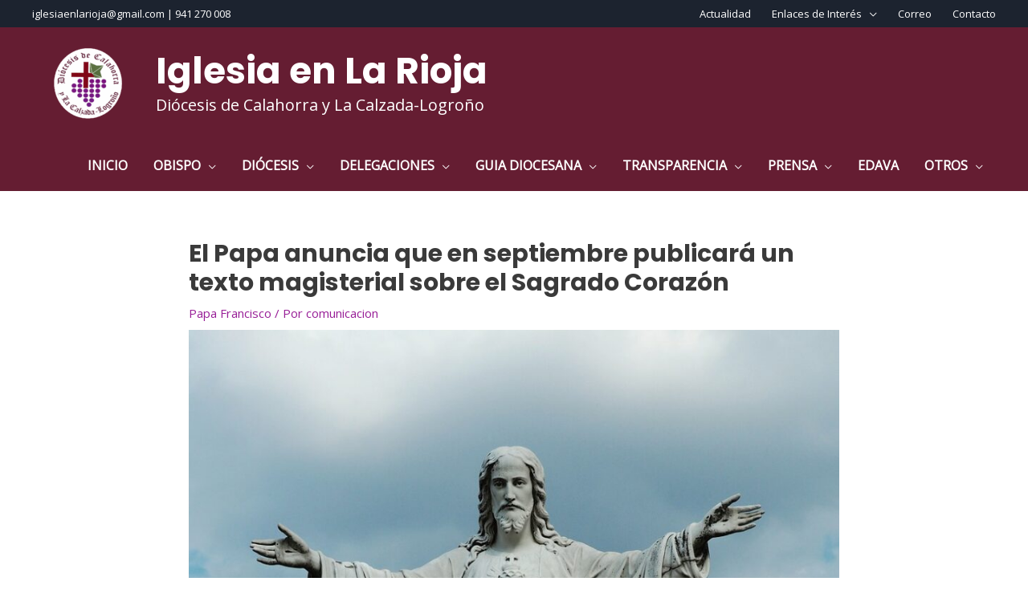

--- FILE ---
content_type: application/javascript
request_url: https://www.iglesiaenlarioja.org/wp-content/plugins/all-in-one-event-calendar/apiki/dist/theme.js?ver=1694546605
body_size: 52838
content:
!function(t){var e={};function r(n){if(e[n])return e[n].exports;var o=e[n]={i:n,l:!1,exports:{}};return t[n].call(o.exports,o,o.exports,r),o.l=!0,o.exports}r.m=t,r.c=e,r.d=function(t,e,n){r.o(t,e)||Object.defineProperty(t,e,{enumerable:!0,get:n})},r.r=function(t){"undefined"!=typeof Symbol&&Symbol.toStringTag&&Object.defineProperty(t,Symbol.toStringTag,{value:"Module"}),Object.defineProperty(t,"__esModule",{value:!0})},r.t=function(t,e){if(1&e&&(t=r(t)),8&e)return t;if(4&e&&"object"==typeof t&&t&&t.__esModule)return t;var n=Object.create(null);if(r.r(n),Object.defineProperty(n,"default",{enumerable:!0,value:t}),2&e&&"string"!=typeof t)for(var o in t)r.d(n,o,function(e){return t[e]}.bind(null,o));return n},r.n=function(t){var e=t&&t.__esModule?function(){return t.default}:function(){return t};return r.d(e,"a",e),e},r.o=function(t,e){return Object.prototype.hasOwnProperty.call(t,e)},r.p="",r(r.s=108)}([function(t,e,r){"use strict";var n=SyntaxError,o=Function,i=TypeError,a=function(t){try{return o('"use strict"; return ('+t+").constructor;")()}catch(t){}},u=Object.getOwnPropertyDescriptor;if(u)try{u({},"")}catch(t){u=null}var c=function(){throw new i},s=u?function(){try{return c}catch(t){try{return u(arguments,"callee").get}catch(t){return c}}}():c,f=r(7)(),l=r(42)(),p=Object.getPrototypeOf||(l?function(t){return t.__proto__}:null),y={},h="undefined"!=typeof Uint8Array&&p?p(Uint8Array):void 0,d={"%AggregateError%":"undefined"==typeof AggregateError?void 0:AggregateError,"%Array%":Array,"%ArrayBuffer%":"undefined"==typeof ArrayBuffer?void 0:ArrayBuffer,"%ArrayIteratorPrototype%":f&&p?p([][Symbol.iterator]()):void 0,"%AsyncFromSyncIteratorPrototype%":void 0,"%AsyncFunction%":y,"%AsyncGenerator%":y,"%AsyncGeneratorFunction%":y,"%AsyncIteratorPrototype%":y,"%Atomics%":"undefined"==typeof Atomics?void 0:Atomics,"%BigInt%":"undefined"==typeof BigInt?void 0:BigInt,"%BigInt64Array%":"undefined"==typeof BigInt64Array?void 0:BigInt64Array,"%BigUint64Array%":"undefined"==typeof BigUint64Array?void 0:BigUint64Array,"%Boolean%":Boolean,"%DataView%":"undefined"==typeof DataView?void 0:DataView,"%Date%":Date,"%decodeURI%":decodeURI,"%decodeURIComponent%":decodeURIComponent,"%encodeURI%":encodeURI,"%encodeURIComponent%":encodeURIComponent,"%Error%":Error,"%eval%":eval,"%EvalError%":EvalError,"%Float32Array%":"undefined"==typeof Float32Array?void 0:Float32Array,"%Float64Array%":"undefined"==typeof Float64Array?void 0:Float64Array,"%FinalizationRegistry%":"undefined"==typeof FinalizationRegistry?void 0:FinalizationRegistry,"%Function%":o,"%GeneratorFunction%":y,"%Int8Array%":"undefined"==typeof Int8Array?void 0:Int8Array,"%Int16Array%":"undefined"==typeof Int16Array?void 0:Int16Array,"%Int32Array%":"undefined"==typeof Int32Array?void 0:Int32Array,"%isFinite%":isFinite,"%isNaN%":isNaN,"%IteratorPrototype%":f&&p?p(p([][Symbol.iterator]())):void 0,"%JSON%":"object"==typeof JSON?JSON:void 0,"%Map%":"undefined"==typeof Map?void 0:Map,"%MapIteratorPrototype%":"undefined"!=typeof Map&&f&&p?p((new Map)[Symbol.iterator]()):void 0,"%Math%":Math,"%Number%":Number,"%Object%":Object,"%parseFloat%":parseFloat,"%parseInt%":parseInt,"%Promise%":"undefined"==typeof Promise?void 0:Promise,"%Proxy%":"undefined"==typeof Proxy?void 0:Proxy,"%RangeError%":RangeError,"%ReferenceError%":ReferenceError,"%Reflect%":"undefined"==typeof Reflect?void 0:Reflect,"%RegExp%":RegExp,"%Set%":"undefined"==typeof Set?void 0:Set,"%SetIteratorPrototype%":"undefined"!=typeof Set&&f&&p?p((new Set)[Symbol.iterator]()):void 0,"%SharedArrayBuffer%":"undefined"==typeof SharedArrayBuffer?void 0:SharedArrayBuffer,"%String%":String,"%StringIteratorPrototype%":f&&p?p(""[Symbol.iterator]()):void 0,"%Symbol%":f?Symbol:void 0,"%SyntaxError%":n,"%ThrowTypeError%":s,"%TypedArray%":h,"%TypeError%":i,"%Uint8Array%":"undefined"==typeof Uint8Array?void 0:Uint8Array,"%Uint8ClampedArray%":"undefined"==typeof Uint8ClampedArray?void 0:Uint8ClampedArray,"%Uint16Array%":"undefined"==typeof Uint16Array?void 0:Uint16Array,"%Uint32Array%":"undefined"==typeof Uint32Array?void 0:Uint32Array,"%URIError%":URIError,"%WeakMap%":"undefined"==typeof WeakMap?void 0:WeakMap,"%WeakRef%":"undefined"==typeof WeakRef?void 0:WeakRef,"%WeakSet%":"undefined"==typeof WeakSet?void 0:WeakSet};if(p)try{null.error}catch(t){var v=p(p(t));d["%Error.prototype%"]=v}var b={"%ArrayBufferPrototype%":["ArrayBuffer","prototype"],"%ArrayPrototype%":["Array","prototype"],"%ArrayProto_entries%":["Array","prototype","entries"],"%ArrayProto_forEach%":["Array","prototype","forEach"],"%ArrayProto_keys%":["Array","prototype","keys"],"%ArrayProto_values%":["Array","prototype","values"],"%AsyncFunctionPrototype%":["AsyncFunction","prototype"],"%AsyncGenerator%":["AsyncGeneratorFunction","prototype"],"%AsyncGeneratorPrototype%":["AsyncGeneratorFunction","prototype","prototype"],"%BooleanPrototype%":["Boolean","prototype"],"%DataViewPrototype%":["DataView","prototype"],"%DatePrototype%":["Date","prototype"],"%ErrorPrototype%":["Error","prototype"],"%EvalErrorPrototype%":["EvalError","prototype"],"%Float32ArrayPrototype%":["Float32Array","prototype"],"%Float64ArrayPrototype%":["Float64Array","prototype"],"%FunctionPrototype%":["Function","prototype"],"%Generator%":["GeneratorFunction","prototype"],"%GeneratorPrototype%":["GeneratorFunction","prototype","prototype"],"%Int8ArrayPrototype%":["Int8Array","prototype"],"%Int16ArrayPrototype%":["Int16Array","prototype"],"%Int32ArrayPrototype%":["Int32Array","prototype"],"%JSONParse%":["JSON","parse"],"%JSONStringify%":["JSON","stringify"],"%MapPrototype%":["Map","prototype"],"%NumberPrototype%":["Number","prototype"],"%ObjectPrototype%":["Object","prototype"],"%ObjProto_toString%":["Object","prototype","toString"],"%ObjProto_valueOf%":["Object","prototype","valueOf"],"%PromisePrototype%":["Promise","prototype"],"%PromiseProto_then%":["Promise","prototype","then"],"%Promise_all%":["Promise","all"],"%Promise_reject%":["Promise","reject"],"%Promise_resolve%":["Promise","resolve"],"%RangeErrorPrototype%":["RangeError","prototype"],"%ReferenceErrorPrototype%":["ReferenceError","prototype"],"%RegExpPrototype%":["RegExp","prototype"],"%SetPrototype%":["Set","prototype"],"%SharedArrayBufferPrototype%":["SharedArrayBuffer","prototype"],"%StringPrototype%":["String","prototype"],"%SymbolPrototype%":["Symbol","prototype"],"%SyntaxErrorPrototype%":["SyntaxError","prototype"],"%TypedArrayPrototype%":["TypedArray","prototype"],"%TypeErrorPrototype%":["TypeError","prototype"],"%Uint8ArrayPrototype%":["Uint8Array","prototype"],"%Uint8ClampedArrayPrototype%":["Uint8ClampedArray","prototype"],"%Uint16ArrayPrototype%":["Uint16Array","prototype"],"%Uint32ArrayPrototype%":["Uint32Array","prototype"],"%URIErrorPrototype%":["URIError","prototype"],"%WeakMapPrototype%":["WeakMap","prototype"],"%WeakSetPrototype%":["WeakSet","prototype"]},g=r(43),m=r(5),w=g.call(Function.call,Array.prototype.concat),O=g.call(Function.apply,Array.prototype.splice),j=g.call(Function.call,String.prototype.replace),S=g.call(Function.call,String.prototype.slice),x=g.call(Function.call,RegExp.prototype.exec),E=/[^%.[\]]+|\[(?:(-?\d+(?:\.\d+)?)|(["'])((?:(?!\2)[^\\]|\\.)*?)\2)\]|(?=(?:\.|\[\])(?:\.|\[\]|%$))/g,T=/\\(\\)?/g,I=function(t){var e=S(t,0,1),r=S(t,-1);if("%"===e&&"%"!==r)throw new n("invalid intrinsic syntax, expected closing `%`");if("%"===r&&"%"!==e)throw new n("invalid intrinsic syntax, expected opening `%`");var o=[];return j(t,E,(function(t,e,r,n){o[o.length]=r?j(n,T,"$1"):e||t})),o},A=function(t,e){var r,o=t;if(m(b,o)&&(o="%"+(r=b[o])[0]+"%"),m(d,o)){var u=d[o];if(u===y&&(u=function t(e){var r;if("%AsyncFunction%"===e)r=a("async function () {}");else if("%GeneratorFunction%"===e)r=a("function* () {}");else if("%AsyncGeneratorFunction%"===e)r=a("async function* () {}");else if("%AsyncGenerator%"===e){var n=t("%AsyncGeneratorFunction%");n&&(r=n.prototype)}else if("%AsyncIteratorPrototype%"===e){var o=t("%AsyncGenerator%");o&&p&&(r=p(o.prototype))}return d[e]=r,r}(o)),void 0===u&&!e)throw new i("intrinsic "+t+" exists, but is not available. Please file an issue!");return{alias:r,name:o,value:u}}throw new n("intrinsic "+t+" does not exist!")};t.exports=function(t,e){if("string"!=typeof t||0===t.length)throw new i("intrinsic name must be a non-empty string");if(arguments.length>1&&"boolean"!=typeof e)throw new i('"allowMissing" argument must be a boolean');if(null===x(/^%?[^%]*%?$/,t))throw new n("`%` may not be present anywhere but at the beginning and end of the intrinsic name");var r=I(t),o=r.length>0?r[0]:"",a=A("%"+o+"%",e),c=a.name,s=a.value,f=!1,l=a.alias;l&&(o=l[0],O(r,w([0,1],l)));for(var p=1,y=!0;p<r.length;p+=1){var h=r[p],v=S(h,0,1),b=S(h,-1);if(('"'===v||"'"===v||"`"===v||'"'===b||"'"===b||"`"===b)&&v!==b)throw new n("property names with quotes must have matching quotes");if("constructor"!==h&&y||(f=!0),m(d,c="%"+(o+="."+h)+"%"))s=d[c];else if(null!=s){if(!(h in s)){if(!e)throw new i("base intrinsic for "+t+" exists, but the property is not available.");return}if(u&&p+1>=r.length){var g=u(s,h);s=(y=!!g)&&"get"in g&&!("originalValue"in g.get)?g.get:s[h]}else y=m(s,h),s=s[h];y&&!f&&(d[c]=s)}}return s}},function(t,e,r){"use strict";var n=r(61);t.exports=function(t){return"symbol"==typeof t?"Symbol":"bigint"==typeof t?"BigInt":n(t)}},function(t,e,r){"use strict";var n=r(0),o=r(9),i=o(n("String.prototype.indexOf"));t.exports=function(t,e){var r=n(t,!!e);return"function"==typeof r&&i(t,".prototype.")>-1?o(r):r}},function(t,e,r){"use strict";var n=r(117),o="function"==typeof Symbol&&"symbol"==typeof Symbol("foo"),i=Object.prototype.toString,a=Array.prototype.concat,u=Object.defineProperty,c=r(60)(),s=u&&c,f=function(t,e,r,n){if(e in t)if(!0===n){if(t[e]===r)return}else if("function"!=typeof(o=n)||"[object Function]"!==i.call(o)||!n())return;var o;s?u(t,e,{configurable:!0,enumerable:!1,value:r,writable:!0}):t[e]=r},l=function(t,e){var r=arguments.length>2?arguments[2]:{},i=n(e);o&&(i=a.call(i,Object.getOwnPropertySymbols(e)));for(var u=0;u<i.length;u+=1)f(t,i[u],e[i[u]],r[i[u]])};l.supportsDescriptors=!!s,t.exports=l},function(t,e,r){"use strict";var n=r(61);t.exports=function(t){return"symbol"==typeof t?"Symbol":"bigint"==typeof t?"BigInt":n(t)}},function(t,e,r){"use strict";var n=r(43);t.exports=n.call(Function.call,Object.prototype.hasOwnProperty)},function(t,e,r){"use strict";var n=r(0),o=n("%TypeError%"),i=n("%SyntaxError%"),a=r(5),u=r(36),c={"Property Descriptor":function(t){var e={"[[Configurable]]":!0,"[[Enumerable]]":!0,"[[Get]]":!0,"[[Set]]":!0,"[[Value]]":!0,"[[Writable]]":!0};if(!t)return!1;for(var r in t)if(a(t,r)&&!e[r])return!1;var n=a(t,"[[Value]]"),i=a(t,"[[Get]]")||a(t,"[[Set]]");if(n&&i)throw new o("Property Descriptors may not be both accessor and data descriptors");return!0},"Match Record":r(153),"Iterator Record":function(t){return a(t,"[[Iterator]]")&&a(t,"[[NextMethod]]")&&a(t,"[[Done]]")},"PromiseCapability Record":function(t){return!!t&&a(t,"[[Resolve]]")&&"function"==typeof t["[[Resolve]]"]&&a(t,"[[Reject]]")&&"function"==typeof t["[[Reject]]"]&&a(t,"[[Promise]]")&&t["[[Promise]]"]&&"function"==typeof t["[[Promise]]"].then},"AsyncGeneratorRequest Record":function(t){return!!t&&a(t,"[[Completion]]")&&a(t,"[[Capability]]")&&c["PromiseCapability Record"](t["[[Capability]]"])},"RegExp Record":function(t){return t&&a(t,"[[IgnoreCase]]")&&"boolean"==typeof t["[[IgnoreCase]]"]&&a(t,"[[Multiline]]")&&"boolean"==typeof t["[[Multiline]]"]&&a(t,"[[DotAll]]")&&"boolean"==typeof t["[[DotAll]]"]&&a(t,"[[Unicode]]")&&"boolean"==typeof t["[[Unicode]]"]&&a(t,"[[CapturingGroupsCount]]")&&"number"==typeof t["[[CapturingGroupsCount]]"]&&u(t["[[CapturingGroupsCount]]"])&&t["[[CapturingGroupsCount]]"]>=0}};t.exports=function(t,e,r,n){var a=c[e];if("function"!=typeof a)throw new i("unknown record type: "+e);if("Object"!==t(n)||!a(n))throw new o(r+" must be a "+e)}},function(t,e,r){"use strict";var n="undefined"!=typeof Symbol&&Symbol,o=r(30);t.exports=function(){return"function"==typeof n&&("function"==typeof Symbol&&("symbol"==typeof n("foo")&&("symbol"==typeof Symbol("bar")&&o())))}},function(t,e,r){"use strict";t.exports=function(t){return"string"==typeof t||"symbol"==typeof t}},function(t,e,r){"use strict";var n=r(43),o=r(0),i=o("%Function.prototype.apply%"),a=o("%Function.prototype.call%"),u=o("%Reflect.apply%",!0)||n.call(a,i),c=o("%Object.getOwnPropertyDescriptor%",!0),s=o("%Object.defineProperty%",!0),f=o("%Math.max%");if(s)try{s({},"a",{value:1})}catch(t){s=null}t.exports=function(t){var e=u(n,a,arguments);if(c&&s){var r=c(e,"length");r.configurable&&s(e,"length",{value:1+f(0,t.length-(arguments.length-1))})}return e};var l=function(){return u(n,i,arguments)};s?s(t.exports,"apply",{value:l}):t.exports.apply=l},function(t,e,r){"use strict";t.exports=r(67)},function(t,e,r){"use strict";t.exports=Number.isNaN||function(t){return t!=t}},function(t,e,r){"use strict";var n=r(0)("%TypeError%"),o=r(16),i=r(8),a=r(1);t.exports=function(t,e){if("Object"!==a(t))throw new n("Assertion failed: Type(O) is not Object");if(!i(e))throw new n("Assertion failed: IsPropertyKey(P) is not true, got "+o(e));return t[e]}},function(t,e,r){"use strict";t.exports=r(45)},function(t,e,r){"use strict";t.exports=function(t){return"string"==typeof t||"symbol"==typeof t}},function(t,e,r){"use strict";var n=r(0)("%TypeError%"),o=r(16),i=r(14),a=r(4);t.exports=function(t,e){if("Object"!==a(t))throw new n("Assertion failed: Type(O) is not Object");if(!i(e))throw new n("Assertion failed: IsPropertyKey(P) is not true, got "+o(e));return t[e]}},function(t,e,r){var n="function"==typeof Map&&Map.prototype,o=Object.getOwnPropertyDescriptor&&n?Object.getOwnPropertyDescriptor(Map.prototype,"size"):null,i=n&&o&&"function"==typeof o.get?o.get:null,a=n&&Map.prototype.forEach,u="function"==typeof Set&&Set.prototype,c=Object.getOwnPropertyDescriptor&&u?Object.getOwnPropertyDescriptor(Set.prototype,"size"):null,s=u&&c&&"function"==typeof c.get?c.get:null,f=u&&Set.prototype.forEach,l="function"==typeof WeakMap&&WeakMap.prototype?WeakMap.prototype.has:null,p="function"==typeof WeakSet&&WeakSet.prototype?WeakSet.prototype.has:null,y="function"==typeof WeakRef&&WeakRef.prototype?WeakRef.prototype.deref:null,h=Boolean.prototype.valueOf,d=Object.prototype.toString,v=Function.prototype.toString,b=String.prototype.match,g=String.prototype.slice,m=String.prototype.replace,w=String.prototype.toUpperCase,O=String.prototype.toLowerCase,j=RegExp.prototype.test,S=Array.prototype.concat,x=Array.prototype.join,E=Array.prototype.slice,T=Math.floor,I="function"==typeof BigInt?BigInt.prototype.valueOf:null,A=Object.getOwnPropertySymbols,P="function"==typeof Symbol&&"symbol"==typeof Symbol.iterator?Symbol.prototype.toString:null,_="function"==typeof Symbol&&"object"==typeof Symbol.iterator,C="function"==typeof Symbol&&Symbol.toStringTag&&(typeof Symbol.toStringTag===_||"symbol")?Symbol.toStringTag:null,M=Object.prototype.propertyIsEnumerable,D=("function"==typeof Reflect?Reflect.getPrototypeOf:Object.getPrototypeOf)||([].__proto__===Array.prototype?function(t){return t.__proto__}:null);function R(t,e){if(t===1/0||t===-1/0||t!=t||t&&t>-1e3&&t<1e3||j.call(/e/,e))return e;var r=/[0-9](?=(?:[0-9]{3})+(?![0-9]))/g;if("number"==typeof t){var n=t<0?-T(-t):T(t);if(n!==t){var o=String(n),i=g.call(e,o.length+1);return m.call(o,r,"$&_")+"."+m.call(m.call(i,/([0-9]{3})/g,"$&_"),/_$/,"")}}return m.call(e,r,"$&_")}var N=r(160),F=N.custom,k=$(F)?F:null;function L(t,e,r){var n="double"===(r.quoteStyle||e)?'"':"'";return n+t+n}function U(t){return m.call(String(t),/"/g,"&quot;")}function B(t){return!("[object Array]"!==q(t)||C&&"object"==typeof t&&C in t)}function W(t){return!("[object RegExp]"!==q(t)||C&&"object"==typeof t&&C in t)}function $(t){if(_)return t&&"object"==typeof t&&t instanceof Symbol;if("symbol"==typeof t)return!0;if(!t||"object"!=typeof t||!P)return!1;try{return P.call(t),!0}catch(t){}return!1}t.exports=function t(e,r,n,o){var u=r||{};if(V(u,"quoteStyle")&&"single"!==u.quoteStyle&&"double"!==u.quoteStyle)throw new TypeError('option "quoteStyle" must be "single" or "double"');if(V(u,"maxStringLength")&&("number"==typeof u.maxStringLength?u.maxStringLength<0&&u.maxStringLength!==1/0:null!==u.maxStringLength))throw new TypeError('option "maxStringLength", if provided, must be a positive integer, Infinity, or `null`');var c=!V(u,"customInspect")||u.customInspect;if("boolean"!=typeof c&&"symbol"!==c)throw new TypeError("option \"customInspect\", if provided, must be `true`, `false`, or `'symbol'`");if(V(u,"indent")&&null!==u.indent&&"\t"!==u.indent&&!(parseInt(u.indent,10)===u.indent&&u.indent>0))throw new TypeError('option "indent" must be "\\t", an integer > 0, or `null`');if(V(u,"numericSeparator")&&"boolean"!=typeof u.numericSeparator)throw new TypeError('option "numericSeparator", if provided, must be `true` or `false`');var d=u.numericSeparator;if(void 0===e)return"undefined";if(null===e)return"null";if("boolean"==typeof e)return e?"true":"false";if("string"==typeof e)return function t(e,r){if(e.length>r.maxStringLength){var n=e.length-r.maxStringLength,o="... "+n+" more character"+(n>1?"s":"");return t(g.call(e,0,r.maxStringLength),r)+o}return L(m.call(m.call(e,/(['\\])/g,"\\$1"),/[\x00-\x1f]/g,H),"single",r)}(e,u);if("number"==typeof e){if(0===e)return 1/0/e>0?"0":"-0";var w=String(e);return d?R(e,w):w}if("bigint"==typeof e){var j=String(e)+"n";return d?R(e,j):j}var T=void 0===u.depth?5:u.depth;if(void 0===n&&(n=0),n>=T&&T>0&&"object"==typeof e)return B(e)?"[Array]":"[Object]";var A=function(t,e){var r;if("\t"===t.indent)r="\t";else{if(!("number"==typeof t.indent&&t.indent>0))return null;r=x.call(Array(t.indent+1)," ")}return{base:r,prev:x.call(Array(e+1),r)}}(u,n);if(void 0===o)o=[];else if(z(o,e)>=0)return"[Circular]";function F(e,r,i){if(r&&(o=E.call(o)).push(r),i){var a={depth:u.depth};return V(u,"quoteStyle")&&(a.quoteStyle=u.quoteStyle),t(e,a,n+1,o)}return t(e,u,n+1,o)}if("function"==typeof e&&!W(e)){var G=function(t){if(t.name)return t.name;var e=b.call(v.call(t),/^function\s*([\w$]+)/);if(e)return e[1];return null}(e),Q=Z(e,F);return"[Function"+(G?": "+G:" (anonymous)")+"]"+(Q.length>0?" { "+x.call(Q,", ")+" }":"")}if($(e)){var tt=_?m.call(String(e),/^(Symbol\(.*\))_[^)]*$/,"$1"):P.call(e);return"object"!=typeof e||_?tt:X(tt)}if(function(t){if(!t||"object"!=typeof t)return!1;if("undefined"!=typeof HTMLElement&&t instanceof HTMLElement)return!0;return"string"==typeof t.nodeName&&"function"==typeof t.getAttribute}(e)){for(var et="<"+O.call(String(e.nodeName)),rt=e.attributes||[],nt=0;nt<rt.length;nt++)et+=" "+rt[nt].name+"="+L(U(rt[nt].value),"double",u);return et+=">",e.childNodes&&e.childNodes.length&&(et+="..."),et+="</"+O.call(String(e.nodeName))+">"}if(B(e)){if(0===e.length)return"[]";var ot=Z(e,F);return A&&!function(t){for(var e=0;e<t.length;e++)if(z(t[e],"\n")>=0)return!1;return!0}(ot)?"["+Y(ot,A)+"]":"[ "+x.call(ot,", ")+" ]"}if(function(t){return!("[object Error]"!==q(t)||C&&"object"==typeof t&&C in t)}(e)){var it=Z(e,F);return"cause"in Error.prototype||!("cause"in e)||M.call(e,"cause")?0===it.length?"["+String(e)+"]":"{ ["+String(e)+"] "+x.call(it,", ")+" }":"{ ["+String(e)+"] "+x.call(S.call("[cause]: "+F(e.cause),it),", ")+" }"}if("object"==typeof e&&c){if(k&&"function"==typeof e[k]&&N)return N(e,{depth:T-n});if("symbol"!==c&&"function"==typeof e.inspect)return e.inspect()}if(function(t){if(!i||!t||"object"!=typeof t)return!1;try{i.call(t);try{s.call(t)}catch(t){return!0}return t instanceof Map}catch(t){}return!1}(e)){var at=[];return a&&a.call(e,(function(t,r){at.push(F(r,e,!0)+" => "+F(t,e))})),K("Map",i.call(e),at,A)}if(function(t){if(!s||!t||"object"!=typeof t)return!1;try{s.call(t);try{i.call(t)}catch(t){return!0}return t instanceof Set}catch(t){}return!1}(e)){var ut=[];return f&&f.call(e,(function(t){ut.push(F(t,e))})),K("Set",s.call(e),ut,A)}if(function(t){if(!l||!t||"object"!=typeof t)return!1;try{l.call(t,l);try{p.call(t,p)}catch(t){return!0}return t instanceof WeakMap}catch(t){}return!1}(e))return J("WeakMap");if(function(t){if(!p||!t||"object"!=typeof t)return!1;try{p.call(t,p);try{l.call(t,l)}catch(t){return!0}return t instanceof WeakSet}catch(t){}return!1}(e))return J("WeakSet");if(function(t){if(!y||!t||"object"!=typeof t)return!1;try{return y.call(t),!0}catch(t){}return!1}(e))return J("WeakRef");if(function(t){return!("[object Number]"!==q(t)||C&&"object"==typeof t&&C in t)}(e))return X(F(Number(e)));if(function(t){if(!t||"object"!=typeof t||!I)return!1;try{return I.call(t),!0}catch(t){}return!1}(e))return X(F(I.call(e)));if(function(t){return!("[object Boolean]"!==q(t)||C&&"object"==typeof t&&C in t)}(e))return X(h.call(e));if(function(t){return!("[object String]"!==q(t)||C&&"object"==typeof t&&C in t)}(e))return X(F(String(e)));if(!function(t){return!("[object Date]"!==q(t)||C&&"object"==typeof t&&C in t)}(e)&&!W(e)){var ct=Z(e,F),st=D?D(e)===Object.prototype:e instanceof Object||e.constructor===Object,ft=e instanceof Object?"":"null prototype",lt=!st&&C&&Object(e)===e&&C in e?g.call(q(e),8,-1):ft?"Object":"",pt=(st||"function"!=typeof e.constructor?"":e.constructor.name?e.constructor.name+" ":"")+(lt||ft?"["+x.call(S.call([],lt||[],ft||[]),": ")+"] ":"");return 0===ct.length?pt+"{}":A?pt+"{"+Y(ct,A)+"}":pt+"{ "+x.call(ct,", ")+" }"}return String(e)};var G=Object.prototype.hasOwnProperty||function(t){return t in this};function V(t,e){return G.call(t,e)}function q(t){return d.call(t)}function z(t,e){if(t.indexOf)return t.indexOf(e);for(var r=0,n=t.length;r<n;r++)if(t[r]===e)return r;return-1}function H(t){var e=t.charCodeAt(0),r={8:"b",9:"t",10:"n",12:"f",13:"r"}[e];return r?"\\"+r:"\\x"+(e<16?"0":"")+w.call(e.toString(16))}function X(t){return"Object("+t+")"}function J(t){return t+" { ? }"}function K(t,e,r,n){return t+" ("+e+") {"+(n?Y(r,n):x.call(r,", "))+"}"}function Y(t,e){if(0===t.length)return"";var r="\n"+e.prev+e.base;return r+x.call(t,","+r)+"\n"+e.prev}function Z(t,e){var r=B(t),n=[];if(r){n.length=t.length;for(var o=0;o<t.length;o++)n[o]=V(t,o)?e(t[o],t):""}var i,a="function"==typeof A?A(t):[];if(_){i={};for(var u=0;u<a.length;u++)i["$"+a[u]]=a[u]}for(var c in t)V(t,c)&&(r&&String(Number(c))===c&&c<t.length||_&&i["$"+c]instanceof Symbol||(j.call(/[^\w$]/,c)?n.push(e(c,t)+": "+e(t[c],t)):n.push(c+": "+e(t[c],t))));if("function"==typeof A)for(var s=0;s<a.length;s++)M.call(t,a[s])&&n.push("["+e(a[s])+"]: "+e(t[a[s]],t));return n}},function(t,e,r){"use strict";var n=r(0),o=r(2),i=n("%TypeError%"),a=r(54),u=n("%Reflect.apply%",!0)||o("Function.prototype.apply");t.exports=function(t,e){var r=arguments.length>2?arguments[2]:[];if(!a(r))throw new i("Assertion failed: optional `argumentsList`, if provided, must be a List");return u(t,e,r)}},function(t,e,r){"use strict";var n=r(0),o=n("%String%"),i=n("%TypeError%");t.exports=function(t){if("symbol"==typeof t)throw new i("Cannot convert a Symbol value to a string");return o(t)}},function(t,e,r){"use strict";var n=r(33),o=r(46);t.exports=function(t){var e=o(t);return e<=0?0:e>n?n:e}},function(t,e,r){"use strict";var n=r(0)("%Object%"),o=r(10);t.exports=function(t){return o(t),n(t)}},function(t,e,r){"use strict";var n=r(0),o=r(5),i=n("%TypeError%");t.exports=function(t,e){if("Object"!==t.Type(e))return!1;var r={"[[Configurable]]":!0,"[[Enumerable]]":!0,"[[Get]]":!0,"[[Set]]":!0,"[[Value]]":!0,"[[Writable]]":!0};for(var n in e)if(o(e,n)&&!r[n])return!1;if(t.IsDataDescriptor(e)&&t.IsAccessorDescriptor(e))throw new i("Property Descriptors may not be both accessor and data descriptors");return!0}},function(t,e,r){"use strict";t.exports=r(45)},function(t,e,r){"use strict";var n=r(30);t.exports=function(){return n()&&!!Symbol.toStringTag}},function(t,e,r){"use strict";var n=String.prototype.valueOf,o=Object.prototype.toString,i=r(23)();t.exports=function(t){return"string"==typeof t||"object"==typeof t&&(i?function(t){try{return n.call(t),!0}catch(t){return!1}}(t):"[object String]"===o.call(t))}},function(t,e,r){"use strict";var n=r(60),o=r(0),i=n()&&o("%Object.defineProperty%",!0),a=n.hasArrayLengthDefineBug(),u=a&&r(48),c=r(2)("Object.prototype.propertyIsEnumerable");t.exports=function(t,e,r,n,o,s){if(!i){if(!t(s))return!1;if(!s["[[Configurable]]"]||!s["[[Writable]]"])return!1;if(o in n&&c(n,o)!==!!s["[[Enumerable]]"])return!1;var f=s["[[Value]]"];return n[o]=f,e(n[o],f)}return a&&"length"===o&&"[[Value]]"in s&&u(n)&&n.length!==s["[[Value]]"]?(n.length=s["[[Value]]"],n.length===s["[[Value]]"]):(i(n,o,r(s)),!0)}},function(t,e,r){"use strict";var n=r(0),o=r(5),i=r(196)(),a=n("%TypeError%"),u={assert:function(t,e){if(!t||"object"!=typeof t&&"function"!=typeof t)throw new a("`O` is not an object");if("string"!=typeof e)throw new a("`slot` must be a string");if(i.assert(t),!u.has(t,e))throw new a("`"+e+"` is not present on `O`")},get:function(t,e){if(!t||"object"!=typeof t&&"function"!=typeof t)throw new a("`O` is not an object");if("string"!=typeof e)throw new a("`slot` must be a string");var r=i.get(t);return r&&r["$"+e]},has:function(t,e){if(!t||"object"!=typeof t&&"function"!=typeof t)throw new a("`O` is not an object");if("string"!=typeof e)throw new a("`slot` must be a string");var r=i.get(t);return!!r&&o(r,"$"+e)},set:function(t,e,r){if(!t||"object"!=typeof t&&"function"!=typeof t)throw new a("`O` is not an object");if("string"!=typeof e)throw new a("`slot` must be a string");var n=i.get(t);n||(n={},i.set(t,n)),n["$"+e]=r}};Object.freeze&&Object.freeze(u),t.exports=u},function(t,e,r){"use strict";var n=r(5),o=r(1),i=r(6);t.exports=function(t){return void 0!==t&&(i(o,"Property Descriptor","Desc",t),!(!n(t,"[[Value]]")&&!n(t,"[[Writable]]")))}},function(t,e,r){"use strict";var n=r(11);t.exports=function(t,e){return t===e?0!==t||1/t==1/e:n(t)&&n(e)}},function(t,e){var r;r=function(){return this}();try{r=r||new Function("return this")()}catch(t){"object"==typeof window&&(r=window)}t.exports=r},function(t,e,r){"use strict";t.exports=function(){if("function"!=typeof Symbol||"function"!=typeof Object.getOwnPropertySymbols)return!1;if("symbol"==typeof Symbol.iterator)return!0;var t={},e=Symbol("test"),r=Object(e);if("string"==typeof e)return!1;if("[object Symbol]"!==Object.prototype.toString.call(e))return!1;if("[object Symbol]"!==Object.prototype.toString.call(r))return!1;for(e in t[e]=42,t)return!1;if("function"==typeof Object.keys&&0!==Object.keys(t).length)return!1;if("function"==typeof Object.getOwnPropertyNames&&0!==Object.getOwnPropertyNames(t).length)return!1;var n=Object.getOwnPropertySymbols(t);if(1!==n.length||n[0]!==e)return!1;if(!Object.prototype.propertyIsEnumerable.call(t,e))return!1;if("function"==typeof Object.getOwnPropertyDescriptor){var o=Object.getOwnPropertyDescriptor(t,e);if(42!==o.value||!0!==o.enumerable)return!1}return!0}},function(t,e,r){"use strict";t.exports=function(t){return null===t||"function"!=typeof t&&"object"!=typeof t}},function(t,e,r){"use strict";var n=r(11);t.exports=function(t){return("number"==typeof t||"bigint"==typeof t)&&!n(t)&&t!==1/0&&t!==-1/0}},function(t,e,r){"use strict";var n=r(0),o=n("%Math%"),i=n("%Number%");t.exports=i.MAX_SAFE_INTEGER||o.pow(2,53)-1},function(t,e,r){"use strict";t.exports=r(67)},function(t,e,r){"use strict";var n=r(5),o=r(4),i=r(6);t.exports=function(t){return void 0!==t&&(i(o,"Property Descriptor","Desc",t),!(!n(t,"[[Get]]")&&!n(t,"[[Set]]")))}},function(t,e,r){"use strict";var n=r(0),o=n("%Math.abs%"),i=n("%Math.floor%"),a=r(11),u=r(32);t.exports=function(t){if("number"!=typeof t||a(t)||!u(t))return!1;var e=o(t);return i(e)===e}},function(t,e,r){"use strict";var n=r(5),o=r(4),i=r(6);t.exports=function(t){return void 0!==t&&(i(o,"Property Descriptor","Desc",t),!(!n(t,"[[Value]]")&&!n(t,"[[Writable]]")))}},function(t,e,r){"use strict";var n=r(0)("%TypeError%"),o=r(93),i=r(13),a=r(8),u=r(16);t.exports=function(t,e){if(!a(e))throw new n("Assertion failed: IsPropertyKey(P) is not true");var r=o(t,e);if(null!=r){if(!i(r))throw new n(u(e)+" is not a function: "+u(r));return r}}},function(t,e,r){"use strict";var n=r(5),o=r(1),i=r(6);t.exports=function(t){return void 0!==t&&(i(o,"Property Descriptor","Desc",t),!(!n(t,"[[Get]]")&&!n(t,"[[Set]]")))}},function(t,e,r){"use strict";var n=r(0),o=n("%String%"),i=n("%TypeError%");t.exports=function(t){if("symbol"==typeof t)throw new i("Cannot convert a Symbol value to a string");return o(t)}},function(t,e){var r,n,o=t.exports={};function i(){throw new Error("setTimeout has not been defined")}function a(){throw new Error("clearTimeout has not been defined")}function u(t){if(r===setTimeout)return setTimeout(t,0);if((r===i||!r)&&setTimeout)return r=setTimeout,setTimeout(t,0);try{return r(t,0)}catch(e){try{return r.call(null,t,0)}catch(e){return r.call(this,t,0)}}}!function(){try{r="function"==typeof setTimeout?setTimeout:i}catch(t){r=i}try{n="function"==typeof clearTimeout?clearTimeout:a}catch(t){n=a}}();var c,s=[],f=!1,l=-1;function p(){f&&c&&(f=!1,c.length?s=c.concat(s):l=-1,s.length&&y())}function y(){if(!f){var t=u(p);f=!0;for(var e=s.length;e;){for(c=s,s=[];++l<e;)c&&c[l].run();l=-1,e=s.length}c=null,f=!1,function(t){if(n===clearTimeout)return clearTimeout(t);if((n===a||!n)&&clearTimeout)return n=clearTimeout,clearTimeout(t);try{n(t)}catch(e){try{return n.call(null,t)}catch(e){return n.call(this,t)}}}(t)}}function h(t,e){this.fun=t,this.array=e}function d(){}o.nextTick=function(t){var e=new Array(arguments.length-1);if(arguments.length>1)for(var r=1;r<arguments.length;r++)e[r-1]=arguments[r];s.push(new h(t,e)),1!==s.length||f||u(y)},h.prototype.run=function(){this.fun.apply(null,this.array)},o.title="browser",o.browser=!0,o.env={},o.argv=[],o.version="",o.versions={},o.on=d,o.addListener=d,o.once=d,o.off=d,o.removeListener=d,o.removeAllListeners=d,o.emit=d,o.prependListener=d,o.prependOnceListener=d,o.listeners=function(t){return[]},o.binding=function(t){throw new Error("process.binding is not supported")},o.cwd=function(){return"/"},o.chdir=function(t){throw new Error("process.chdir is not supported")},o.umask=function(){return 0}},function(t,e,r){"use strict";var n={foo:{}},o=Object;t.exports=function(){return{__proto__:n}.foo===n.foo&&!({__proto__:null}instanceof o)}},function(t,e,r){"use strict";var n=r(119);t.exports=Function.prototype.bind||n},function(t,e,r){"use strict";var n=function(){return"string"==typeof function(){}.name},o=Object.getOwnPropertyDescriptor;if(o)try{o([],"length")}catch(t){o=null}n.functionsHaveConfigurableNames=function(){if(!n()||!o)return!1;var t=o((function(){}),"name");return!!t&&!!t.configurable};var i=Function.prototype.bind;n.boundFunctionsHaveNames=function(){return n()&&"function"==typeof i&&""!==function(){}.bind().name},t.exports=n},function(t,e,r){"use strict";var n,o,i=Function.prototype.toString,a="object"==typeof Reflect&&null!==Reflect&&Reflect.apply;if("function"==typeof a&&"function"==typeof Object.defineProperty)try{n=Object.defineProperty({},"length",{get:function(){throw o}}),o={},a((function(){throw 42}),null,n)}catch(t){t!==o&&(a=null)}else a=null;var u=/^\s*class\b/,c=function(t){try{var e=i.call(t);return u.test(e)}catch(t){return!1}},s=function(t){try{return!c(t)&&(i.call(t),!0)}catch(t){return!1}},f=Object.prototype.toString,l="function"==typeof Symbol&&!!Symbol.toStringTag,p=!(0 in[,]),y=function(){return!1};if("object"==typeof document){var h=document.all;f.call(h)===f.call(document.all)&&(y=function(t){if((p||!t)&&(void 0===t||"object"==typeof t))try{var e=f.call(t);return("[object HTMLAllCollection]"===e||"[object HTML document.all class]"===e||"[object HTMLCollection]"===e||"[object Object]"===e)&&null==t("")}catch(t){}return!1})}t.exports=a?function(t){if(y(t))return!0;if(!t)return!1;if("function"!=typeof t&&"object"!=typeof t)return!1;try{a(t,null,n)}catch(t){if(t!==o)return!1}return!c(t)&&s(t)}:function(t){if(y(t))return!0;if(!t)return!1;if("function"!=typeof t&&"object"!=typeof t)return!1;if(l)return s(t);if(c(t))return!1;var e=f.call(t);return!("[object Function]"!==e&&"[object GeneratorFunction]"!==e&&!/^\[object HTML/.test(e))&&s(t)}},function(t,e,r){"use strict";var n=r(127),o=r(128),i=r(62),a=r(11),u=r(32),c=r(135);t.exports=function(t){var e=i(t);if(a(e)||0===e)return 0;if(!u(e))return e;var r=o(n(e));return 0===r?0:c(e)*r}},function(t,e,r){"use strict";var n=r(11);t.exports=function(t,e){return t===e?0!==t||1/t==1/e:n(t)&&n(e)}},function(t,e,r){"use strict";var n=r(0)("%Array%"),o=!n.isArray&&r(2)("Object.prototype.toString");t.exports=n.isArray||function(t){return"[object Array]"===o(t)}},function(t,e,r){"use strict";var n=r(0),o=r(2),i=n("%TypeError%"),a=r(50),u=n("%Reflect.apply%",!0)||o("Function.prototype.apply");t.exports=function(t,e){var r=arguments.length>2?arguments[2]:[];if(!a(r))throw new i("Assertion failed: optional `argumentsList`, if provided, must be a List");return u(t,e,r)}},function(t,e,r){"use strict";t.exports=r(48)},function(t,e,r){"use strict";var n=r(0)("%TypeError%"),o=r(14),i=r(4);t.exports=function(t,e){if("Object"!==i(t))throw new n("Assertion failed: `O` must be an Object");if(!o(e))throw new n("Assertion failed: `P` must be a Property Key");return e in t}},function(t,e,r){"use strict";t.exports=function(){if("function"!=typeof Promise)throw new TypeError("`Promise.prototype.finally` requires a global `Promise` be available.")}},function(t,e,r){"use strict";var n=r(0),o=n("%Symbol.species%",!0),i=n("%TypeError%"),a=r(174),u=r(15),c=r(50),s=r(82),f=r(4),l=r(36);t.exports=function(t,e){if(!l(e)||e<0)throw new i("Assertion failed: length must be an integer >= 0");if(!c(t))return a(e);var r=u(t,"constructor");if(o&&"Object"===f(r)&&null===(r=u(r,o))&&(r=void 0),void 0===r)return a(e);if(!s(r))throw new i("C must be a constructor");return new r(e)}},function(t,e,r){"use strict";t.exports=r(48)},function(t,e,r){"use strict";var n=r(0)("%TypeError%"),o=r(1);t.exports=function(t,e){if("Boolean"!==o(e))throw new n("Assertion failed: Type(done) is not Boolean");return{value:t,done:e}}},function(t,e,r){"use strict";t.exports=function(t){return!!t}},function(t,e,r){"use strict";var n=r(6),o=r(76),i=r(1);t.exports=function(t){return void 0!==t&&n(i,"Property Descriptor","Desc",t),o(t)}},function(t,e,r){"use strict";t.exports=function(){if("function"!=typeof Promise)throw new TypeError("`Promise.allSettled` requires a global `Promise` be available.")}},function(t,e,r){"use strict";var n=Object.prototype.toString;t.exports=function(t){var e=n.call(t),r="[object Arguments]"===e;return r||(r="[object Array]"!==e&&null!==t&&"object"==typeof t&&"number"==typeof t.length&&t.length>=0&&"[object Function]"===n.call(t.callee)),r}},function(t,e,r){"use strict";var n=r(0)("%Object.defineProperty%",!0),o=function(){if(n)try{return n({},"a",{value:1}),!0}catch(t){return!1}return!1};o.hasArrayLengthDefineBug=function(){if(!o())return null;try{return 1!==n([],"length",{value:1}).length}catch(t){return!0}},t.exports=o},function(t,e,r){"use strict";t.exports=function(t){return null===t?"Null":void 0===t?"Undefined":"function"==typeof t||"object"==typeof t?"Object":"number"==typeof t?"Number":"boolean"==typeof t?"Boolean":"string"==typeof t?"String":void 0}},function(t,e,r){"use strict";var n=r(0),o=n("%TypeError%"),i=n("%Number%"),a=r(31),u=r(129),c=r(133);t.exports=function(t){var e=a(t)?t:u(t,i);if("symbol"==typeof e)throw new o("Cannot convert a Symbol value to a number");if("bigint"==typeof e)throw new o("Conversion from 'BigInt' to 'number' is not allowed.");return"string"==typeof e?c(e):i(e)}},function(t,e,r){"use strict";var n="function"==typeof Symbol&&"symbol"==typeof Symbol.iterator,o=r(130),i=r(45),a=r(131),u=r(132),c=function(t,e){if(null==t)throw new TypeError("Cannot call method on "+t);if("string"!=typeof e||"number"!==e&&"string"!==e)throw new TypeError('hint must be "string" or "number"');var r,n,a,u="string"===e?["toString","valueOf"]:["valueOf","toString"];for(a=0;a<u.length;++a)if(r=t[u[a]],i(r)&&(n=r.call(t),o(n)))return n;throw new TypeError("No default value")},s=function(t,e){var r=t[e];if(null!=r){if(!i(r))throw new TypeError(r+" returned for property "+e+" of object "+t+" is not a function");return r}};t.exports=function(t){if(o(t))return t;var e,r="default";if(arguments.length>1&&(arguments[1]===String?r="string":arguments[1]===Number&&(r="number")),n&&(Symbol.toPrimitive?e=s(t,Symbol.toPrimitive):u(t)&&(e=Symbol.prototype.valueOf)),void 0!==e){var i=e.call(t,r);if(o(i))return i;throw new TypeError("unable to convert exotic object to primitive")}return"default"===r&&(a(t)||u(t))&&(r="string"),c(t,"default"===r?"number":r)}},function(t,e,r){"use strict";var n=r(2),o=r(0),i=r(65),a=n("RegExp.prototype.exec"),u=o("%TypeError%");t.exports=function(t){if(!i(t))throw new u("`regex` must be a RegExp");return function(e){return null!==a(t,e)}}},function(t,e,r){"use strict";var n,o,i,a,u=r(2),c=r(23)();if(c){n=u("Object.prototype.hasOwnProperty"),o=u("RegExp.prototype.exec"),i={};var s=function(){throw i};a={toString:s,valueOf:s},"symbol"==typeof Symbol.toPrimitive&&(a[Symbol.toPrimitive]=s)}var f=u("Object.prototype.toString"),l=Object.getOwnPropertyDescriptor;t.exports=c?function(t){if(!t||"object"!=typeof t)return!1;var e=l(t,"lastIndex");if(!(e&&n(e,"value")))return!1;try{o(t,a)}catch(t){return t===i}}:function(t){return!(!t||"object"!=typeof t&&"function"!=typeof t)&&"[object RegExp]"===f(t)}},function(t,e,r){"use strict";var n=r(9),o=r(3),i=r(10),a=r(68),u=r(69),c=r(134),s=n(u()),f=function(t){return i(t),s(t)};o(f,{getPolyfill:u,implementation:a,shim:c}),t.exports=f},function(t,e,r){"use strict";var n=r(0)("%TypeError%");t.exports=function(t,e){if(null==t)throw new n(e||"Cannot call method on "+t);return t}},function(t,e,r){"use strict";var n=r(10),o=r(18),i=r(2)("String.prototype.replace"),a=/^\s$/.test("᠎"),u=a?/^[\x09\x0A\x0B\x0C\x0D\x20\xA0\u1680\u180E\u2000\u2001\u2002\u2003\u2004\u2005\u2006\u2007\u2008\u2009\u200A\u202F\u205F\u3000\u2028\u2029\uFEFF]+/:/^[\x09\x0A\x0B\x0C\x0D\x20\xA0\u1680\u2000\u2001\u2002\u2003\u2004\u2005\u2006\u2007\u2008\u2009\u200A\u202F\u205F\u3000\u2028\u2029\uFEFF]+/,c=a?/[\x09\x0A\x0B\x0C\x0D\x20\xA0\u1680\u180E\u2000\u2001\u2002\u2003\u2004\u2005\u2006\u2007\u2008\u2009\u200A\u202F\u205F\u3000\u2028\u2029\uFEFF]+$/:/[\x09\x0A\x0B\x0C\x0D\x20\xA0\u1680\u2000\u2001\u2002\u2003\u2004\u2005\u2006\u2007\u2008\u2009\u200A\u202F\u205F\u3000\u2028\u2029\uFEFF]+$/;t.exports=function(){var t=o(n(this));return i(i(t,u,""),c,"")}},function(t,e,r){"use strict";var n=r(68);t.exports=function(){return String.prototype.trim&&"​"==="​".trim()&&"᠎"==="᠎".trim()&&"_᠎"==="_᠎".trim()&&"᠎_"==="᠎_".trim()?String.prototype.trim:n}},function(t,e,r){"use strict";var n=r(151);t.exports=function(){return"function"==typeof Object.getOwnPropertyDescriptors?Object.getOwnPropertyDescriptors:n}},function(t,e,r){"use strict";var n=r(0)("%TypeError%"),o=r(14),i=r(152),a=r(4);t.exports=function(t,e,r){if("Object"!==a(t))throw new n("Assertion failed: Type(O) is not Object");if(!o(e))throw new n("Assertion failed: IsPropertyKey(P) is not true");return i(t,e,{"[[Configurable]]":!0,"[[Enumerable]]":!0,"[[Value]]":r,"[[Writable]]":!0})}},function(t,e,r){"use strict";var n=r(0)("%Object.getOwnPropertyDescriptor%",!0);if(n)try{n([],"length")}catch(t){n=null}t.exports=n},function(t,e,r){"use strict";var n=r(5),o=r(0)("%TypeError%"),i=r(4),a=r(155),u=r(22);t.exports=function(t){if("Object"!==i(t))throw new o("ToPropertyDescriptor requires an object");var e={};if(n(t,"enumerable")&&(e["[[Enumerable]]"]=a(t.enumerable)),n(t,"configurable")&&(e["[[Configurable]]"]=a(t.configurable)),n(t,"value")&&(e["[[Value]]"]=t.value),n(t,"writable")&&(e["[[Writable]]"]=a(t.writable)),n(t,"get")){var r=t.get;if(void 0!==r&&!u(r))throw new o("getter must be a function");e["[[Get]]"]=r}if(n(t,"set")){var c=t.set;if(void 0!==c&&!u(c))throw new o("setter must be a function");e["[[Set]]"]=c}if((n(e,"[[Get]]")||n(e,"[[Set]]"))&&(n(e,"[[Value]]")||n(e,"[[Writable]]")))throw new o("Invalid property descriptor. Cannot both specify accessors and a value or writable attribute");return e}},function(t,e,r){"use strict";t.exports=function(t,e){return!!e&&"object"==typeof e&&"[[Enumerable]]"in e&&"[[Configurable]]"in e&&(t.IsAccessorDescriptor(e)||t.IsDataDescriptor(e))}},function(t,e,r){"use strict";var n=r(6),o=r(76),i=r(4);t.exports=function(t){return void 0!==t&&n(i,"Property Descriptor","Desc",t),o(t)}},function(t,e,r){"use strict";t.exports=function(t){if(void 0===t)return t;var e={};return"[[Value]]"in t&&(e.value=t["[[Value]]"]),"[[Writable]]"in t&&(e.writable=!!t["[[Writable]]"]),"[[Get]]"in t&&(e.get=t["[[Get]]"]),"[[Set]]"in t&&(e.set=t["[[Set]]"]),"[[Enumerable]]"in t&&(e.enumerable=!!t["[[Enumerable]]"]),"[[Configurable]]"in t&&(e.configurable=!!t["[[Configurable]]"]),e}},function(t,e){var r={}.toString;t.exports=Array.isArray||function(t){return"[object Array]"==r.call(t)}},function(t,e,r){"use strict";var n=r(49),o=r(15),i=r(51),a=r(22),u=r(79),c=r(20),s=r(18),f=r(2),l=r(24),p=TypeError,y=Object("a"),h="a"!==y[0]||!(0 in y),d=f("%String.prototype.split%");t.exports=function(t){var e=c(this),r=h&&l(e)?d(e,""):e,f=u(r);if(!a(t))throw new p("Array.prototype.reduce callback must be a function");if(0===f&&arguments.length<2)throw new p("reduce of empty array with no initial value");var y,v,b,g=0;if(arguments.length>1)y=arguments[1];else{for(b=!1;!b&&g<f;)v=s(g),(b=i(e,v))&&(y=o(e,v)),g+=1;if(!b)throw new p("reduce of empty array with no initial value")}for(;g<f;){if(v=s(g),b=i(e,v)){var m=o(e,v);y=n(t,void 0,[y,m,g,e])}g+=1}return y}},function(t,e,r){"use strict";var n=r(0)("%TypeError%"),o=r(15),i=r(19),a=r(4);t.exports=function(t){if("Object"!==a(t))throw new n("Assertion failed: `obj` must be an Object");return i(o(t,"length"))}},function(t,e,r){"use strict";var n=r(81),o=r(78);t.exports=function(){var t=Array.prototype.reduce;return n(t)?t:o}},function(t,e){t.exports=function(t){var e=!0,r=!0,n=!1;if("function"==typeof t){try{t.call("f",(function(t,r,n){"object"!=typeof n&&(e=!1)})),t.call([null],(function(){"use strict";r="string"==typeof this}),"x")}catch(t){n=!0}return!n&&e&&r}return!1}},function(t,e,r){"use strict";var n=r(83)("%Reflect.construct%",!0),o=r(168);try{o({},"",{"[[Get]]":function(){}})}catch(t){o=null}if(o&&n){var i={},a={};o(a,"length",{"[[Get]]":function(){throw i},"[[Enumerable]]":!0}),t.exports=function(t){try{n(t,a)}catch(t){return t===i}}}else t.exports=function(t){return"function"==typeof t&&!!t.prototype}},function(t,e,r){"use strict";t.exports=r(0)},function(t,e,r){"use strict";var n=r(5),o="function"==typeof Symbol&&"symbol"==typeof Symbol.unscopables,i=o&&Array.prototype[Symbol.unscopables],a=TypeError;t.exports=function(t){if("string"!=typeof t||!t)throw new a("method must be a non-empty string");if(!n(Array.prototype,t))throw new a("method must be on Array.prototype");o&&(i[t]=!0)}},function(t,e,r){"use strict";var n=r(0)("%TypeError%"),o=r(33),i=r(49),a=r(86),u=r(15),c=r(51),s=r(50),f=r(79),l=r(18);t.exports=function t(e,r,p,y,h){var d;arguments.length>5&&(d=arguments[5]);for(var v=y,b=0;b<p;){var g=l(b),m=c(r,g);if(!0===m){var w=u(r,g);if(void 0!==d){if(arguments.length<=6)throw new n("Assertion failed: thisArg is required when mapperFunction is provided");w=i(d,arguments[6],[w,b,r])}var O=!1;if(h>0&&(O=s(w)),O){var j=f(w);v=t(e,w,j,v,h-1)}else{if(v>=o)throw new n("index too large");a(e,l(v),w),v+=1}}b+=1}return v}},function(t,e,r){"use strict";var n=r(0)("%TypeError%"),o=r(71),i=r(14),a=r(4);t.exports=function(t,e,r){if("Object"!==a(t))throw new n("Assertion failed: Type(O) is not Object");if(!i(e))throw new n("Assertion failed: IsPropertyKey(P) is not true");var u=o(t,e,r);if(!u)throw new n("unable to create data property");return u}},function(t,e,r){"use strict";var n;try{n=Function("s","return { [s]() {} }[s].name;")}catch(t){}t.exports=n&&"inferred"===function(){}.name?n:null},function(t,e,r){"use strict";var n=r(0),o=r(190),i=r(1),a=r(36),u=r(33),c=n("%TypeError%");t.exports=function(t,e,r){if("String"!==i(t))throw new c("Assertion failed: `S` must be a String");if(!a(e)||e<0||e>u)throw new c("Assertion failed: `length` must be an integer >= 0 and <= 2**53");if("Boolean"!==i(r))throw new c("Assertion failed: `unicode` must be a Boolean");return r?e+1>=t.length?e+1:e+o(t,e)["[[CodeUnitCount]]"]:e+1}},function(t,e,r){"use strict";t.exports=function(t){return"number"==typeof t&&t>=55296&&t<=56319}},function(t,e,r){"use strict";t.exports=function(t){return"number"==typeof t&&t>=56320&&t<=57343}},function(t,e,r){"use strict";var n=r(0)("%TypeError%"),o=r(12),i=r(56),a=r(1);t.exports=function(t){if("Object"!==a(t))throw new n("Assertion failed: Type(iterResult) is not Object");return i(o(t,"done"))}},function(t,e,r){"use strict";var n=r(0)("%TypeError%"),o=r(12),i=r(1);t.exports=function(t){if("Object"!==i(t))throw new n("Assertion failed: Type(iterResult) is not Object");return o(t,"value")}},function(t,e,r){"use strict";var n=r(0)("%TypeError%"),o=r(16),i=r(8);t.exports=function(t,e){if(!i(e))throw new n("Assertion failed: IsPropertyKey(P) is not true, got "+o(e));return t[e]}},function(t,e,r){"use strict";var n=r(0)("%TypeError%"),o=r(17),i=r(1),a=r(6);t.exports=function(t){var e;if(a(i,"Iterator Record","iteratorRecord",t),e=arguments.length<2?o(t["[[NextMethod]]"],t["[[Iterator]]"]):o(t["[[NextMethod]]"],t["[[Iterator]]"],[arguments[1]]),"Object"!==i(e))throw new n("iterator next must return an object");return e}},function(t,e,r){"use strict";var n=r(0),o=n("%Object.create%",!0),i=n("%TypeError%"),a=n("%SyntaxError%"),u=r(54),c=r(1),s=r(195),f=r(26),l=r(42)();t.exports=function(t){if(null!==t&&"Object"!==c(t))throw new i("Assertion failed: `proto` must be null or an object");var e,r=arguments.length<2?[]:arguments[1];if(!u(r))throw new i("Assertion failed: `additionalInternalSlotsList` must be an Array");if(o)e=o(t);else if(l)e={__proto__:t};else{if(null===t)throw new a("native Object.create support is required to create null objects");var n=function(){};n.prototype=t,e=new n}return r.length>0&&s(r,(function(t){f.set(e,t,void 0)})),e}},function(t,e,r){"use strict";var n=r(0)("%SyntaxError%"),o=r(26),i=function t(e,r){if(!(this instanceof t))return new t(e,r);if("normal"!==e&&"break"!==e&&"continue"!==e&&"return"!==e&&"throw"!==e)throw new n('Assertion failed: `type` must be one of "normal", "break", "continue", "return", or "throw"');o.set(this,"[[Type]]",e),o.set(this,"[[Value]]",r)};i.prototype.type=function(){return o.get(this,"[[Type]]")},i.prototype.value=function(){return o.get(this,"[[Value]]")},i.prototype["?"]=function(){var t=o.get(this,"[[Type]]"),e=o.get(this,"[[Value]]");if("normal"===t)return e;if("throw"===t)throw e;throw new n('Completion Record is not of type "normal" or "throw": other types not supported')},i.prototype["!"]=function(){if("normal"!==o.get(this,"[[Type]]"))throw new n('Assertion failed: Completion Record is not of type "normal"');return o.get(this,"[[Value]]")},t.exports=i},function(t,e,r){"use strict";var n=r(5),o=r(0)("%TypeError%"),i=r(1),a=r(56),u=r(13);t.exports=function(t){if("Object"!==i(t))throw new o("ToPropertyDescriptor requires an object");var e={};if(n(t,"enumerable")&&(e["[[Enumerable]]"]=a(t.enumerable)),n(t,"configurable")&&(e["[[Configurable]]"]=a(t.configurable)),n(t,"value")&&(e["[[Value]]"]=t.value),n(t,"writable")&&(e["[[Writable]]"]=a(t.writable)),n(t,"get")){var r=t.get;if(void 0!==r&&!u(r))throw new o("getter must be a function");e["[[Get]]"]=r}if(n(t,"set")){var c=t.set;if(void 0!==c&&!u(c))throw new o("setter must be a function");e["[[Set]]"]=c}if((n(e,"[[Get]]")||n(e,"[[Set]]"))&&(n(e,"[[Value]]")||n(e,"[[Writable]]")))throw new o("Invalid property descriptor. Cannot both specify accessors and a value or writable attribute");return e}},function(t,e,r){"use strict";var n=r(63);t.exports=function(t){return arguments.length>1?n(t,arguments[1]):n(t)}},function(t,e,r){"use strict";var n=r(3),o=r(9),i=r(100),a=r(101),u=r(215),c=o(a());n(c,{getPolyfill:a,implementation:i,shim:u}),t.exports=c},function(t,e,r){"use strict";var n=r(44).functionsHaveConfigurableNames(),o=Object,i=TypeError;t.exports=function(){if(null!=this&&this!==o(this))throw new i("RegExp.prototype.flags getter called on non-object");var t="";return this.hasIndices&&(t+="d"),this.global&&(t+="g"),this.ignoreCase&&(t+="i"),this.multiline&&(t+="m"),this.dotAll&&(t+="s"),this.unicode&&(t+="u"),this.unicodeSets&&(t+="v"),this.sticky&&(t+="y"),t},n&&Object.defineProperty&&Object.defineProperty(t.exports,"name",{value:"get flags"})},function(t,e,r){"use strict";var n=r(100),o=r(3).supportsDescriptors,i=Object.getOwnPropertyDescriptor;t.exports=function(){if(o&&"gim"===/a/gim.flags){var t=i(RegExp.prototype,"flags");if(t&&"function"==typeof t.get&&"boolean"==typeof RegExp.prototype.dotAll&&"boolean"==typeof RegExp.prototype.hasIndices){var e="",r={};if(Object.defineProperty(r,"hasIndices",{get:function(){e+="d"}}),Object.defineProperty(r,"sticky",{get:function(){e+="y"}}),"dy"===e)return t.get}}return n}},function(t,e,r){"use strict";var n=r(7)(),o=r(216);t.exports=function(){return n&&"symbol"==typeof Symbol.matchAll&&"function"==typeof RegExp.prototype[Symbol.matchAll]?RegExp.prototype[Symbol.matchAll]:o}},function(t,e,r){"use strict";var n=r(0)("%TypeError%"),o=r(8),i=r(28),a=r(1),u=function(){try{return delete[].length,!0}catch(t){return!1}}();t.exports=function(t,e,r,c){if("Object"!==a(t))throw new n("Assertion failed: `O` must be an Object");if(!o(e))throw new n("Assertion failed: `P` must be a Property Key");if("Boolean"!==a(c))throw new n("Assertion failed: `Throw` must be a Boolean");if(c){if(t[e]=r,u&&!i(t[e],r))throw new n("Attempted to assign to readonly property.");return!0}try{return t[e]=r,!u||i(t[e],r)}catch(t){return!1}}},function(t,e,r){"use strict";var n=r(33),o=r(220);t.exports=function(t){var e=o(t);return e<=0?0:e>n?n:e}},function(t,e,r){"use strict";var n=r(53),o=r(49),i=r(86),a=r(15),u=r(51),c=r(22),s=r(246),f=r(20),l=r(18),p=r(2),y=r(24),h=Object("a"),d="a"!==h[0]||!(0 in h),v=p("String.prototype.split");t.exports=function(t){var e,r=f(this),p=d&&y(r)?v(r,""):r,h=s(p.length);if(!c(t))throw new TypeError("Array.prototype.map callback must be a function");arguments.length>1&&(e=arguments[1]);for(var b=n(r,h),g=0;g<h;){var m=l(g),w=u(r,m);if(w){var O=a(r,m),j=o(t,e,[O,g,r]);i(b,m,j)}g+=1}return b}},function(t,e,r){"use strict";var n=r(81),o=r(105);t.exports=function(){var t=Array.prototype.map;return n(t)?t:o}},,function(t,e,r){"use strict";r.r(e);r(275),r(109)},function(t,e,r){"use strict";r(110),r(248)},function(t,e,r){"use strict";r(111)},function(t,e,r){"use strict";r(112),r(113),r(114)},function(t,e,r){var n,o;
/*!
 * https://github.com/es-shims/es5-shim
 * @license es5-shim Copyright 2009-2020 by contributors, MIT License
 * see https://github.com/es-shims/es5-shim/blob/master/LICENSE
 */!function(i,a){"use strict";void 0===(o="function"==typeof(n=function(){var t,e,r=Array,n=r.prototype,o=Object,i=o.prototype,a=Function,u=a.prototype,c=String,s=c.prototype,f=Number,l=f.prototype,p=n.slice,y=n.splice,h=n.push,d=n.unshift,v=n.concat,b=n.join,g=u.call,m=u.apply,w=Math.max,O=Math.min,j=Math.floor,S=Math.abs,x=Math.pow,E=Math.round,T=Math.log,I=Math.LOG10E,A=Math.log10||function(t){return T(t)*I},P=i.toString,_="function"==typeof Symbol&&"symbol"==typeof Symbol.toStringTag,C=Function.prototype.toString,M=/^\s*class /,D=function(t){try{var e=C.call(t).replace(/\/\/.*\n/g,"").replace(/\/\*[.\s\S]*\*\//g,"").replace(/\n/gm," ").replace(/ {2}/g," ");return M.test(e)}catch(t){return!1}},R=function(t){try{return!D(t)&&(C.call(t),!0)}catch(t){return!1}},N="[object Function]",F="[object GeneratorFunction]",k=function(t){if(!t)return!1;if("function"!=typeof t&&"object"!=typeof t)return!1;if(_)return R(t);if(D(t))return!1;var e=P.call(t);return e===N||e===F},L=RegExp.prototype.exec,U=function(t){try{return L.call(t),!0}catch(t){return!1}},B="[object RegExp]";t=function(t){return"object"==typeof t&&(_?U(t):P.call(t)===B)};var W=String.prototype.valueOf,$=function(t){try{return W.call(t),!0}catch(t){return!1}},G="[object String]";e=function(t){return"string"==typeof t||"object"==typeof t&&(_?$(t):P.call(t)===G)};var V=o.defineProperty&&function(){try{var t={};for(var e in o.defineProperty(t,"x",{enumerable:!1,value:t}),t)return!1;return t.x===t}catch(t){return!1}}(),q=(z=i.hasOwnProperty,H=V?function(t,e,r,n){!n&&e in t||o.defineProperty(t,e,{configurable:!0,enumerable:!1,writable:!0,value:r})}:function(t,e,r,n){!n&&e in t||(t[e]=r)},function(t,e,r){for(var n in e)z.call(e,n)&&H(t,n,e[n],r)});var z,H;if(o.defineProperty&&V){var X=function(){},J={},K={toString:J};if(o.defineProperty(X,"prototype",{value:K,writable:!1}),(new X).toString!==J){var Y=o.defineProperty,Z=o.getOwnPropertyDescriptor;q(o,{defineProperty:function(t,e,r){var n=c(e);if("function"==typeof t&&"prototype"===n){var o=Z(t,n);if(o.writable&&!r.writable&&"value"in r)try{t[n]=r.value}catch(t){}return Y(t,n,{configurable:"configurable"in r?r.configurable:o.configurable,enumerable:"enumerable"in r?r.enumerable:o.enumerable,writable:r.writable})}return Y(t,n,r)}},!0)}}var Q=function(t){var e=typeof t;return null===t||"object"!==e&&"function"!==e},tt=f.isNaN||function(t){return t!=t},et={ToInteger:function(t){var e=+t;return tt(e)?e=0:0!==e&&e!==1/0&&e!==-1/0&&(e=(e>0||-1)*j(S(e))),e},ToPrimitive:function(t){var e,r,n;if(Q(t))return t;if(r=t.valueOf,k(r)&&(e=r.call(t),Q(e)))return e;if(n=t.toString,k(n)&&(e=n.call(t),Q(e)))return e;throw new TypeError},ToObject:function(t){if(null==t)throw new TypeError("can't convert "+t+" to object");return o(t)},ToUint32:function(t){return t>>>0}},rt=function(){};q(u,{bind:function(t){var e=this;if(!k(e))throw new TypeError("Function.prototype.bind called on incompatible "+e);for(var r,n=p.call(arguments,1),i=function(){if(this instanceof r){var i=m.call(e,this,v.call(n,p.call(arguments)));return o(i)===i?i:this}return m.call(e,t,v.call(n,p.call(arguments)))},u=w(0,e.length-n.length),c=[],s=0;s<u;s++)h.call(c,"$"+s);return r=a("binder","return function ("+b.call(c,",")+"){ return binder.apply(this, arguments); }")(i),e.prototype&&(rt.prototype=e.prototype,r.prototype=new rt,rt.prototype=null),r}});var nt=g.bind(i.hasOwnProperty),ot=g.bind(i.toString),it=g.bind(p),at=m.bind(p);if("object"==typeof document&&document&&document.documentElement)try{it(document.documentElement.childNodes)}catch(t){var ut=it,ct=at;it=function(t){for(var e=[],r=t.length;r-- >0;)e[r]=t[r];return ct(e,ut(arguments,1))},at=function(t,e){return ct(it(t),e)}}var st=g.bind(s.slice),ft=g.bind(s.split),lt=g.bind(s.indexOf),pt=g.bind(h),yt=g.bind(i.propertyIsEnumerable),ht=g.bind(n.sort),dt=r.isArray||function(t){return"[object Array]"===ot(t)},vt=1!==[].unshift(0);q(n,{unshift:function(){return d.apply(this,arguments),this.length}},vt),q(r,{isArray:dt});var bt=o("a"),gt="a"!==bt[0]||!(0 in bt),mt=function(t){var e=!0,r=!0,n=!1;if(t)try{t.call("foo",(function(t,r,n){"object"!=typeof n&&(e=!1)})),t.call([1],(function(){r="string"==typeof this}),"x")}catch(t){n=!0}return!!t&&!n&&e&&r};q(n,{forEach:function(t){var r,n=et.ToObject(this),o=gt&&e(this)?ft(this,""):n,i=-1,a=et.ToUint32(o.length);if(arguments.length>1&&(r=arguments[1]),!k(t))throw new TypeError("Array.prototype.forEach callback must be a function");for(;++i<a;)i in o&&(void 0===r?t(o[i],i,n):t.call(r,o[i],i,n))}},!mt(n.forEach)),q(n,{map:function(t){var n,o=et.ToObject(this),i=gt&&e(this)?ft(this,""):o,a=et.ToUint32(i.length),u=r(a);if(arguments.length>1&&(n=arguments[1]),!k(t))throw new TypeError("Array.prototype.map callback must be a function");for(var c=0;c<a;c++)c in i&&(u[c]=void 0===n?t(i[c],c,o):t.call(n,i[c],c,o));return u}},!mt(n.map)),q(n,{filter:function(t){var r,n,o=et.ToObject(this),i=gt&&e(this)?ft(this,""):o,a=et.ToUint32(i.length),u=[];if(arguments.length>1&&(n=arguments[1]),!k(t))throw new TypeError("Array.prototype.filter callback must be a function");for(var c=0;c<a;c++)c in i&&(r=i[c],(void 0===n?t(r,c,o):t.call(n,r,c,o))&&pt(u,r));return u}},!mt(n.filter)),q(n,{every:function(t){var r,n=et.ToObject(this),o=gt&&e(this)?ft(this,""):n,i=et.ToUint32(o.length);if(arguments.length>1&&(r=arguments[1]),!k(t))throw new TypeError("Array.prototype.every callback must be a function");for(var a=0;a<i;a++)if(a in o&&!(void 0===r?t(o[a],a,n):t.call(r,o[a],a,n)))return!1;return!0}},!mt(n.every)),q(n,{some:function(t){var r,n=et.ToObject(this),o=gt&&e(this)?ft(this,""):n,i=et.ToUint32(o.length);if(arguments.length>1&&(r=arguments[1]),!k(t))throw new TypeError("Array.prototype.some callback must be a function");for(var a=0;a<i;a++)if(a in o&&(void 0===r?t(o[a],a,n):t.call(r,o[a],a,n)))return!0;return!1}},!mt(n.some));var wt=!1;n.reduce&&(wt="object"==typeof n.reduce.call("es5",(function(t,e,r,n){return n})));q(n,{reduce:function(t){var r=et.ToObject(this),n=gt&&e(this)?ft(this,""):r,o=et.ToUint32(n.length);if(!k(t))throw new TypeError("Array.prototype.reduce callback must be a function");if(0===o&&1===arguments.length)throw new TypeError("reduce of empty array with no initial value");var i,a=0;if(arguments.length>=2)i=arguments[1];else for(;;){if(a in n){i=n[a++];break}if(++a>=o)throw new TypeError("reduce of empty array with no initial value")}for(;a<o;a++)a in n&&(i=t(i,n[a],a,r));return i}},!wt);var Ot=!1;n.reduceRight&&(Ot="object"==typeof n.reduceRight.call("es5",(function(t,e,r,n){return n})));q(n,{reduceRight:function(t){var r,n=et.ToObject(this),o=gt&&e(this)?ft(this,""):n,i=et.ToUint32(o.length);if(!k(t))throw new TypeError("Array.prototype.reduceRight callback must be a function");if(0===i&&1===arguments.length)throw new TypeError("reduceRight of empty array with no initial value");var a=i-1;if(arguments.length>=2)r=arguments[1];else for(;;){if(a in o){r=o[a--];break}if(--a<0)throw new TypeError("reduceRight of empty array with no initial value")}if(a<0)return r;do{a in o&&(r=t(r,o[a],a,n))}while(a--);return r}},!Ot);var jt=n.indexOf&&-1!==[0,1].indexOf(1,2);q(n,{indexOf:function(t){var r=gt&&e(this)?ft(this,""):et.ToObject(this),n=et.ToUint32(r.length);if(0===n)return-1;var o=0;for(arguments.length>1&&(o=et.ToInteger(arguments[1])),o=o>=0?o:w(0,n+o);o<n;o++)if(o in r&&r[o]===t)return o;return-1}},jt);var St=n.lastIndexOf&&-1!==[0,1].lastIndexOf(0,-3);q(n,{lastIndexOf:function(t){var r=gt&&e(this)?ft(this,""):et.ToObject(this),n=et.ToUint32(r.length);if(0===n)return-1;var o=n-1;for(arguments.length>1&&(o=O(o,et.ToInteger(arguments[1]))),o=o>=0?o:n-S(o);o>=0;o--)if(o in r&&t===r[o])return o;return-1}},St);var xt=(Et=[1,2],Tt=Et.splice(),2===Et.length&&dt(Tt)&&0===Tt.length);var Et,Tt;q(n,{splice:function(t,e){return 0===arguments.length?[]:y.apply(this,arguments)}},!xt);var It=(Pt={},n.splice.call(Pt,0,0,1),1===Pt.length),At=3===[0,1,2].splice(0).length;var Pt;q(n,{splice:function(t,e){if(0===arguments.length)return[];var r=arguments;return this.length=w(et.ToInteger(this.length),0),arguments.length>0&&"number"!=typeof e&&((r=it(arguments)).length<2?pt(r,this.length-t):r[1]=et.ToInteger(e)),y.apply(this,r)}},!It||!At);var _t=(Mt=new r(1e5),Mt[8]="x",Mt.splice(1,1),7===Mt.indexOf("x")),Ct=function(){var t=[];return t[256]="a",t.splice(257,0,"b"),"a"===t[256]}();var Mt;q(n,{splice:function(t,e){for(var r,n=et.ToObject(this),o=[],i=et.ToUint32(n.length),a=et.ToInteger(t),u=a<0?w(i+a,0):O(a,i),s=0===arguments.length?0:1===arguments.length?i-u:O(w(et.ToInteger(e),0),i-u),f=0;f<s;)r=c(u+f),nt(n,r)&&(o[f]=n[r]),f+=1;var l,p=it(arguments,2),y=p.length;if(y<s){f=u;for(var h=i-s;f<h;)r=c(f+s),l=c(f+y),nt(n,r)?n[l]=n[r]:delete n[l],f+=1;f=i;for(var d=i-s+y;f>d;)delete n[f-1],f-=1}else if(y>s)for(f=i-s;f>u;)r=c(f+s-1),l=c(f+y-1),nt(n,r)?n[l]=n[r]:delete n[l],f-=1;f=u;for(var v=0;v<p.length;++v)n[f]=p[v],f+=1;return n.length=i-s+y,o}},!_t||!Ct);var Dt,Rt=n.join;try{Dt="1,2,3"!==Array.prototype.join.call("123",",")}catch(t){Dt=!0}Dt&&q(n,{join:function(t){var r=void 0===t?",":t;return Rt.call(e(this)?ft(this,""):this,r)}},Dt);var Nt="1,2"!==[1,2].join(void 0);Nt&&q(n,{join:function(t){var e=void 0===t?",":t;return Rt.call(this,e)}},Nt);var Ft=function(t){for(var e=et.ToObject(this),r=et.ToUint32(e.length),n=0;n<arguments.length;)e[r+n]=arguments[n],n+=1;return e.length=r+n,r+n},kt=function(){var t={};return 1!==Array.prototype.push.call(t,void 0)||1!==t.length||void 0!==t[0]||!nt(t,0)}();q(n,{push:function(t){return dt(this)?h.apply(this,arguments):Ft.apply(this,arguments)}},kt);var Lt=function(){var t=[];return 1!==t.push(void 0)||1!==t.length||void 0!==t[0]||!nt(t,0)}();q(n,{push:Ft},Lt),q(n,{slice:function(t,r){var n=e(this)?ft(this,""):this;return at(n,arguments)}},gt);var Ut=function(){try{[1,2].sort(null)}catch(t){try{[1,2].sort({})}catch(t){return!1}}return!0}(),Bt=function(){try{return[1,2].sort(/a/),!1}catch(t){}return!0}(),Wt=function(){try{return[1,2].sort(void 0),!0}catch(t){}return!1}();q(n,{sort:function(t){if(void 0===t)return ht(this);if(!k(t))throw new TypeError("Array.prototype.sort callback must be a function");return ht(this,t)}},Ut||!Wt||!Bt);var $t=!yt({toString:null},"toString"),Gt=yt((function(){}),"prototype"),Vt=!nt("x","0"),qt=function(t){var e=t.constructor;return e&&e.prototype===t},zt={$applicationCache:!0,$console:!0,$external:!0,$frame:!0,$frameElement:!0,$frames:!0,$innerHeight:!0,$innerWidth:!0,$onmozfullscreenchange:!0,$onmozfullscreenerror:!0,$outerHeight:!0,$outerWidth:!0,$pageXOffset:!0,$pageYOffset:!0,$parent:!0,$scrollLeft:!0,$scrollTop:!0,$scrollX:!0,$scrollY:!0,$self:!0,$webkitIndexedDB:!0,$webkitStorageInfo:!0,$window:!0,$width:!0,$height:!0,$top:!0,$localStorage:!0},Ht=function(){if("undefined"==typeof window)return!1;for(var t in window)try{!zt["$"+t]&&nt(window,t)&&null!==window[t]&&"object"==typeof window[t]&&qt(window[t])}catch(t){return!0}return!1}(),Xt=function(t){if("undefined"==typeof window||!Ht)return qt(t);try{return qt(t)}catch(t){return!1}},Jt=["toString","toLocaleString","valueOf","hasOwnProperty","isPrototypeOf","propertyIsEnumerable","constructor"],Kt=Jt.length,Yt=function(t){return"[object Arguments]"===ot(t)},Zt=function(t){return null!==t&&"object"==typeof t&&"number"==typeof t.length&&t.length>=0&&!dt(t)&&k(t.callee)},Qt=Yt(arguments)?Yt:Zt;q(o,{keys:function(t){var r=k(t),n=Qt(t),o=null!==t&&"object"==typeof t,i=o&&e(t);if(!o&&!r&&!n)throw new TypeError("Object.keys called on a non-object");var a=[],u=Gt&&r;if(i&&Vt||n)for(var s=0;s<t.length;++s)pt(a,c(s));if(!n)for(var f in t)u&&"prototype"===f||!nt(t,f)||pt(a,c(f));if($t)for(var l=Xt(t),p=0;p<Kt;p++){var y=Jt[p];l&&"constructor"===y||!nt(t,y)||pt(a,y)}return a}});var te=o.keys&&function(){return 2===o.keys(arguments).length}(1,2),ee=o.keys&&function(){var t=o.keys(arguments);return 1!==arguments.length||1!==t.length||1!==t[0]}(1),re=o.keys;q(o,{keys:function(t){return Qt(t)?re(it(t)):re(t)}},!te||ee);var ne,oe,ie=0!==new Date(-0xc782b5b342b24).getUTCMonth(),ae=new Date(-0x55d318d56a724),ue=new Date(14496624e5),ce="Mon, 01 Jan -45875 11:59:59 GMT"!==ae.toUTCString(),se=ae.getTimezoneOffset();se<-720?(ne="Tue Jan 02 -45875"!==ae.toDateString(),oe=!/^Thu Dec 10 2015 \d\d:\d\d:\d\d GMT[-+]\d\d\d\d(?: |$)/.test(String(ue))):(ne="Mon Jan 01 -45875"!==ae.toDateString(),oe=!/^Wed Dec 09 2015 \d\d:\d\d:\d\d GMT[-+]\d\d\d\d(?: |$)/.test(String(ue)));var fe=g.bind(Date.prototype.getFullYear),le=g.bind(Date.prototype.getMonth),pe=g.bind(Date.prototype.getDate),ye=g.bind(Date.prototype.getUTCFullYear),he=g.bind(Date.prototype.getUTCMonth),de=g.bind(Date.prototype.getUTCDate),ve=g.bind(Date.prototype.getUTCDay),be=g.bind(Date.prototype.getUTCHours),ge=g.bind(Date.prototype.getUTCMinutes),me=g.bind(Date.prototype.getUTCSeconds),we=g.bind(Date.prototype.getUTCMilliseconds),Oe=["Sun","Mon","Tue","Wed","Thu","Fri","Sat"],je=["Jan","Feb","Mar","Apr","May","Jun","Jul","Aug","Sep","Oct","Nov","Dec"],Se=function(t,e){return pe(new Date(e,t,0))};q(Date.prototype,{getFullYear:function(){if(!(this&&this instanceof Date))throw new TypeError("this is not a Date object.");var t=fe(this);return t<0&&le(this)>11?t+1:t},getMonth:function(){if(!(this&&this instanceof Date))throw new TypeError("this is not a Date object.");var t=fe(this),e=le(this);return t<0&&e>11?0:e},getDate:function(){if(!(this&&this instanceof Date))throw new TypeError("this is not a Date object.");var t=fe(this),e=le(this),r=pe(this);return t<0&&e>11?12===e?r:Se(0,t+1)-r+1:r},getUTCFullYear:function(){if(!(this&&this instanceof Date))throw new TypeError("this is not a Date object.");var t=ye(this);return t<0&&he(this)>11?t+1:t},getUTCMonth:function(){if(!(this&&this instanceof Date))throw new TypeError("this is not a Date object.");var t=ye(this),e=he(this);return t<0&&e>11?0:e},getUTCDate:function(){if(!(this&&this instanceof Date))throw new TypeError("this is not a Date object.");var t=ye(this),e=he(this),r=de(this);return t<0&&e>11?12===e?r:Se(0,t+1)-r+1:r}},ie),q(Date.prototype,{toUTCString:function(){if(!(this&&this instanceof Date))throw new TypeError("this is not a Date object.");var t=ve(this),e=de(this),r=he(this),n=ye(this),o=be(this),i=ge(this),a=me(this);return Oe[t]+", "+(e<10?"0"+e:e)+" "+je[r]+" "+n+" "+(o<10?"0"+o:o)+":"+(i<10?"0"+i:i)+":"+(a<10?"0"+a:a)+" GMT"}},ie||ce),q(Date.prototype,{toDateString:function(){if(!(this&&this instanceof Date))throw new TypeError("this is not a Date object.");var t=this.getDay(),e=this.getDate(),r=this.getMonth(),n=this.getFullYear();return Oe[t]+" "+je[r]+" "+(e<10?"0"+e:e)+" "+n}},ie||ne),(ie||oe)&&(Date.prototype.toString=function(){if(!(this&&this instanceof Date))throw new TypeError("this is not a Date object.");var t=this.getDay(),e=this.getDate(),r=this.getMonth(),n=this.getFullYear(),o=this.getHours(),i=this.getMinutes(),a=this.getSeconds(),u=this.getTimezoneOffset(),c=j(S(u)/60),s=j(S(u)%60);return Oe[t]+" "+je[r]+" "+(e<10?"0"+e:e)+" "+n+" "+(o<10?"0"+o:o)+":"+(i<10?"0"+i:i)+":"+(a<10?"0"+a:a)+" GMT"+(u>0?"-":"+")+(c<10?"0"+c:c)+(s<10?"0"+s:s)},V&&o.defineProperty(Date.prototype,"toString",{configurable:!0,enumerable:!1,writable:!0}));var xe=-621987552e5,Ee="-000001",Te=Date.prototype.toISOString&&-1===new Date(xe).toISOString().indexOf(Ee),Ie=Date.prototype.toISOString&&"1969-12-31T23:59:59.999Z"!==new Date(-1).toISOString(),Ae=g.bind(Date.prototype.getTime);q(Date.prototype,{toISOString:function(){if(!isFinite(this)||!isFinite(Ae(this)))throw new RangeError("Date.prototype.toISOString called on non-finite value.");var t=ye(this),e=he(this);t+=j(e/12);var r=[(e=(e%12+12)%12)+1,de(this),be(this),ge(this),me(this)];t=(t<0?"-":t>9999?"+":"")+st("00000"+S(t),0<=t&&t<=9999?-4:-6);for(var n=0;n<r.length;++n)r[n]=st("00"+r[n],-2);return t+"-"+it(r,0,2).join("-")+"T"+it(r,2).join(":")+"."+st("000"+we(this),-3)+"Z"}},Te||Ie);var Pe=function(){try{return Date.prototype.toJSON&&null===new Date(NaN).toJSON()&&-1!==new Date(xe).toJSON().indexOf(Ee)&&Date.prototype.toJSON.call({toISOString:function(){return!0}})}catch(t){return!1}}();Pe||(Date.prototype.toJSON=function(t){var e=o(this),r=et.ToPrimitive(e);if("number"==typeof r&&!isFinite(r))return null;var n=e.toISOString;if(!k(n))throw new TypeError("toISOString property is not callable");return n.call(e)});var _e=1e15===Date.parse("+033658-09-27T01:46:40.000Z"),Ce=!isNaN(Date.parse("2012-04-04T24:00:00.500Z"))||!isNaN(Date.parse("2012-11-31T23:59:59.000Z"))||!isNaN(Date.parse("2012-12-31T23:59:60.000Z")),Me=isNaN(Date.parse("2000-01-01T00:00:00.000Z"));if(Me||Ce||!_e){var De=x(2,31)-1,Re=tt(new Date(1970,0,1,0,0,0,De+1).getTime());Date=function(t){var e=function(r,n,o,i,a,u,s){var f,l=arguments.length;if(this instanceof t){var p=u,y=s;if(Re&&l>=7&&s>De){var h=j(s/De)*De,d=j(h/1e3);p+=d,y-=1e3*d}var v=e.parse(r),b=isNaN(v);f=1!==l||c(r)!==r||b?l>=7?new t(r,n,o,i,a,p,y):l>=6?new t(r,n,o,i,a,p):l>=5?new t(r,n,o,i,a):l>=4?new t(r,n,o,i):l>=3?new t(r,n,o):l>=2?new t(r,n):l>=1?new t(r instanceof t?+r:r):new t:new t(v)}else f=t.apply(this,arguments);return Q(f)||q(f,{constructor:e},!0),f},r=new RegExp("^(\\d{4}|[+-]\\d{6})(?:-(\\d{2})(?:-(\\d{2})(?:T(\\d{2}):(\\d{2})(?::(\\d{2})(?:(\\.\\d{1,}))?)?(Z|(?:([-+])(\\d{2}):(\\d{2})))?)?)?)?$"),n=[0,31,59,90,120,151,181,212,243,273,304,334,365],o=function(t,e){var r=e>1?1:0;return n[e]+j((t-1969+r)/4)-j((t-1901+r)/100)+j((t-1601+r)/400)+365*(t-1970)},i=function(e){var r=0,n=e;if(Re&&n>De){var o=j(n/De)*De,i=j(o/1e3);r+=i,n-=1e3*i}return f(new t(1970,0,1,0,0,r,n))};for(var a in t)nt(t,a)&&(e[a]=t[a]);q(e,{now:t.now,UTC:t.UTC},!0),e.prototype=t.prototype,q(e.prototype,{constructor:e},!0);return q(e,{parse:function(e){var n=r.exec(e);if(n){var a,u=f(n[1]),c=f(n[2]||1)-1,s=f(n[3]||1)-1,l=f(n[4]||0),p=f(n[5]||0),y=f(n[6]||0),h=j(1e3*f(n[7]||0)),d=Boolean(n[4]&&!n[8]),v="-"===n[9]?1:-1,b=f(n[10]||0),g=f(n[11]||0),m=p>0||y>0||h>0;return l<(m?24:25)&&p<60&&y<60&&h<1e3&&c>-1&&c<12&&b<24&&g<60&&s>-1&&s<o(u,c+1)-o(u,c)&&(a=1e3*(60*((a=60*(24*(o(u,c)+s)+l+b*v))+p+g*v)+y)+h,d&&(a=i(a)),-864e13<=a&&a<=864e13)?a:NaN}return t.parse.apply(this,arguments)}}),e}(Date)}Date.now||(Date.now=function(){return(new Date).getTime()});var Ne=l.toFixed&&("0.000"!==8e-5.toFixed(3)||"1"!==.9.toFixed(0)||"1.25"!==1.255.toFixed(2)||"1000000000000000128"!==(0xde0b6b3a7640080).toFixed(0)),Fe={base:1e7,size:6,data:[0,0,0,0,0,0],multiply:function(t,e){for(var r=-1,n=e;++r<Fe.size;)n+=t*Fe.data[r],Fe.data[r]=n%Fe.base,n=j(n/Fe.base)},divide:function(t){for(var e=Fe.size,r=0;--e>=0;)r+=Fe.data[e],Fe.data[e]=j(r/t),r=r%t*Fe.base},numToString:function(){for(var t=Fe.size,e="";--t>=0;)if(""!==e||0===t||0!==Fe.data[t]){var r=c(Fe.data[t]);""===e?e=r:e+=st("0000000",0,7-r.length)+r}return e},pow:function t(e,r,n){return 0===r?n:r%2==1?t(e,r-1,n*e):t(e*e,r/2,n)},log:function(t){for(var e=0,r=t;r>=4096;)e+=12,r/=4096;for(;r>=2;)e+=1,r/=2;return e}},ke=function(t){var e,r,n,o,i,a,u,s;if(e=f(t),(e=tt(e)?0:j(e))<0||e>20)throw new RangeError("Number.toFixed called with invalid number of decimals");if(r=f(this),tt(r))return"NaN";if(r<=-1e21||r>=1e21)return c(r);if(n="",r<0&&(n="-",r=-r),o="0",r>1e-21)if(a=(i=Fe.log(r*Fe.pow(2,69,1))-69)<0?r*Fe.pow(2,-i,1):r/Fe.pow(2,i,1),a*=4503599627370496,(i=52-i)>0){for(Fe.multiply(0,a),u=e;u>=7;)Fe.multiply(1e7,0),u-=7;for(Fe.multiply(Fe.pow(10,u,1),0),u=i-1;u>=23;)Fe.divide(1<<23),u-=23;Fe.divide(1<<u),Fe.multiply(1,1),Fe.divide(2),o=Fe.numToString()}else Fe.multiply(0,a),Fe.multiply(1<<-i,0),o=Fe.numToString()+st("0.00000000000000000000",2,2+e);return o=e>0?(s=o.length)<=e?n+st("0.0000000000000000000",0,e-s+2)+o:n+st(o,0,s-e)+"."+st(o,s-e):n+o};q(l,{toFixed:ke},Ne);var Le=function(){try{return"-6.9000e-11"!==(-69e-12).toExponential(4)}catch(t){return!1}}(),Ue=function(){try{return 1..toExponential(1/0),1..toExponential(-1/0),!0}catch(t){return!1}}(),Be=g.bind(l.toExponential),We=g.bind(l.toString),$e=g.bind(l.valueOf);q(l,{toExponential:function(t){var e=$e(this);if(void 0===t)return Be(e);var r=et.ToInteger(t);if(tt(e))return"NaN";if(r<0||r>20){if(!isFinite(r))throw new RangeError("toExponential() argument must be between 0 and 20");return Be(e,r)}var n="";if(e<0&&(n="-",e=-e),e===1/0)return n+"Infinity";if(void 0!==t&&(r<0||r>20))throw new RangeError("Fraction digits "+t+" out of range");var o="",i=0,a="",u="";if(0===e)i=0,r=0,o="0";else{var c=A(e);i=j(c);var s=0;if(void 0!==t){var f=x(10,i-r);2*e>=(2*(s=E(e/f))+1)*f&&(s+=1),s>=x(10,r+1)&&(s/=10,i+=1)}else for(var l=E(x(10,c-i+(r=16))),p=r;r-- >0;)l=E(x(10,c-i+r)),S(l*x(10,i-r)-e)<=S(s*x(10,i-p)-e)&&(p=r,s=l);if(o=We(s,10),void 0===t)for(;"0"===st(o,-1);)o=st(o,0,-1),u+=1}return 0!==r&&(o=st(o,0,1)+"."+st(o,1)),0===i?(a="+",u="0"):(a=i>0?"+":"-",u=We(S(i),10)),n+(o+="e"+a+u)}},Le||Ue);var Ge=function(){try{return"1"===1..toPrecision(void 0)}catch(t){return!0}}(),Ve=g.bind(l.toPrecision);q(l,{toPrecision:function(t){return void 0===t?Ve(this):Ve(this,t)}},Ge),2!=="ab".split(/(?:ab)*/).length||4!==".".split(/(.?)(.?)/).length||"t"==="tesst".split(/(s)*/)[1]||4!=="test".split(/(?:)/,-1).length||"".split(/.?/).length||".".split(/()()/).length>1?(qe=void 0===/()??/.exec("")[1],ze=x(2,32)-1,s.split=function(e,r){var n=String(this);if(void 0===e&&0===r)return[];if(!t(e))return ft(this,e,r);var o,i,a,u,c=[],s=(e.ignoreCase?"i":"")+(e.multiline?"m":"")+(e.unicode?"u":"")+(e.sticky?"y":""),f=0,l=new RegExp(e.source,s+"g");qe||(o=new RegExp("^"+l.source+"$(?!\\s)",s));var p=void 0===r?ze:et.ToUint32(r);for(i=l.exec(n);i&&!((a=i.index+i[0].length)>f&&(pt(c,st(n,f,i.index)),!qe&&i.length>1&&i[0].replace(o,(function(){for(var t=1;t<arguments.length-2;t++)void 0===arguments[t]&&(i[t]=void 0)})),i.length>1&&i.index<n.length&&h.apply(c,it(i,1)),u=i[0].length,f=a,c.length>=p));)l.lastIndex===i.index&&l.lastIndex++,i=l.exec(n);return f===n.length?!u&&l.test("")||pt(c,""):pt(c,st(n,f)),c.length>p?it(c,0,p):c}):"0".split(void 0,0).length&&(s.split=function(t,e){return void 0===t&&0===e?[]:ft(this,t,e)});var qe,ze;var He=s.replace,Xe=(Je=[],"x".replace(/x(.)?/g,(function(t,e){pt(Je,e)})),1===Je.length&&void 0===Je[0]);var Je;Xe||(s.replace=function(e,r){var n=k(r),o=t(e)&&/\)[*?]/.test(e.source);if(!n||!o)return He.call(this,e,r);return He.call(this,e,(function(t){var n=arguments.length,o=e.lastIndex;e.lastIndex=0;var i=e.exec(t)||[];return e.lastIndex=o,pt(i,arguments[n-2],arguments[n-1]),r.apply(this,i)}))});var Ke="".substr&&"b"!=="0b".substr(-1),Ye=Ke&&g.bind(s.substr);q(s,{substr:function(t,e){var r=t;return t<0&&(r=w(this.length+t,0)),Ye(this,r,e)}},Ke);var Ze="᠎",Qe=/\s/.test(Ze),tr="\t\n\v\f\r   ᠎             　\u2028\u2029\ufeff".replace(/\S/g,""),er="​",rr="["+tr+"]",nr=new RegExp("^"+rr+rr+"*"),or=new RegExp(rr+rr+"*$"),ir=s.trim&&(""!==tr.trim()||""===er.trim()||Ze.trim()!==(Qe?"":Ze));q(s,{trim:function(){if(null==this)throw new TypeError("can't convert "+this+" to object");return c(this).replace(nr,"").replace(or,"")}},ir);var ar=g.bind(String.prototype.trim),ur=s.lastIndexOf&&-1!=="abcあい".lastIndexOf("あい",2);q(s,{lastIndexOf:function(t){if(null==this)throw new TypeError("can't convert "+this+" to object");for(var e=c(this),r=c(t),n=arguments.length>1?f(arguments[1]):NaN,o=tt(n)?1/0:et.ToInteger(n),i=O(w(o,0),e.length),a=r.length,u=i+a;u>0;){u=w(0,u-a);var s=lt(st(e,u,i+a),r);if(-1!==s)return u+s}return-1}},ur);var cr=s.lastIndexOf;q(s,{lastIndexOf:function(t){return cr.apply(this,arguments)}},1!==s.lastIndexOf.length);var sr=/^[-+]?0[xX]/;8===parseInt(tr+"08")&&22===parseInt(tr+"0x16")&&(Qe?1===parseInt(Ze+1):isNaN(parseInt(Ze+1)))||(parseInt=(fr=parseInt,function t(e,r){this instanceof t&&new fr;var n=ar(String(e)),o=f(r)||(sr.test(n)?16:10);return fr(n,o)}));var fr;var lr=function(){if("function"!=typeof Symbol)return!1;try{return parseInt(Object(Symbol.iterator)),!0}catch(t){}try{return parseInt(Symbol.iterator),!0}catch(t){}return!1}();if(lr){var pr=Symbol.prototype.valueOf;parseInt=function(t){return function e(r,n){this instanceof e&&new t;var o="symbol"==typeof r;if(!o&&r&&"object"==typeof r)try{pr.call(r),o=!0}catch(t){}var i=ar(String(r)),a=f(n)||(sr.test(i)?16:10);return t(i,a)}}(parseInt)}1/parseFloat("-0")!=-1/0&&(parseFloat=(yr=parseFloat,function(t){var e=ar(String(t)),r=yr(e);return 0===r&&"-"===st(e,0,1)?-0:r}));var yr;if("RangeError: test"!==String(new RangeError("test"))){var hr=function(){if(null==this)throw new TypeError("can't convert "+this+" to object");var t=this.name;void 0===t?t="Error":"string"!=typeof t&&(t=c(t));var e=this.message;return void 0===e?e="":"string"!=typeof e&&(e=c(e)),t?e?t+": "+e:t:e};Error.prototype.toString=hr}if(V){var dr=function(t,e){if(yt(t,e)){var r=Object.getOwnPropertyDescriptor(t,e);r.configurable&&(r.enumerable=!1,Object.defineProperty(t,e,r))}};dr(Error.prototype,"message"),""!==Error.prototype.message&&(Error.prototype.message=""),dr(Error.prototype,"name")}if("/a/gim"!==String(/a/gim)){var vr=function(){var t="/"+this.source+"/";return this.global&&(t+="g"),this.ignoreCase&&(t+="i"),this.multiline&&(t+="m"),t};RegExp.prototype.toString=vr}})?n.call(e,r,e,t):n)||(t.exports=o)}()},function(t,e,r){var n,o;
/*!
 * https://github.com/es-shims/es5-shim
 * @license es5-shim Copyright 2009-2020 by contributors, MIT License
 * see https://github.com/es-shims/es5-shim/blob/master/LICENSE
 */!function(i,a){"use strict";void 0===(o="function"==typeof(n=function(){var t,e,r,n,o=Function.call,i=Object.prototype,a=o.bind(i.hasOwnProperty),u=o.bind(i.propertyIsEnumerable),c=o.bind(i.toString),s=a(i,"__defineGetter__");s&&(t=o.bind(i.__defineGetter__),e=o.bind(i.__defineSetter__),r=o.bind(i.__lookupGetter__),n=o.bind(i.__lookupSetter__));var f=function(t){return null==t||"object"!=typeof t&&"function"!=typeof t};Object.getPrototypeOf||(Object.getPrototypeOf=function(t){var e=t.__proto__;return e||null==e?e:"[object Function]"===c(t.constructor)?t.constructor.prototype:t instanceof Object?i:null});if(Object.defineProperty){var l=function(t){try{return t.sentinel=0,0===Object.getOwnPropertyDescriptor(t,"sentinel").value}catch(t){return!1}},p=l({});if(!("undefined"==typeof document||l(document.createElement("div")))||!p)var y=Object.getOwnPropertyDescriptor}if(!Object.getOwnPropertyDescriptor||y){Object.getOwnPropertyDescriptor=function(t,e){if(f(t))throw new TypeError("Object.getOwnPropertyDescriptor called on a non-object: "+t);if(y)try{return y.call(Object,t,e)}catch(t){}var o;if(!a(t,e))return o;if(o={enumerable:u(t,e),configurable:!0},s){var c=t.__proto__,l=t!==i;l&&(t.__proto__=i);var p=r(t,e),h=n(t,e);if(l&&(t.__proto__=c),p||h)return p&&(o.get=p),h&&(o.set=h),o}return o.value=t[e],o.writable=!0,o}}Object.getOwnPropertyNames||(Object.getOwnPropertyNames=function(t){return Object.keys(t)});if(!Object.create){var h;h=!({__proto__:null}instanceof Object)||"undefined"==typeof document?function(){return{__proto__:null}}:function(){var t=function(){if(!document.domain)return!1;try{return!!new ActiveXObject("htmlfile")}catch(t){return!1}}()?function(){var t,e;return(e=new ActiveXObject("htmlfile")).write("<script><\/script>"),e.close(),t=e.parentWindow.Object.prototype,e=null,t}():function(){var t,e=document.createElement("iframe"),r=document.body||document.documentElement;return e.style.display="none",r.appendChild(e),e.src="javascript:",t=e.contentWindow.Object.prototype,r.removeChild(e),e=null,t}();delete t.constructor,delete t.hasOwnProperty,delete t.propertyIsEnumerable,delete t.isPrototypeOf,delete t.toLocaleString,delete t.toString,delete t.valueOf;var e=function(){};return e.prototype=t,h=function(){return new e},new e},Object.create=function(t,e){var r,n=function(){};if(null===t)r=h();else{if(f(t))throw new TypeError("Object prototype may only be an Object or null");n.prototype=t,(r=new n).__proto__=t}return void 0!==e&&Object.defineProperties(r,e),r}}var d=function(t){try{return Object.defineProperty(t,"sentinel",{}),"sentinel"in t}catch(t){return!1}};if(Object.defineProperty){var v=d({}),b="undefined"==typeof document||d(document.createElement("div"));if(!v||!b)var g=Object.defineProperty,m=Object.defineProperties}if(!Object.defineProperty||g){Object.defineProperty=function(o,a,u){if(f(o))throw new TypeError("Object.defineProperty called on non-object: "+o);if(f(u))throw new TypeError("Property description must be an object: "+u);if(g)try{return g.call(Object,o,a,u)}catch(t){}if("value"in u)if(s&&(r(o,a)||n(o,a))){var c=o.__proto__;o.__proto__=i,delete o[a],o[a]=u.value,o.__proto__=c}else o[a]=u.value;else{var l="get"in u,p="set"in u;if(!s&&(l||p))throw new TypeError("getters & setters can not be defined on this javascript engine");l&&t(o,a,u.get),p&&e(o,a,u.set)}return o}}Object.defineProperties&&!m||(Object.defineProperties=function(t,e){if(m)try{return m.call(Object,t,e)}catch(t){}return Object.keys(e).forEach((function(r){"__proto__"!==r&&Object.defineProperty(t,r,e[r])})),t});Object.seal||(Object.seal=function(t){if(Object(t)!==t)throw new TypeError("Object.seal can only be called on Objects.");return t});Object.freeze||(Object.freeze=function(t){if(Object(t)!==t)throw new TypeError("Object.freeze can only be called on Objects.");return t});try{Object.freeze((function(){}))}catch(t){Object.freeze=(w=Object.freeze,function(t){return"function"==typeof t?t:w(t)})}var w;Object.preventExtensions||(Object.preventExtensions=function(t){if(Object(t)!==t)throw new TypeError("Object.preventExtensions can only be called on Objects.");return t});Object.isSealed||(Object.isSealed=function(t){if(Object(t)!==t)throw new TypeError("Object.isSealed can only be called on Objects.");return!1});Object.isFrozen||(Object.isFrozen=function(t){if(Object(t)!==t)throw new TypeError("Object.isFrozen can only be called on Objects.");return!1});Object.isExtensible||(Object.isExtensible=function(t){if(Object(t)!==t)throw new TypeError("Object.isExtensible can only be called on Objects.");for(var e="";a(t,e);)e+="?";t[e]=!0;var r=a(t,e);return delete t[e],r})})?n.call(e,r,e,t):n)||(t.exports=o)}()},function(t,e,r){"use strict";r(115),r(116)(),r(123)},function(t,e,r){(function(n,o){var i,a;
/*!
 * https://github.com/paulmillr/es6-shim
 * @license es6-shim Copyright 2013-2016 by Paul Miller (http://paulmillr.com)
 *   and contributors,  MIT License
 * es6-shim: v0.35.4
 * see https://github.com/paulmillr/es6-shim/blob/0.35.3/LICENSE
 * Details and documentation:
 * https://github.com/paulmillr/es6-shim/
 */void 0===(a="function"==typeof(i=function(){"use strict";var t,e=Function.call.bind(Function.apply),r=Function.call.bind(Function.call),i=Array.isArray,a=Object.keys,u=function(t){return function(){return!e(t,this,arguments)}},c=function(t){try{return t(),!1}catch(t){return!0}},s=function(t){try{return t()}catch(t){return!1}},f=u(c),l=function(){return!c((function(){return Object.defineProperty({},"x",{get:function(){}})}))},p=!!Object.defineProperty&&l(),y="foo"===function(){}.name,h=Function.call.bind(Array.prototype.forEach),d=Function.call.bind(Array.prototype.reduce),v=Function.call.bind(Array.prototype.filter),b=Function.call.bind(Array.prototype.some),g=function(t,e,r,n){!n&&e in t||(p?Object.defineProperty(t,e,{configurable:!0,enumerable:!1,writable:!0,value:r}):t[e]=r)},m=function(t,e,r){h(a(e),(function(n){var o=e[n];g(t,n,o,!!r)}))},w=Function.call.bind(Object.prototype.toString),O=function(t){return"function"==typeof t},j={getter:function(t,e,r){if(!p)throw new TypeError("getters require true ES5 support");Object.defineProperty(t,e,{configurable:!0,enumerable:!1,get:r})},proxy:function(t,e,r){if(!p)throw new TypeError("getters require true ES5 support");var n=Object.getOwnPropertyDescriptor(t,e);Object.defineProperty(r,e,{configurable:n.configurable,enumerable:n.enumerable,get:function(){return t[e]},set:function(r){t[e]=r}})},redefine:function(t,e,r){if(p){var n=Object.getOwnPropertyDescriptor(t,e);n.value=r,Object.defineProperty(t,e,n)}else t[e]=r},defineByDescriptor:function(t,e,r){p?Object.defineProperty(t,e,r):"value"in r&&(t[e]=r.value)},preserveToString:function(t,e){e&&O(e.toString)&&g(t,"toString",e.toString.bind(e),!0)}},S=Object.create||function(t,e){var r=function(){};r.prototype=t;var n=new r;return void 0!==e&&a(e).forEach((function(t){j.defineByDescriptor(n,t,e[t])})),n},x=function(t,e){return!!Object.setPrototypeOf&&s((function(){var r=function e(r){var n=new t(r);return Object.setPrototypeOf(n,e.prototype),n};return Object.setPrototypeOf(r,t),r.prototype=S(t.prototype,{constructor:{value:r}}),e(r)}))},E=function(){if("undefined"!=typeof self)return self;if("undefined"!=typeof window)return window;if(void 0!==n)return n;throw new Error("unable to locate global object")},T=E(),I=T.isFinite,A=Function.call.bind(String.prototype.indexOf),P=Function.apply.bind(Array.prototype.indexOf),_=Function.call.bind(Array.prototype.concat),C=Function.call.bind(String.prototype.slice),M=Function.call.bind(Array.prototype.push),D=Function.apply.bind(Array.prototype.push),R=Function.call.bind(Array.prototype.join),N=Function.call.bind(Array.prototype.shift),F=Math.max,k=Math.min,L=Math.floor,U=Math.abs,B=Math.exp,W=Math.log,$=Math.sqrt,G=Function.call.bind(Object.prototype.hasOwnProperty),V=function(){},q=T.Map,z=q&&q.prototype.delete,H=q&&q.prototype.get,X=q&&q.prototype.has,J=q&&q.prototype.set,K=T.Symbol||{},Y=K.species||"@@species",Z=Number.isNaN||function(t){return t!=t},Q=Number.isFinite||function(t){return"number"==typeof t&&I(t)},tt=O(Math.sign)?Math.sign:function(t){var e=Number(t);return 0===e||Z(e)?e:e<0?-1:1},et=function(t){var e=Number(t);return e<-1||Z(e)?NaN:0===e||e===1/0?e:-1===e?-1/0:1+e-1==0?e:e*(W(1+e)/(1+e-1))},rt=function(t){return"[object Arguments]"===w(t)},nt=function(t){return null!==t&&"object"==typeof t&&"number"==typeof t.length&&t.length>=0&&"[object Array]"!==w(t)&&"[object Function]"===w(t.callee)},ot=rt(arguments)?rt:nt,it={primitive:function(t){return null===t||"function"!=typeof t&&"object"!=typeof t},string:function(t){return"[object String]"===w(t)},regex:function(t){return"[object RegExp]"===w(t)},symbol:function(t){return"function"==typeof T.Symbol&&"symbol"==typeof t}},at=function(t,e,r){var n=t[e];g(t,e,r,!0),j.preserveToString(t[e],n)},ut="function"==typeof K&&"function"==typeof K.for&&it.symbol(K()),ct=it.symbol(K.iterator)?K.iterator:"_es6-shim iterator_";T.Set&&"function"==typeof(new T.Set)["@@iterator"]&&(ct="@@iterator"),T.Reflect||g(T,"Reflect",{},!0);var st,ft=T.Reflect,lt=String,pt="undefined"!=typeof document&&document?document.all:null,yt=null==pt?function(t){return null==t}:function(t){return null==t&&t!==pt},ht={Call:function(t,r){var n=arguments.length>2?arguments[2]:[];if(!ht.IsCallable(t))throw new TypeError(t+" is not a function");return e(t,r,n)},RequireObjectCoercible:function(t,e){if(yt(t))throw new TypeError(e||"Cannot call method on "+t);return t},TypeIsObject:function(t){return null!=t&&!0!==t&&!1!==t&&("function"==typeof t||"object"==typeof t||t===pt)},ToObject:function(t,e){return Object(ht.RequireObjectCoercible(t,e))},IsCallable:O,IsConstructor:function(t){return ht.IsCallable(t)},ToInt32:function(t){return ht.ToNumber(t)>>0},ToUint32:function(t){return ht.ToNumber(t)>>>0},ToNumber:function(t){if(ut&&"[object Symbol]"===w(t))throw new TypeError("Cannot convert a Symbol value to a number");return+t},ToInteger:function(t){var e=ht.ToNumber(t);return Z(e)?0:0!==e&&Q(e)?(e>0?1:-1)*L(U(e)):e},ToLength:function(t){var e=ht.ToInteger(t);return e<=0?0:e>Number.MAX_SAFE_INTEGER?Number.MAX_SAFE_INTEGER:e},SameValue:function(t,e){return t===e?0!==t||1/t==1/e:Z(t)&&Z(e)},SameValueZero:function(t,e){return t===e||Z(t)&&Z(e)},GetIterator:function(e){if(ot(e))return new t(e,"value");var r=ht.GetMethod(e,ct);if(!ht.IsCallable(r))throw new TypeError("value is not an iterable");var n=ht.Call(r,e);if(!ht.TypeIsObject(n))throw new TypeError("bad iterator");return n},GetMethod:function(t,e){var r=ht.ToObject(t)[e];if(!yt(r)){if(!ht.IsCallable(r))throw new TypeError("Method not callable: "+e);return r}},IteratorComplete:function(t){return!!t.done},IteratorClose:function(t,e){var r=ht.GetMethod(t,"return");if(void 0!==r){var n,o;try{n=ht.Call(r,t)}catch(t){o=t}if(!e){if(o)throw o;if(!ht.TypeIsObject(n))throw new TypeError("Iterator's return method returned a non-object.")}}},IteratorNext:function(t){var e=arguments.length>1?t.next(arguments[1]):t.next();if(!ht.TypeIsObject(e))throw new TypeError("bad iterator");return e},IteratorStep:function(t){var e=ht.IteratorNext(t);return!ht.IteratorComplete(e)&&e},Construct:function(t,e,r,n){var o=void 0===r?t:r;if(!n&&ft.construct)return ft.construct(t,e,o);var i=o.prototype;ht.TypeIsObject(i)||(i=Object.prototype);var a=S(i),u=ht.Call(t,a,e);return ht.TypeIsObject(u)?u:a},SpeciesConstructor:function(t,e){var r=t.constructor;if(void 0===r)return e;if(!ht.TypeIsObject(r))throw new TypeError("Bad constructor");var n=r[Y];if(yt(n))return e;if(!ht.IsConstructor(n))throw new TypeError("Bad @@species");return n},CreateHTML:function(t,e,r,n){var o=ht.ToString(t),i="<"+e;return""!==r&&(i+=" "+r+'="'+ht.ToString(n).replace(/"/g,"&quot;")+'"'),i+">"+o+"</"+e+">"},IsRegExp:function(t){if(!ht.TypeIsObject(t))return!1;var e=t[K.match];return void 0!==e?!!e:it.regex(t)},ToString:function(t){if(ut&&"[object Symbol]"===w(t))throw new TypeError("Cannot convert a Symbol value to a number");return lt(t)}};if(p&&ut){var dt=function(t){if(it.symbol(K[t]))return K[t];var e=K.for("Symbol."+t);return Object.defineProperty(K,t,{configurable:!1,enumerable:!1,writable:!1,value:e}),e};if(!it.symbol(K.search)){var vt=dt("search"),bt=String.prototype.search;g(RegExp.prototype,vt,(function(t){return ht.Call(bt,t,[this])}));var gt=function(t){var e=ht.RequireObjectCoercible(this);if(!yt(t)){var r=ht.GetMethod(t,vt);if(void 0!==r)return ht.Call(r,t,[e])}return ht.Call(bt,e,[ht.ToString(t)])};at(String.prototype,"search",gt)}if(!it.symbol(K.replace)){var mt=dt("replace"),wt=String.prototype.replace;g(RegExp.prototype,mt,(function(t,e){return ht.Call(wt,t,[this,e])}));var Ot=function(t,e){var r=ht.RequireObjectCoercible(this);if(!yt(t)){var n=ht.GetMethod(t,mt);if(void 0!==n)return ht.Call(n,t,[r,e])}return ht.Call(wt,r,[ht.ToString(t),e])};at(String.prototype,"replace",Ot)}if(!it.symbol(K.split)){var jt=dt("split"),St=String.prototype.split;g(RegExp.prototype,jt,(function(t,e){return ht.Call(St,t,[this,e])}));var xt=function(t,e){var r=ht.RequireObjectCoercible(this);if(!yt(t)){var n=ht.GetMethod(t,jt);if(void 0!==n)return ht.Call(n,t,[r,e])}return ht.Call(St,r,[ht.ToString(t),e])};at(String.prototype,"split",xt)}var Et=it.symbol(K.match),Tt=Et&&((st={})[K.match]=function(){return 42},42!=="a".match(st));if(!Et||Tt){var It=dt("match"),At=String.prototype.match;g(RegExp.prototype,It,(function(t){return ht.Call(At,t,[this])}));var Pt=function(t){var e=ht.RequireObjectCoercible(this);if(!yt(t)){var r=ht.GetMethod(t,It);if(void 0!==r)return ht.Call(r,t,[e])}return ht.Call(At,e,[ht.ToString(t)])};at(String.prototype,"match",Pt)}}var _t=function(t,e,r){j.preserveToString(e,t),Object.setPrototypeOf&&Object.setPrototypeOf(t,e),p?h(Object.getOwnPropertyNames(t),(function(n){n in V||r[n]||j.proxy(t,n,e)})):h(Object.keys(t),(function(n){n in V||r[n]||(e[n]=t[n])})),e.prototype=t.prototype,j.redefine(t.prototype,"constructor",e)},Ct=function(){return this},Mt=function(t){p&&!G(t,Y)&&j.getter(t,Y,Ct)},Dt=function(t,e){var r=e||function(){return this};g(t,ct,r),!t[ct]&&it.symbol(ct)&&(t[ct]=r)},Rt=function(t,e,r){p?Object.defineProperty(t,e,{configurable:!0,enumerable:!0,writable:!0,value:r}):t[e]=r},Nt=function(t,e,r){if(Rt(t,e,r),!ht.SameValue(t[e],r))throw new TypeError("property is nonconfigurable")},Ft=function(t,e,r,n){if(!ht.TypeIsObject(t))throw new TypeError("Constructor requires `new`: "+e.name);var o=e.prototype;ht.TypeIsObject(o)||(o=r);var i=S(o);for(var a in n)if(G(n,a)){var u=n[a];g(i,a,u,!0)}return i};if(String.fromCodePoint&&1!==String.fromCodePoint.length){var kt=String.fromCodePoint;at(String,"fromCodePoint",(function(t){return ht.Call(kt,this,arguments)}))}var Lt={fromCodePoint:function(t){for(var e,r=[],n=0,o=arguments.length;n<o;n++){if(e=Number(arguments[n]),!ht.SameValue(e,ht.ToInteger(e))||e<0||e>1114111)throw new RangeError("Invalid code point "+e);e<65536?M(r,String.fromCharCode(e)):(e-=65536,M(r,String.fromCharCode(55296+(e>>10))),M(r,String.fromCharCode(e%1024+56320)))}return R(r,"")},raw:function(t){var e=ht.ToObject(t,"bad template"),r=ht.ToObject(e.raw,"bad raw value"),n=r.length,o=ht.ToLength(n);if(o<=0)return"";for(var i,a,u,c,s=[],f=0;f<o&&(i=ht.ToString(f),u=ht.ToString(r[i]),M(s,u),!(f+1>=o));)a=f+1<arguments.length?arguments[f+1]:"",c=ht.ToString(a),M(s,c),f+=1;return R(s,"")}};String.raw&&"xy"!==String.raw({raw:{0:"x",1:"y",length:2}})&&at(String,"raw",Lt.raw),m(String,Lt);var Ut=function t(e,r){if(r<1)return"";if(r%2)return t(e,r-1)+e;var n=t(e,r/2);return n+n},Bt=1/0,Wt={repeat:function(t){var e=ht.ToString(ht.RequireObjectCoercible(this)),r=ht.ToInteger(t);if(r<0||r>=Bt)throw new RangeError("repeat count must be less than infinity and not overflow maximum string size");return Ut(e,r)},startsWith:function(t){var e=ht.ToString(ht.RequireObjectCoercible(this));if(ht.IsRegExp(t))throw new TypeError('Cannot call method "startsWith" with a regex');var r,n=ht.ToString(t);arguments.length>1&&(r=arguments[1]);var o=F(ht.ToInteger(r),0);return C(e,o,o+n.length)===n},endsWith:function(t){var e=ht.ToString(ht.RequireObjectCoercible(this));if(ht.IsRegExp(t))throw new TypeError('Cannot call method "endsWith" with a regex');var r,n=ht.ToString(t),o=e.length;arguments.length>1&&(r=arguments[1]);var i=void 0===r?o:ht.ToInteger(r),a=k(F(i,0),o);return C(e,a-n.length,a)===n},includes:function(t){if(ht.IsRegExp(t))throw new TypeError('"includes" does not accept a RegExp');var e,r=ht.ToString(t);return arguments.length>1&&(e=arguments[1]),-1!==A(this,r,e)},codePointAt:function(t){var e=ht.ToString(ht.RequireObjectCoercible(this)),r=ht.ToInteger(t),n=e.length;if(r>=0&&r<n){var o=e.charCodeAt(r);if(o<55296||o>56319||r+1===n)return o;var i=e.charCodeAt(r+1);return i<56320||i>57343?o:1024*(o-55296)+(i-56320)+65536}}};if(String.prototype.includes&&!1!=="a".includes("a",1/0)&&at(String.prototype,"includes",Wt.includes),String.prototype.startsWith&&String.prototype.endsWith){var $t=c((function(){return"/a/".startsWith(/a/)})),Gt=s((function(){return!1==="abc".startsWith("a",1/0)}));$t&&Gt||(at(String.prototype,"startsWith",Wt.startsWith),at(String.prototype,"endsWith",Wt.endsWith))}if(ut){var Vt=s((function(){var t=/a/;return t[K.match]=!1,"/a/".startsWith(t)}));Vt||at(String.prototype,"startsWith",Wt.startsWith);var qt=s((function(){var t=/a/;return t[K.match]=!1,"/a/".endsWith(t)}));qt||at(String.prototype,"endsWith",Wt.endsWith);var zt=s((function(){var t=/a/;return t[K.match]=!1,"/a/".includes(t)}));zt||at(String.prototype,"includes",Wt.includes)}m(String.prototype,Wt);var Ht=["\t\n\v\f\r   ᠎    ","         　\u2028","\u2029\ufeff"].join(""),Xt=new RegExp("(^["+Ht+"]+)|(["+Ht+"]+$)","g"),Jt=function(){return ht.ToString(ht.RequireObjectCoercible(this)).replace(Xt,"")},Kt=["","​","￾"].join(""),Yt=new RegExp("["+Kt+"]","g"),Zt=/^[-+]0x[0-9a-f]+$/i,Qt=Kt.trim().length!==Kt.length;g(String.prototype,"trim",Jt,Qt);var te=function(t){return{value:t,done:0===arguments.length}},ee=function(t){ht.RequireObjectCoercible(t),g(this,"_s",ht.ToString(t)),g(this,"_i",0)};ee.prototype.next=function(){var t=this._s,e=this._i;if(void 0===t||e>=t.length)return this._s=void 0,te();var r,n,o=t.charCodeAt(e);return n=o<55296||o>56319||e+1===t.length||(r=t.charCodeAt(e+1))<56320||r>57343?1:2,this._i=e+n,te(t.substr(e,n))},Dt(ee.prototype),Dt(String.prototype,(function(){return new ee(this)}));var re={from:function(t){var e,n,o,i=this;if(arguments.length>1&&(e=arguments[1]),void 0===e)n=!1;else{if(!ht.IsCallable(e))throw new TypeError("Array.from: when provided, the second argument must be a function");arguments.length>2&&(o=arguments[2]),n=!0}var a,u,c,s=void 0!==(ot(t)||ht.GetMethod(t,ct));if(s){u=ht.IsConstructor(i)?Object(new i):[];var f,l,p=ht.GetIterator(t);for(c=0;!1!==(f=ht.IteratorStep(p));){l=f.value;try{n&&(l=void 0===o?e(l,c):r(e,o,l,c)),u[c]=l}catch(t){throw ht.IteratorClose(p,!0),t}c+=1}a=c}else{var y,h=ht.ToObject(t);for(a=ht.ToLength(h.length),u=ht.IsConstructor(i)?Object(new i(a)):new Array(a),c=0;c<a;++c)y=h[c],n&&(y=void 0===o?e(y,c):r(e,o,y,c)),Nt(u,c,y)}return u.length=a,u},of:function(){for(var t=arguments.length,e=this,r=i(e)||!ht.IsCallable(e)?new Array(t):ht.Construct(e,[t]),n=0;n<t;++n)Nt(r,n,arguments[n]);return r.length=t,r}};m(Array,re),Mt(Array),m((t=function(t,e){g(this,"i",0),g(this,"array",t),g(this,"kind",e)}).prototype,{next:function(){var e=this.i,r=this.array;if(!(this instanceof t))throw new TypeError("Not an ArrayIterator");if(void 0!==r&&e<ht.ToLength(r.length)){var n,o=this.kind;return"key"===o?n=e:"value"===o?n=r[e]:"entry"===o&&(n=[e,r[e]]),this.i=e+1,te(n)}return this.array=void 0,te()}}),Dt(t.prototype);var ne=Array.of===re.of||function(){var t=function(t){this.length=t};t.prototype=[];var e=Array.of.apply(t,[1,2]);return e instanceof t&&2===e.length}();ne||at(Array,"of",re.of);var oe={copyWithin:function(t,e){var r,n=ht.ToObject(this),o=ht.ToLength(n.length),i=ht.ToInteger(t),a=ht.ToInteger(e),u=i<0?F(o+i,0):k(i,o),c=a<0?F(o+a,0):k(a,o);arguments.length>2&&(r=arguments[2]);var s=void 0===r?o:ht.ToInteger(r),f=s<0?F(o+s,0):k(s,o),l=k(f-c,o-u),p=1;for(c<u&&u<c+l&&(p=-1,c+=l-1,u+=l-1);l>0;)c in n?n[u]=n[c]:delete n[u],c+=p,u+=p,l-=1;return n},fill:function(t){var e,r;arguments.length>1&&(e=arguments[1]),arguments.length>2&&(r=arguments[2]);var n=ht.ToObject(this),o=ht.ToLength(n.length);e=ht.ToInteger(void 0===e?0:e),r=ht.ToInteger(void 0===r?o:r);for(var i=e<0?F(o+e,0):k(e,o),a=r<0?o+r:r,u=i;u<o&&u<a;++u)n[u]=t;return n},find:function(t){var e=ht.ToObject(this),n=ht.ToLength(e.length);if(!ht.IsCallable(t))throw new TypeError("Array#find: predicate must be a function");for(var o,i=arguments.length>1?arguments[1]:null,a=0;a<n;a++)if(o=e[a],i){if(r(t,i,o,a,e))return o}else if(t(o,a,e))return o},findIndex:function(t){var e=ht.ToObject(this),n=ht.ToLength(e.length);if(!ht.IsCallable(t))throw new TypeError("Array#findIndex: predicate must be a function");for(var o=arguments.length>1?arguments[1]:null,i=0;i<n;i++)if(o){if(r(t,o,e[i],i,e))return i}else if(t(e[i],i,e))return i;return-1},keys:function(){return new t(this,"key")},values:function(){return new t(this,"value")},entries:function(){return new t(this,"entry")}};if(Array.prototype.keys&&!ht.IsCallable([1].keys().next)&&delete Array.prototype.keys,Array.prototype.entries&&!ht.IsCallable([1].entries().next)&&delete Array.prototype.entries,Array.prototype.keys&&Array.prototype.entries&&!Array.prototype.values&&Array.prototype[ct]&&(m(Array.prototype,{values:Array.prototype[ct]}),it.symbol(K.unscopables)&&(Array.prototype[K.unscopables].values=!0)),y&&Array.prototype.values&&"values"!==Array.prototype.values.name){var ie=Array.prototype.values;at(Array.prototype,"values",(function(){return ht.Call(ie,this,arguments)})),g(Array.prototype,ct,Array.prototype.values,!0)}if(m(Array.prototype,oe),1/[!0].indexOf(!0,-0)<0&&g(Array.prototype,"indexOf",(function(t){var e=P(this,arguments);return 0===e&&1/e<0?0:e}),!0),Dt(Array.prototype,(function(){return this.values()})),Object.getPrototypeOf){var ae=Object.getPrototypeOf([].values());ae&&Dt(ae)}var ue,ce=s((function(){return 0===Array.from({length:-1}).length})),se=1===(ue=Array.from([0].entries())).length&&i(ue[0])&&0===ue[0][0]&&0===ue[0][1];ce&&se||at(Array,"from",re.from);var fe=s((function(){return Array.from([0],void 0)}));if(!fe){var le=Array.from;at(Array,"from",(function(t){return arguments.length>1&&void 0!==arguments[1]?ht.Call(le,this,arguments):r(le,this,t)}))}var pe=-(Math.pow(2,32)-1),ye=function(t,e){var n={length:pe};return n[e?(n.length>>>0)-1:0]=!0,s((function(){return r(t,n,(function(){throw new RangeError("should not reach here")}),[]),!0}))};if(!ye(Array.prototype.forEach)){var he=Array.prototype.forEach;at(Array.prototype,"forEach",(function(t){return ht.Call(he,this.length>=0?this:[],arguments)}))}if(!ye(Array.prototype.map)){var de=Array.prototype.map;at(Array.prototype,"map",(function(t){return ht.Call(de,this.length>=0?this:[],arguments)}))}if(!ye(Array.prototype.filter)){var ve=Array.prototype.filter;at(Array.prototype,"filter",(function(t){return ht.Call(ve,this.length>=0?this:[],arguments)}))}if(!ye(Array.prototype.some)){var be=Array.prototype.some;at(Array.prototype,"some",(function(t){return ht.Call(be,this.length>=0?this:[],arguments)}))}if(!ye(Array.prototype.every)){var ge=Array.prototype.every;at(Array.prototype,"every",(function(t){return ht.Call(ge,this.length>=0?this:[],arguments)}))}if(!ye(Array.prototype.reduce)){var me=Array.prototype.reduce;at(Array.prototype,"reduce",(function(t){return ht.Call(me,this.length>=0?this:[],arguments)}))}if(!ye(Array.prototype.reduceRight,!0)){var we=Array.prototype.reduceRight;at(Array.prototype,"reduceRight",(function(t){return ht.Call(we,this.length>=0?this:[],arguments)}))}var Oe=8!==Number("0o10"),je=2!==Number("0b10"),Se=b(Kt,(function(t){return 0===Number(t+0+t)}));if(Oe||je||Se){var xe=Number,Ee=/^0b[01]+$/i,Te=/^0o[0-7]+$/i,Ie=Ee.test.bind(Ee),Ae=Te.test.bind(Te),Pe=function(t,e){var r;if("function"==typeof t.valueOf&&(r=t.valueOf(),it.primitive(r)))return r;if("function"==typeof t.toString&&(r=t.toString(),it.primitive(r)))return r;throw new TypeError("No default value")},_e=Yt.test.bind(Yt),Ce=Zt.test.bind(Zt),Me=function(){var t=function(e){var r;"string"==typeof(r=arguments.length>0?it.primitive(e)?e:Pe(e,"number"):0)&&(r=ht.Call(Jt,r),Ie(r)?r=parseInt(C(r,2),2):Ae(r)?r=parseInt(C(r,2),8):(_e(r)||Ce(r))&&(r=NaN));var n=this,o=s((function(){return xe.prototype.valueOf.call(n),!0}));return n instanceof t&&!o?new xe(r):xe(r)};return t}();_t(xe,Me,{}),m(Me,{NaN:xe.NaN,MAX_VALUE:xe.MAX_VALUE,MIN_VALUE:xe.MIN_VALUE,NEGATIVE_INFINITY:xe.NEGATIVE_INFINITY,POSITIVE_INFINITY:xe.POSITIVE_INFINITY}),Number=Me,j.redefine(T,"Number",Me)}var De=Math.pow(2,53)-1;m(Number,{MAX_SAFE_INTEGER:De,MIN_SAFE_INTEGER:-De,EPSILON:2220446049250313e-31,parseInt:T.parseInt,parseFloat:T.parseFloat,isFinite:Q,isInteger:function(t){return Q(t)&&ht.ToInteger(t)===t},isSafeInteger:function(t){return Number.isInteger(t)&&U(t)<=Number.MAX_SAFE_INTEGER},isNaN:Z}),g(Number,"parseInt",T.parseInt,Number.parseInt!==T.parseInt),1===[,1].find((function(){return!0}))&&at(Array.prototype,"find",oe.find),0!==[,1].findIndex((function(){return!0}))&&at(Array.prototype,"findIndex",oe.findIndex);var Re,Ne,Fe,ke=Function.bind.call(Function.bind,Object.prototype.propertyIsEnumerable),Le=function(t,e){p&&ke(t,e)&&Object.defineProperty(t,e,{enumerable:!1})},Ue=function(){for(var t=Number(this),e=arguments.length,r=e-t,n=new Array(r<0?0:r),o=t;o<e;++o)n[o-t]=arguments[o];return n},Be=function(t){return function(e,r){return e[r]=t[r],e}},We=function(t,e){var r,n=a(Object(e));return ht.IsCallable(Object.getOwnPropertySymbols)&&(r=v(Object.getOwnPropertySymbols(Object(e)),ke(e))),d(_(n,r||[]),Be(e),t)},$e={assign:function(t,e){var r=ht.ToObject(t,"Cannot convert undefined or null to object");return d(ht.Call(Ue,1,arguments),We,r)},is:function(t,e){return ht.SameValue(t,e)}},Ge=Object.assign&&Object.preventExtensions&&function(){var t=Object.preventExtensions({1:2});try{Object.assign(t,"xy")}catch(e){return"y"===t[1]}}();if(Ge&&at(Object,"assign",$e.assign),m(Object,$e),p){var Ve={setPrototypeOf:function(t){var e,n=function(t,n){return function(t,e){if(!ht.TypeIsObject(t))throw new TypeError("cannot set prototype on a non-object");if(null!==e&&!ht.TypeIsObject(e))throw new TypeError("can only set prototype to an object or null"+e)}(t,n),r(e,t,n),t};try{e=t.getOwnPropertyDescriptor(t.prototype,"__proto__").set,r(e,{},null)}catch(r){if(t.prototype!=={}.__proto__)return;e=function(t){this.__proto__=t},n.polyfill=n(n({},null),t.prototype)instanceof t}return n}(Object)};m(Object,Ve)}Object.setPrototypeOf&&Object.getPrototypeOf&&null!==Object.getPrototypeOf(Object.setPrototypeOf({},null))&&null===Object.getPrototypeOf(Object.create(null))&&(Re=Object.create(null),Ne=Object.getPrototypeOf,Fe=Object.setPrototypeOf,Object.getPrototypeOf=function(t){var e=Ne(t);return e===Re?null:e},Object.setPrototypeOf=function(t,e){return Fe(t,null===e?Re:e)},Object.setPrototypeOf.polyfill=!1);var qe=!c((function(){return Object.keys("foo")}));if(!qe){var ze=Object.keys;at(Object,"keys",(function(t){return ze(ht.ToObject(t))})),a=Object.keys}var He=c((function(){return Object.keys(/a/g)}));if(He){var Xe=Object.keys;at(Object,"keys",(function(t){if(it.regex(t)){var e=[];for(var r in t)G(t,r)&&M(e,r);return e}return Xe(t)})),a=Object.keys}if(Object.getOwnPropertyNames){var Je=!c((function(){return Object.getOwnPropertyNames("foo")}));if(!Je){var Ke="object"==typeof window?Object.getOwnPropertyNames(window):[],Ye=Object.getOwnPropertyNames;at(Object,"getOwnPropertyNames",(function(t){var e=ht.ToObject(t);if("[object Window]"===w(e))try{return Ye(e)}catch(t){return _([],Ke)}return Ye(e)}))}}if(Object.getOwnPropertyDescriptor){var Ze=!c((function(){return Object.getOwnPropertyDescriptor("foo","bar")}));if(!Ze){var Qe=Object.getOwnPropertyDescriptor;at(Object,"getOwnPropertyDescriptor",(function(t,e){return Qe(ht.ToObject(t),e)}))}}if(Object.seal){var tr=!c((function(){return Object.seal("foo")}));if(!tr){var er=Object.seal;at(Object,"seal",(function(t){return ht.TypeIsObject(t)?er(t):t}))}}if(Object.isSealed){var rr=!c((function(){return Object.isSealed("foo")}));if(!rr){var nr=Object.isSealed;at(Object,"isSealed",(function(t){return!ht.TypeIsObject(t)||nr(t)}))}}if(Object.freeze){var or=!c((function(){return Object.freeze("foo")}));if(!or){var ir=Object.freeze;at(Object,"freeze",(function(t){return ht.TypeIsObject(t)?ir(t):t}))}}if(Object.isFrozen){var ar=!c((function(){return Object.isFrozen("foo")}));if(!ar){var ur=Object.isFrozen;at(Object,"isFrozen",(function(t){return!ht.TypeIsObject(t)||ur(t)}))}}if(Object.preventExtensions){var cr=!c((function(){return Object.preventExtensions("foo")}));if(!cr){var sr=Object.preventExtensions;at(Object,"preventExtensions",(function(t){return ht.TypeIsObject(t)?sr(t):t}))}}if(Object.isExtensible){var fr=!c((function(){return Object.isExtensible("foo")}));if(!fr){var lr=Object.isExtensible;at(Object,"isExtensible",(function(t){return!!ht.TypeIsObject(t)&&lr(t)}))}}if(Object.getPrototypeOf){var pr=!c((function(){return Object.getPrototypeOf("foo")}));if(!pr){var yr=Object.getPrototypeOf;at(Object,"getPrototypeOf",(function(t){return yr(ht.ToObject(t))}))}}var hr,dr=p&&((hr=Object.getOwnPropertyDescriptor(RegExp.prototype,"flags"))&&ht.IsCallable(hr.get));if(p&&!dr){var vr=function(){if(!ht.TypeIsObject(this))throw new TypeError("Method called on incompatible type: must be an object.");var t="";return this.global&&(t+="g"),this.ignoreCase&&(t+="i"),this.multiline&&(t+="m"),this.unicode&&(t+="u"),this.sticky&&(t+="y"),t};j.getter(RegExp.prototype,"flags",vr)}var br,gr=p&&s((function(){return"/a/i"===String(new RegExp(/a/g,"i"))})),mr=ut&&p&&((br=/./)[K.match]=!1,RegExp(br)===br),wr=s((function(){return"/abc/"===RegExp.prototype.toString.call({source:"abc"})})),Or=wr&&s((function(){return"/a/b"===RegExp.prototype.toString.call({source:"a",flags:"b"})}));if(!wr||!Or){var jr=RegExp.prototype.toString;g(RegExp.prototype,"toString",(function(){var t=ht.RequireObjectCoercible(this);return it.regex(t)?r(jr,t):"/"+lt(t.source)+"/"+lt(t.flags)}),!0),j.preserveToString(RegExp.prototype.toString,jr),RegExp.prototype.toString.prototype=void 0}if(p&&(!gr||mr)){var Sr=Object.getOwnPropertyDescriptor(RegExp.prototype,"flags").get,xr=Object.getOwnPropertyDescriptor(RegExp.prototype,"source")||{},Er=function(){return this.source},Tr=ht.IsCallable(xr.get)?xr.get:Er,Ir=RegExp,Ar=function t(e,r){var n=ht.IsRegExp(e);return this instanceof t||!n||void 0!==r||e.constructor!==t?it.regex(e)?new t(ht.Call(Tr,e),void 0===r?ht.Call(Sr,e):r):(n&&(e.source,void 0===r&&e.flags),new Ir(e,r)):e};_t(Ir,Ar,{$input:!0}),RegExp=Ar,j.redefine(T,"RegExp",Ar)}if(p){var Pr={input:"$_",lastMatch:"$&",lastParen:"$+",leftContext:"$`",rightContext:"$'"};h(a(Pr),(function(t){t in RegExp&&!(Pr[t]in RegExp)&&j.getter(RegExp,Pr[t],(function(){return RegExp[t]}))}))}Mt(RegExp);var _r=1/Number.EPSILON,Cr=function(t){return t+_r-_r},Mr=Math.pow(2,-23),Dr=Math.pow(2,127)*(2-Mr),Rr=Math.pow(2,-126),Nr=Math.E,Fr=Math.LOG2E,kr=Math.LOG10E,Lr=Number.prototype.clz;delete Number.prototype.clz;var Ur={acosh:function(t){var e=Number(t);if(Z(e)||t<1)return NaN;if(1===e)return 0;if(e===1/0)return e;var r=1/(e*e);if(e<2)return et(e-1+$(1-r)*e);var n=e/2;return et(n+$(1-r)*n-1)+1/Fr},asinh:function(t){var e=Number(t);if(0===e||!I(e))return e;var r=U(e),n=r*r,o=tt(e);return r<1?o*et(r+n/($(n+1)+1)):o*(et(r/2+$(1+1/n)*r/2-1)+1/Fr)},atanh:function(t){var e=Number(t);if(0===e)return e;if(-1===e)return-1/0;if(1===e)return 1/0;if(Z(e)||e<-1||e>1)return NaN;var r=U(e);return tt(e)*et(2*r/(1-r))/2},cbrt:function(t){var e=Number(t);if(0===e)return e;var r,n=e<0;return n&&(e=-e),r=e===1/0?1/0:(e/((r=B(W(e)/3))*r)+2*r)/3,n?-r:r},clz32:function(t){var e=Number(t),r=ht.ToUint32(e);return 0===r?32:Lr?ht.Call(Lr,r):31-L(W(r+.5)*Fr)},cosh:function(t){var e=Number(t);if(0===e)return 1;if(Z(e))return NaN;if(!I(e))return 1/0;var r=B(U(e)-1);return(r+1/(r*Nr*Nr))*(Nr/2)},expm1:function(t){var e=Number(t);if(e===-1/0)return-1;if(!I(e)||0===e)return e;if(U(e)>.5)return B(e)-1;for(var r=e,n=0,o=1;n+r!==n;)n+=r,r*=e/(o+=1);return n},hypot:function(t,e){for(var r=0,n=0,o=0;o<arguments.length;++o){var i=U(Number(arguments[o]));n<i?(r*=n/i*(n/i),r+=1,n=i):r+=i>0?i/n*(i/n):i}return n===1/0?1/0:n*$(r)},log2:function(t){return W(t)*Fr},log10:function(t){return W(t)*kr},log1p:et,sign:tt,sinh:function(t){var e=Number(t);if(!I(e)||0===e)return e;var r=U(e);if(r<1){var n=Math.expm1(r);return tt(e)*n*(1+1/(n+1))/2}var o=B(r-1);return tt(e)*(o-1/(o*Nr*Nr))*(Nr/2)},tanh:function(t){var e=Number(t);return Z(e)||0===e?e:e>=20?1:e<=-20?-1:(Math.expm1(e)-Math.expm1(-e))/(B(e)+B(-e))},trunc:function(t){var e=Number(t);return e<0?-L(-e):L(e)},imul:function(t,e){var r=ht.ToUint32(t),n=ht.ToUint32(e),o=65535&r,i=65535&n;return o*i+((r>>>16&65535)*i+o*(n>>>16&65535)<<16>>>0)|0},fround:function(t){var e=Number(t);if(0===e||e===1/0||e===-1/0||Z(e))return e;var r=tt(e),n=U(e);if(n<Rr)return r*Cr(n/Rr/Mr)*Rr*Mr;var o=(1+Mr/Number.EPSILON)*n,i=o-(o-n);return i>Dr||Z(i)?r*(1/0):r*i}},Br=function(t,e,r){return U(1-t/e)/Number.EPSILON<(r||8)};m(Math,Ur),g(Math,"sinh",Ur.sinh,Math.sinh(710)===1/0),g(Math,"cosh",Ur.cosh,Math.cosh(710)===1/0),g(Math,"log1p",Ur.log1p,-1e-17!==Math.log1p(-1e-17)),g(Math,"asinh",Ur.asinh,Math.asinh(-1e7)!==-Math.asinh(1e7)),g(Math,"asinh",Ur.asinh,Math.asinh(1e300)===1/0),g(Math,"atanh",Ur.atanh,0===Math.atanh(1e-300)),g(Math,"tanh",Ur.tanh,-2e-17!==Math.tanh(-2e-17)),g(Math,"acosh",Ur.acosh,Math.acosh(Number.MAX_VALUE)===1/0),g(Math,"acosh",Ur.acosh,!Br(Math.acosh(1+Number.EPSILON),Math.sqrt(2*Number.EPSILON))),g(Math,"cbrt",Ur.cbrt,!Br(Math.cbrt(1e-300),1e-100)),g(Math,"sinh",Ur.sinh,-2e-17!==Math.sinh(-2e-17));var Wr=Math.expm1(10);g(Math,"expm1",Ur.expm1,Wr>22025.465794806718||Wr<22025.465794806718),g(Math,"hypot",Ur.hypot,Math.hypot(1/0,NaN)!==1/0);var $r=Math.round,Gr=0===Math.round(.5-Number.EPSILON/4)&&1===Math.round(Number.EPSILON/3.99-.5),Vr=_r+1,qr=2*_r-1,zr=[Vr,qr].every((function(t){return Math.round(t)===t}));g(Math,"round",(function(t){var e=L(t);return t-e<.5?e:-1===e?-0:e+1}),!Gr||!zr),j.preserveToString(Math.round,$r);var Hr=Math.imul;-5!==Math.imul(4294967295,5)&&(Math.imul=Ur.imul,j.preserveToString(Math.imul,Hr)),2!==Math.imul.length&&at(Math,"imul",(function(t,e){return ht.Call(Hr,Math,arguments)}));var Xr,Jr,Kr=function(){var t=T.setTimeout;if("function"==typeof t||"object"==typeof t){ht.IsPromise=function(t){return!!ht.TypeIsObject(t)&&void 0!==t._promise};var e,n=function(t){if(!ht.IsConstructor(t))throw new TypeError("Bad promise constructor");var e=this;if(e.resolve=void 0,e.reject=void 0,e.promise=new t((function(t,r){if(void 0!==e.resolve||void 0!==e.reject)throw new TypeError("Bad Promise implementation!");e.resolve=t,e.reject=r})),!ht.IsCallable(e.resolve)||!ht.IsCallable(e.reject))throw new TypeError("Bad promise constructor")};"undefined"!=typeof window&&ht.IsCallable(window.postMessage)&&(e=function(){var t=[];return window.addEventListener("message",(function(e){if(e.source===window&&"zero-timeout-message"===e.data){if(e.stopPropagation(),0===t.length)return;N(t)()}}),!0),function(e){M(t,e),window.postMessage("zero-timeout-message","*")}});var i,a,u,c,s=ht.IsCallable(T.setImmediate)?T.setImmediate:"object"==typeof o&&o.nextTick?o.nextTick:(i=T.Promise,(a=i&&i.resolve&&i.resolve())&&function(t){return a.then(t)}||(ht.IsCallable(e)?e():function(e){t(e,0)})),f=function(t){return t},l=function(t){throw t},p={},y=function(t,e,r){s((function(){h(t,e,r)}))},h=function(t,e,r){var n,o;if(e===p)return t(r);try{n=t(r),o=e.resolve}catch(t){n=t,o=e.reject}o(n)},d=function(t,e){var r=t._promise,n=r.reactionLength;if(n>0&&(y(r.fulfillReactionHandler0,r.reactionCapability0,e),r.fulfillReactionHandler0=void 0,r.rejectReactions0=void 0,r.reactionCapability0=void 0,n>1))for(var o=1,i=0;o<n;o++,i+=3)y(r[i+0],r[i+2],e),t[i+0]=void 0,t[i+1]=void 0,t[i+2]=void 0;r.result=e,r.state=1,r.reactionLength=0},v=function(t,e){var r=t._promise,n=r.reactionLength;if(n>0&&(y(r.rejectReactionHandler0,r.reactionCapability0,e),r.fulfillReactionHandler0=void 0,r.rejectReactions0=void 0,r.reactionCapability0=void 0,n>1))for(var o=1,i=0;o<n;o++,i+=3)y(r[i+1],r[i+2],e),t[i+0]=void 0,t[i+1]=void 0,t[i+2]=void 0;r.result=e,r.state=2,r.reactionLength=0},b=function(t){var e=!1;return{resolve:function(r){var n;if(!e){if(e=!0,r===t)return v(t,new TypeError("Self resolution"));if(!ht.TypeIsObject(r))return d(t,r);try{n=r.then}catch(e){return v(t,e)}if(!ht.IsCallable(n))return d(t,r);s((function(){w(t,r,n)}))}},reject:function(r){if(!e)return e=!0,v(t,r)}}},g=function(t,e,n,o){t===c?r(t,e,n,o,p):r(t,e,n,o)},w=function(t,e,r){var n=b(t),o=n.resolve,i=n.reject;try{g(r,e,o,i)}catch(t){i(t)}},O=function(){var t=function(e){if(!(this instanceof t))throw new TypeError('Constructor Promise requires "new"');if(this&&this._promise)throw new TypeError("Bad construction");if(!ht.IsCallable(e))throw new TypeError("not a valid resolver");var r=Ft(this,t,u,{_promise:{result:void 0,state:0,reactionLength:0,fulfillReactionHandler0:void 0,rejectReactionHandler0:void 0,reactionCapability0:void 0}}),n=b(r),o=n.reject;try{e(n.resolve,o)}catch(t){o(t)}return r};return t}();u=O.prototype;var j=function(t,e,r,n){var o=!1;return function(i){o||(o=!0,e[t]=i,0==--n.count&&(0,r.resolve)(e))}};return m(O,{all:function(t){var e=this;if(!ht.TypeIsObject(e))throw new TypeError("Promise is not object");var r,o,i=new n(e);try{return function(t,e,r){for(var n,o,i=t.iterator,a=[],u={count:1},c=0;;){try{if(!1===(n=ht.IteratorStep(i))){t.done=!0;break}o=n.value}catch(e){throw t.done=!0,e}a[c]=void 0;var s=e.resolve(o),f=j(c,a,r,u);u.count+=1,g(s.then,s,f,r.reject),c+=1}return 0==--u.count&&(0,r.resolve)(a),r.promise}(o={iterator:r=ht.GetIterator(t),done:!1},e,i)}catch(t){var a=t;if(o&&!o.done)try{ht.IteratorClose(r,!0)}catch(t){a=t}return(0,i.reject)(a),i.promise}},race:function(t){var e=this;if(!ht.TypeIsObject(e))throw new TypeError("Promise is not object");var r,o,i=new n(e);try{return function(t,e,r){for(var n,o,i,a=t.iterator;;){try{if(!1===(n=ht.IteratorStep(a))){t.done=!0;break}o=n.value}catch(e){throw t.done=!0,e}i=e.resolve(o),g(i.then,i,r.resolve,r.reject)}return r.promise}(o={iterator:r=ht.GetIterator(t),done:!1},e,i)}catch(t){var a=t;if(o&&!o.done)try{ht.IteratorClose(r,!0)}catch(t){a=t}return(0,i.reject)(a),i.promise}},reject:function(t){if(!ht.TypeIsObject(this))throw new TypeError("Bad promise constructor");var e=new n(this);return(0,e.reject)(t),e.promise},resolve:function(t){var e=this;if(!ht.TypeIsObject(e))throw new TypeError("Bad promise constructor");if(ht.IsPromise(t)&&t.constructor===e)return t;var r=new n(e);return(0,r.resolve)(t),r.promise}}),m(u,{catch:function(t){return this.then(null,t)},then:function(t,e){var r=this;if(!ht.IsPromise(r))throw new TypeError("not a promise");var o,i=ht.SpeciesConstructor(r,O),a=arguments.length>2&&arguments[2]===p;o=a&&i===O?p:new n(i);var u,c=ht.IsCallable(t)?t:f,s=ht.IsCallable(e)?e:l,h=r._promise;if(0===h.state){if(0===h.reactionLength)h.fulfillReactionHandler0=c,h.rejectReactionHandler0=s,h.reactionCapability0=o;else{var d=3*(h.reactionLength-1);h[d+0]=c,h[d+1]=s,h[d+2]=o}h.reactionLength+=1}else if(1===h.state)u=h.result,y(c,o,u);else{if(2!==h.state)throw new TypeError("unexpected Promise state");u=h.result,y(s,o,u)}return o.promise}}),p=new n(O),c=u.then,O}}();if(T.Promise&&(delete T.Promise.accept,delete T.Promise.defer,delete T.Promise.prototype.chain),"function"==typeof Kr){m(T,{Promise:Kr});var Yr=x(T.Promise,(function(t){return t.resolve(42).then((function(){}))instanceof t})),Zr=!c((function(){return T.Promise.reject(42).then(null,5).then(null,V)})),Qr=c((function(){return T.Promise.call(3,V)})),tn=function(t){var e=t.resolve(5);e.constructor={};var r=t.resolve(e);try{r.then(null,V).then(null,V)}catch(t){return!0}return e===r}(T.Promise),en=p&&(Xr=0,Jr=Object.defineProperty({},"then",{get:function(){Xr+=1}}),Promise.resolve(Jr),1===Xr),rn=function t(e){var r=new Promise(e);e(3,(function(){})),this.then=r.then,this.constructor=t};rn.prototype=Promise.prototype,rn.all=Promise.all;var nn=s((function(){return!!rn.all([1,2])}));if(Yr&&Zr&&Qr&&!tn&&en&&!nn||(Promise=Kr,at(T,"Promise",Kr)),1!==Promise.all.length){var on=Promise.all;at(Promise,"all",(function(t){return ht.Call(on,this,arguments)}))}if(1!==Promise.race.length){var an=Promise.race;at(Promise,"race",(function(t){return ht.Call(an,this,arguments)}))}if(1!==Promise.resolve.length){var un=Promise.resolve;at(Promise,"resolve",(function(t){return ht.Call(un,this,arguments)}))}if(1!==Promise.reject.length){var cn=Promise.reject;at(Promise,"reject",(function(t){return ht.Call(cn,this,arguments)}))}Le(Promise,"all"),Le(Promise,"race"),Le(Promise,"resolve"),Le(Promise,"reject"),Mt(Promise)}var sn,fn,ln=function(t){var e=a(d(t,(function(t,e){return t[e]=!0,t}),{}));return t.join(":")===e.join(":")},pn=ln(["z","a","bb"]),yn=ln(["z",1,"a","3",2]);if(p){var hn=function(t,e){return e||pn?yt(t)?"^"+ht.ToString(t):"string"==typeof t?"$"+t:"number"==typeof t?yn?t:"n"+t:"boolean"==typeof t?"b"+t:null:null},dn=function(){return Object.create?Object.create(null):{}},vn=function(t,e,n){if(i(n)||it.string(n))h(n,(function(t){if(!ht.TypeIsObject(t))throw new TypeError("Iterator value "+t+" is not an entry object");e.set(t[0],t[1])}));else if(n instanceof t)r(t.prototype.forEach,n,(function(t,r){e.set(r,t)}));else{var o,a;if(!yt(n)){if(a=e.set,!ht.IsCallable(a))throw new TypeError("bad map");o=ht.GetIterator(n)}if(void 0!==o)for(;;){var u=ht.IteratorStep(o);if(!1===u)break;var c=u.value;try{if(!ht.TypeIsObject(c))throw new TypeError("Iterator value "+c+" is not an entry object");r(a,e,c[0],c[1])}catch(t){throw ht.IteratorClose(o,!0),t}}}},bn=function(t,e,n){if(i(n)||it.string(n))h(n,(function(t){e.add(t)}));else if(n instanceof t)r(t.prototype.forEach,n,(function(t){e.add(t)}));else{var o,a;if(!yt(n)){if(a=e.add,!ht.IsCallable(a))throw new TypeError("bad set");o=ht.GetIterator(n)}if(void 0!==o)for(;;){var u=ht.IteratorStep(o);if(!1===u)break;var c=u.value;try{r(a,e,c)}catch(t){throw ht.IteratorClose(o,!0),t}}}},gn={Map:function(){var t={},e=function(t,e){this.key=t,this.value=e,this.next=null,this.prev=null};e.prototype.isRemoved=function(){return this.key===t};var n,o=function(t,e){if(!ht.TypeIsObject(t)||!function(t){return!!t._es6map}(t))throw new TypeError("Method Map.prototype."+e+" called on incompatible receiver "+ht.ToString(t))},i=function(t,e){o(t,"[[MapIterator]]"),g(this,"head",t._head),g(this,"i",this.head),g(this,"kind",e)};Dt(i.prototype={isMapIterator:!0,next:function(){if(!this.isMapIterator)throw new TypeError("Not a MapIterator");var t,e=this.i,r=this.kind,n=this.head;if(void 0===this.i)return te();for(;e.isRemoved()&&e!==n;)e=e.prev;for(;e.next!==n;)if(!(e=e.next).isRemoved())return t="key"===r?e.key:"value"===r?e.value:[e.key,e.value],this.i=e,te(t);return this.i=void 0,te()}});var a=function t(){if(!(this instanceof t))throw new TypeError('Constructor Map requires "new"');if(this&&this._es6map)throw new TypeError("Bad construction");var r=Ft(this,t,n,{_es6map:!0,_head:null,_map:q?new q:null,_size:0,_storage:dn()}),o=new e(null,null);return o.next=o.prev=o,r._head=o,arguments.length>0&&vn(t,r,arguments[0]),r};return n=a.prototype,j.getter(n,"size",(function(){if(void 0===this._size)throw new TypeError("size method called on incompatible Map");return this._size})),m(n,{get:function(t){var e;o(this,"get");var r=hn(t,!0);if(null!==r)return(e=this._storage[r])?e.value:void 0;if(this._map)return(e=H.call(this._map,t))?e.value:void 0;for(var n=this._head,i=n;(i=i.next)!==n;)if(ht.SameValueZero(i.key,t))return i.value},has:function(t){o(this,"has");var e=hn(t,!0);if(null!==e)return void 0!==this._storage[e];if(this._map)return X.call(this._map,t);for(var r=this._head,n=r;(n=n.next)!==r;)if(ht.SameValueZero(n.key,t))return!0;return!1},set:function(t,r){o(this,"set");var n,i=this._head,a=i,u=hn(t,!0);if(null!==u){if(void 0!==this._storage[u])return this._storage[u].value=r,this;n=this._storage[u]=new e(t,r),a=i.prev}else this._map&&(X.call(this._map,t)?H.call(this._map,t).value=r:(n=new e(t,r),J.call(this._map,t,n),a=i.prev));for(;(a=a.next)!==i;)if(ht.SameValueZero(a.key,t))return a.value=r,this;return n=n||new e(t,r),ht.SameValue(-0,t)&&(n.key=0),n.next=this._head,n.prev=this._head.prev,n.prev.next=n,n.next.prev=n,this._size+=1,this},delete:function(e){o(this,"delete");var r=this._head,n=r,i=hn(e,!0);if(null!==i){if(void 0===this._storage[i])return!1;n=this._storage[i].prev,delete this._storage[i]}else if(this._map){if(!X.call(this._map,e))return!1;n=H.call(this._map,e).prev,z.call(this._map,e)}for(;(n=n.next)!==r;)if(ht.SameValueZero(n.key,e))return n.key=t,n.value=t,n.prev.next=n.next,n.next.prev=n.prev,this._size-=1,!0;return!1},clear:function(){o(this,"clear"),this._map=q?new q:null,this._size=0,this._storage=dn();for(var e=this._head,r=e,n=r.next;(r=n)!==e;)r.key=t,r.value=t,n=r.next,r.next=r.prev=e;e.next=e.prev=e},keys:function(){return o(this,"keys"),new i(this,"key")},values:function(){return o(this,"values"),new i(this,"value")},entries:function(){return o(this,"entries"),new i(this,"key+value")},forEach:function(t){o(this,"forEach");for(var e=arguments.length>1?arguments[1]:null,n=this.entries(),i=n.next();!i.done;i=n.next())e?r(t,e,i.value[1],i.value[0],this):t(i.value[1],i.value[0],this)}}),Dt(n,n.entries),a}(),Set:function(){var t,e=function(t,e){if(!ht.TypeIsObject(t)||!function(t){return t._es6set&&void 0!==t._storage}(t))throw new TypeError("Set.prototype."+e+" called on incompatible receiver "+ht.ToString(t))},n=function e(){if(!(this instanceof e))throw new TypeError('Constructor Set requires "new"');if(this&&this._es6set)throw new TypeError("Bad construction");var r=Ft(this,e,t,{_es6set:!0,"[[SetData]]":null,_storage:dn()});if(!r._es6set)throw new TypeError("bad set");return arguments.length>0&&bn(e,r,arguments[0]),r};t=n.prototype;var o=function(t){if(!t["[[SetData]]"]){var e=new gn.Map;t["[[SetData]]"]=e,h(a(t._storage),(function(t){var r=function(t){var e=t;if("^null"===e)return null;if("^undefined"!==e){var r=e.charAt(0);return"$"===r?C(e,1):"n"===r?+C(e,1):"b"===r?"btrue"===e:+e}}(t);e.set(r,r)})),t["[[SetData]]"]=e}t._storage=null};j.getter(n.prototype,"size",(function(){return e(this,"size"),this._storage?a(this._storage).length:(o(this),this["[[SetData]]"].size)})),m(n.prototype,{has:function(t){var r;return e(this,"has"),this._storage&&null!==(r=hn(t))?!!this._storage[r]:(o(this),this["[[SetData]]"].has(t))},add:function(t){var r;return e(this,"add"),this._storage&&null!==(r=hn(t))?(this._storage[r]=!0,this):(o(this),this["[[SetData]]"].set(t,t),this)},delete:function(t){var r;if(e(this,"delete"),this._storage&&null!==(r=hn(t))){var n=G(this._storage,r);return delete this._storage[r]&&n}return o(this),this["[[SetData]]"].delete(t)},clear:function(){e(this,"clear"),this._storage&&(this._storage=dn()),this["[[SetData]]"]&&this["[[SetData]]"].clear()},values:function(){return e(this,"values"),o(this),new i(this["[[SetData]]"].values())},entries:function(){return e(this,"entries"),o(this),new i(this["[[SetData]]"].entries())},forEach:function(t){e(this,"forEach");var n=arguments.length>1?arguments[1]:null,i=this;o(i),this["[[SetData]]"].forEach((function(e,o){n?r(t,n,o,o,i):t(o,o,i)}))}}),g(n.prototype,"keys",n.prototype.values,!0),Dt(n.prototype,n.prototype.values);var i=function(t){g(this,"it",t)};return i.prototype={isSetIterator:!0,next:function(){if(!this.isSetIterator)throw new TypeError("Not a SetIterator");return this.it.next()}},Dt(i.prototype),n}()},mn=T.Set&&!Set.prototype.delete&&Set.prototype.remove&&Set.prototype.items&&Set.prototype.map&&Array.isArray((new Set).keys);if(mn&&(T.Set=gn.Set),T.Map||T.Set){var wn=s((function(){return 2===new Map([[1,2]]).get(1)}));wn||(T.Map=function t(){if(!(this instanceof t))throw new TypeError('Constructor Map requires "new"');var e=new q;return arguments.length>0&&vn(t,e,arguments[0]),delete e.constructor,Object.setPrototypeOf(e,T.Map.prototype),e},T.Map.prototype=S(q.prototype),g(T.Map.prototype,"constructor",T.Map,!0),j.preserveToString(T.Map,q));var On=new Map,jn=((fn=new Map([[1,0],[2,0],[3,0],[4,0]])).set(-0,fn),fn.get(0)===fn&&fn.get(-0)===fn&&fn.has(0)&&fn.has(-0)),Sn=On.set(1,2)===On;jn&&Sn||at(Map.prototype,"set",(function(t,e){return r(J,this,0===t?0:t,e),this})),jn||(m(Map.prototype,{get:function(t){return r(H,this,0===t?0:t)},has:function(t){return r(X,this,0===t?0:t)}},!0),j.preserveToString(Map.prototype.get,H),j.preserveToString(Map.prototype.has,X));var xn=new Set,En=Set.prototype.delete&&Set.prototype.add&&Set.prototype.has&&((sn=xn).delete(0),sn.add(-0),!sn.has(0)),Tn=xn.add(1)===xn;if(!En||!Tn){var In=Set.prototype.add;Set.prototype.add=function(t){return r(In,this,0===t?0:t),this},j.preserveToString(Set.prototype.add,In)}if(!En){var An=Set.prototype.has;Set.prototype.has=function(t){return r(An,this,0===t?0:t)},j.preserveToString(Set.prototype.has,An);var Pn=Set.prototype.delete;Set.prototype.delete=function(t){return r(Pn,this,0===t?0:t)},j.preserveToString(Set.prototype.delete,Pn)}var _n=x(T.Map,(function(t){var e=new t([]);return e.set(42,42),e instanceof t})),Cn=Object.setPrototypeOf&&!_n,Mn=function(){try{return!(T.Map()instanceof T.Map)}catch(t){return t instanceof TypeError}}();0===T.Map.length&&!Cn&&Mn||(T.Map=function t(){if(!(this instanceof t))throw new TypeError('Constructor Map requires "new"');var e=new q;return arguments.length>0&&vn(t,e,arguments[0]),delete e.constructor,Object.setPrototypeOf(e,t.prototype),e},T.Map.prototype=q.prototype,g(T.Map.prototype,"constructor",T.Map,!0),j.preserveToString(T.Map,q));var Dn=x(T.Set,(function(t){var e=new t([]);return e.add(42,42),e instanceof t})),Rn=Object.setPrototypeOf&&!Dn,Nn=function(){try{return!(T.Set()instanceof T.Set)}catch(t){return t instanceof TypeError}}();if(0!==T.Set.length||Rn||!Nn){var Fn=T.Set;T.Set=function t(){if(!(this instanceof t))throw new TypeError('Constructor Set requires "new"');var e=new Fn;return arguments.length>0&&bn(t,e,arguments[0]),delete e.constructor,Object.setPrototypeOf(e,t.prototype),e},T.Set.prototype=Fn.prototype,g(T.Set.prototype,"constructor",T.Set,!0),j.preserveToString(T.Set,Fn)}var kn=new T.Map,Ln=!s((function(){return kn.keys().next().done}));if(("function"!=typeof T.Map.prototype.clear||0!==(new T.Set).size||0!==kn.size||"function"!=typeof T.Map.prototype.keys||"function"!=typeof T.Set.prototype.keys||"function"!=typeof T.Map.prototype.forEach||"function"!=typeof T.Set.prototype.forEach||f(T.Map)||f(T.Set)||"function"!=typeof kn.keys().next||Ln||!_n)&&m(T,{Map:gn.Map,Set:gn.Set},!0),T.Set.prototype.keys!==T.Set.prototype.values&&g(T.Set.prototype,"keys",T.Set.prototype.values,!0),Dt(Object.getPrototypeOf((new T.Map).keys())),Dt(Object.getPrototypeOf((new T.Set).keys())),y&&"has"!==T.Set.prototype.has.name){var Un=T.Set.prototype.has;at(T.Set.prototype,"has",(function(t){return r(Un,this,t)}))}}m(T,gn),Mt(T.Map),Mt(T.Set)}var Bn=function(t){if(!ht.TypeIsObject(t))throw new TypeError("target must be an object")},Wn={apply:function(){return ht.Call(ht.Call,null,arguments)},construct:function(t,e){if(!ht.IsConstructor(t))throw new TypeError("First argument must be a constructor.");var r=arguments.length>2?arguments[2]:t;if(!ht.IsConstructor(r))throw new TypeError("new.target must be a constructor.");return ht.Construct(t,e,r,"internal")},deleteProperty:function(t,e){if(Bn(t),p){var r=Object.getOwnPropertyDescriptor(t,e);if(r&&!r.configurable)return!1}return delete t[e]},has:function(t,e){return Bn(t),e in t}};Object.getOwnPropertyNames&&Object.assign(Wn,{ownKeys:function(t){Bn(t);var e=Object.getOwnPropertyNames(t);return ht.IsCallable(Object.getOwnPropertySymbols)&&D(e,Object.getOwnPropertySymbols(t)),e}});var $n=function(t){return!c(t)};if(Object.preventExtensions&&Object.assign(Wn,{isExtensible:function(t){return Bn(t),Object.isExtensible(t)},preventExtensions:function(t){return Bn(t),$n((function(){return Object.preventExtensions(t)}))}}),p){var Gn=function(t,e,r){var n=Object.getOwnPropertyDescriptor(t,e);if(!n){var o=Object.getPrototypeOf(t);if(null===o)return;return Gn(o,e,r)}return"value"in n?n.value:n.get?ht.Call(n.get,r):void 0},Vn=function(t,e,n,o){var i=Object.getOwnPropertyDescriptor(t,e);if(!i){var a=Object.getPrototypeOf(t);if(null!==a)return Vn(a,e,n,o);i={value:void 0,writable:!0,enumerable:!0,configurable:!0}}return"value"in i?!!i.writable&&!!ht.TypeIsObject(o)&&(Object.getOwnPropertyDescriptor(o,e)?ft.defineProperty(o,e,{value:n}):ft.defineProperty(o,e,{value:n,writable:!0,enumerable:!0,configurable:!0})):!!i.set&&(r(i.set,o,n),!0)};Object.assign(Wn,{defineProperty:function(t,e,r){return Bn(t),$n((function(){return Object.defineProperty(t,e,r)}))},getOwnPropertyDescriptor:function(t,e){return Bn(t),Object.getOwnPropertyDescriptor(t,e)},get:function(t,e){Bn(t);var r=arguments.length>2?arguments[2]:t;return Gn(t,e,r)},set:function(t,e,r){Bn(t);var n=arguments.length>3?arguments[3]:t;return Vn(t,e,r,n)}})}if(Object.getPrototypeOf){var qn=Object.getPrototypeOf;Wn.getPrototypeOf=function(t){return Bn(t),qn(t)}}if(Object.setPrototypeOf&&Wn.getPrototypeOf){var zn=function(t,e){for(var r=e;r;){if(t===r)return!0;r=Wn.getPrototypeOf(r)}return!1};Object.assign(Wn,{setPrototypeOf:function(t,e){if(Bn(t),null!==e&&!ht.TypeIsObject(e))throw new TypeError("proto must be an object or null");return e===ft.getPrototypeOf(t)||!(ft.isExtensible&&!ft.isExtensible(t))&&!zn(t,e)&&(Object.setPrototypeOf(t,e),!0)}})}var Hn=function(t,e){ht.IsCallable(T.Reflect[t])?s((function(){return T.Reflect[t](1),T.Reflect[t](NaN),T.Reflect[t](!0),!0}))&&at(T.Reflect,t,e):g(T.Reflect,t,e)};Object.keys(Wn).forEach((function(t){Hn(t,Wn[t])}));var Xn=T.Reflect.getPrototypeOf;if(y&&Xn&&"getPrototypeOf"!==Xn.name&&at(T.Reflect,"getPrototypeOf",(function(t){return r(Xn,T.Reflect,t)})),T.Reflect.setPrototypeOf&&s((function(){return T.Reflect.setPrototypeOf(1,{}),!0}))&&at(T.Reflect,"setPrototypeOf",Wn.setPrototypeOf),T.Reflect.defineProperty&&(s((function(){var t=!T.Reflect.defineProperty(1,"test",{value:1}),e="function"!=typeof Object.preventExtensions||!T.Reflect.defineProperty(Object.preventExtensions({}),"test",{});return t&&e}))||at(T.Reflect,"defineProperty",Wn.defineProperty)),T.Reflect.construct&&(s((function(){var t=function(){};return T.Reflect.construct((function(){}),[],t)instanceof t}))||at(T.Reflect,"construct",Wn.construct)),"Invalid Date"!==String(new Date(NaN))){var Jn=Date.prototype.toString,Kn=function(){var t=+this;return t!=t?"Invalid Date":ht.Call(Jn,this)};at(Date.prototype,"toString",Kn)}var Yn={anchor:function(t){return ht.CreateHTML(this,"a","name",t)},big:function(){return ht.CreateHTML(this,"big","","")},blink:function(){return ht.CreateHTML(this,"blink","","")},bold:function(){return ht.CreateHTML(this,"b","","")},fixed:function(){return ht.CreateHTML(this,"tt","","")},fontcolor:function(t){return ht.CreateHTML(this,"font","color",t)},fontsize:function(t){return ht.CreateHTML(this,"font","size",t)},italics:function(){return ht.CreateHTML(this,"i","","")},link:function(t){return ht.CreateHTML(this,"a","href",t)},small:function(){return ht.CreateHTML(this,"small","","")},strike:function(){return ht.CreateHTML(this,"strike","","")},sub:function(){return ht.CreateHTML(this,"sub","","")},sup:function(){return ht.CreateHTML(this,"sup","","")}};h(Object.keys(Yn),(function(t){var e=String.prototype[t],n=!1;if(ht.IsCallable(e)){var o=r(e,"",' " '),i=_([],o.match(/"/g)).length;n=o!==o.toLowerCase()||i>2}else n=!0;n&&at(String.prototype,t,Yn[t])}));var Zn=function(){if(!ut)return!1;var t="object"==typeof JSON&&"function"==typeof JSON.stringify?JSON.stringify:null;if(!t)return!1;if(void 0!==t(K()))return!0;if("[null]"!==t([K()]))return!0;var e={a:K()};return e[K()]=!0,"{}"!==t(e)}(),Qn=s((function(){return!ut||"{}"===JSON.stringify(Object(K()))&&"[{}]"===JSON.stringify([Object(K())])}));if(Zn||!Qn){var to=JSON.stringify;at(JSON,"stringify",(function(t){if("symbol"!=typeof t){var e;arguments.length>1&&(e=arguments[1]);var n=[t];if(i(e))n.push(e);else{var o=ht.IsCallable(e)?e:null,a=function(t,e){var n=o?r(o,this,t,e):e;if("symbol"!=typeof n)return it.symbol(n)?Be({})(n):n};n.push(a)}return arguments.length>2&&n.push(arguments[2]),to.apply(this,n)}}))}return T})?i.call(e,r,e,t):i)||(t.exports=a)}).call(this,r(29),r(41))},function(t,e,r){"use strict";var n=r(3).supportsDescriptors,o=r(44)(),i=r(120),a=Object.defineProperty,u=TypeError;t.exports=function(){var t=i();if(o)return t;if(!n)throw new u("Shimming Function.prototype.name support requires ES5 property descriptor support.");var e=Function.prototype;return a(e,"name",{configurable:!0,enumerable:!1,get:function(){var r=t.call(this);return this!==e&&a(this,"name",{configurable:!0,enumerable:!1,value:r,writable:!1}),r}}),t}},function(t,e,r){"use strict";var n=Array.prototype.slice,o=r(59),i=Object.keys,a=i?function(t){return i(t)}:r(118),u=Object.keys;a.shim=function(){Object.keys?function(){var t=Object.keys(arguments);return t&&t.length===arguments.length}(1,2)||(Object.keys=function(t){return o(t)?u(n.call(t)):u(t)}):Object.keys=a;return Object.keys||a},t.exports=a},function(t,e,r){"use strict";var n;if(!Object.keys){var o=Object.prototype.hasOwnProperty,i=Object.prototype.toString,a=r(59),u=Object.prototype.propertyIsEnumerable,c=!u.call({toString:null},"toString"),s=u.call((function(){}),"prototype"),f=["toString","toLocaleString","valueOf","hasOwnProperty","isPrototypeOf","propertyIsEnumerable","constructor"],l=function(t){var e=t.constructor;return e&&e.prototype===t},p={$applicationCache:!0,$console:!0,$external:!0,$frame:!0,$frameElement:!0,$frames:!0,$innerHeight:!0,$innerWidth:!0,$onmozfullscreenchange:!0,$onmozfullscreenerror:!0,$outerHeight:!0,$outerWidth:!0,$pageXOffset:!0,$pageYOffset:!0,$parent:!0,$scrollLeft:!0,$scrollTop:!0,$scrollX:!0,$scrollY:!0,$self:!0,$webkitIndexedDB:!0,$webkitStorageInfo:!0,$window:!0},y=function(){if("undefined"==typeof window)return!1;for(var t in window)try{if(!p["$"+t]&&o.call(window,t)&&null!==window[t]&&"object"==typeof window[t])try{l(window[t])}catch(t){return!0}}catch(t){return!0}return!1}();n=function(t){var e=null!==t&&"object"==typeof t,r="[object Function]"===i.call(t),n=a(t),u=e&&"[object String]"===i.call(t),p=[];if(!e&&!r&&!n)throw new TypeError("Object.keys called on a non-object");var h=s&&r;if(u&&t.length>0&&!o.call(t,0))for(var d=0;d<t.length;++d)p.push(String(d));if(n&&t.length>0)for(var v=0;v<t.length;++v)p.push(String(v));else for(var b in t)h&&"prototype"===b||!o.call(t,b)||p.push(String(b));if(c)for(var g=function(t){if("undefined"==typeof window||!y)return l(t);try{return l(t)}catch(t){return!1}}(t),m=0;m<f.length;++m)g&&"constructor"===f[m]||!o.call(t,f[m])||p.push(f[m]);return p}}t.exports=n},function(t,e,r){"use strict";var n="Function.prototype.bind called on incompatible ",o=Array.prototype.slice,i=Object.prototype.toString;t.exports=function(t){var e=this;if("function"!=typeof e||"[object Function]"!==i.call(e))throw new TypeError(n+e);for(var r,a=o.call(arguments,1),u=function(){if(this instanceof r){var n=e.apply(this,a.concat(o.call(arguments)));return Object(n)===n?n:this}return e.apply(t,a.concat(o.call(arguments)))},c=Math.max(0,e.length-a.length),s=[],f=0;f<c;f++)s.push("$"+f);if(r=Function("binder","return function ("+s.join(",")+"){ return binder.apply(this,arguments); }")(u),e.prototype){var l=function(){};l.prototype=e.prototype,r.prototype=new l,l.prototype=null}return r}},function(t,e,r){"use strict";var n=r(121);t.exports=function(){return n}},function(t,e,r){"use strict";var n=r(13),o=r(122),i=r(44)(),a=r(2),u=a("Function.prototype.toString"),c=a("String.prototype.match"),s=a("Object.prototype.toString"),f=/^class /,l=/\s*function\s+([^(\s]*)\s*/,p=!(0 in[,]),y=Function.prototype,h=function(){return!1};if("object"==typeof document){var d=document.all;s(d)===s(document.all)&&(h=function(t){if((p||!t)&&(void 0===t||"object"==typeof t))try{var e=s(t);return("[object HTMLAllCollection]"===e||"[object Object]"===e)&&null==t("")}catch(t){}return!1})}t.exports=function(){if(h(this)||!function(t){if(n(t))return!1;if("function"!=typeof t)return!1;try{return!!c(u(t),f)}catch(t){}return!1}(this)&&!n(this))throw new TypeError("Function.prototype.name sham getter called on non-function");if(i&&o(this,"name"))return this.name;if(this===y)return"";var t=u(this),e=c(t,l);return e&&e[1]}},function(t,e,r){"use strict";var n=r(0)("%TypeError%"),o=r(5),i=r(8),a=r(1);t.exports=function(t,e){if("Object"!==a(t))throw new n("Assertion failed: `O` must be an Object");if(!i(e))throw new n("Assertion failed: `P` must be a Property Key");return o(t,e)}},function(t,e,r){"use strict";r(124)(),r(137)},function(t,e,r){"use strict";var n=r(3),o=r(125);t.exports=function(){var t=o();return n(Array.prototype,{includes:t},{includes:function(){return Array.prototype.includes!==t}}),t}},function(t,e,r){"use strict";var n=r(126);t.exports=function(){return Array.prototype.includes&&Array(1).includes(void 0)?Array.prototype.includes:n}},function(t,e,r){"use strict";var n=r(46),o=r(19),i=r(20),a=r(136),u=r(11),c=r(32),s=r(0),f=r(2),l=r(24),p=f("String.prototype.charAt"),y=s("%Array.prototype.indexOf%"),h=s("%Math.max%");t.exports=function(t){var e=arguments.length>1?n(arguments[1]):0;if(y&&!u(t)&&c(e)&&void 0!==t)return y.apply(this,arguments)>-1;var r=i(this),s=o(r.length);if(0===s)return!1;for(var f=e>=0?e:h(0,s+e);f<s;){if(a(t,l(r)?p(r,f):r[f]))return!0;f+=1}return!1}},function(t,e,r){"use strict";var n=r(0)("%Math.abs%");t.exports=function(t){return n(t)}},function(t,e,r){"use strict";var n=r(4),o=Math.floor;t.exports=function(t){return"BigInt"===n(t)?t:o(t)}},function(t,e,r){"use strict";var n=r(63);t.exports=function(t){return arguments.length>1?n(t,arguments[1]):n(t)}},function(t,e,r){"use strict";t.exports=function(t){return null===t||"function"!=typeof t&&"object"!=typeof t}},function(t,e,r){"use strict";var n=Date.prototype.getDay,o=Object.prototype.toString,i=r(23)();t.exports=function(t){return"object"==typeof t&&null!==t&&(i?function(t){try{return n.call(t),!0}catch(t){return!1}}(t):"[object Date]"===o.call(t))}},function(t,e,r){"use strict";var n=Object.prototype.toString;if(r(7)()){var o=Symbol.prototype.toString,i=/^Symbol\(.*\)$/;t.exports=function(t){if("symbol"==typeof t)return!0;if("[object Symbol]"!==n.call(t))return!1;try{return function(t){return"symbol"==typeof t.valueOf()&&i.test(o.call(t))}(t)}catch(t){return!1}}}else t.exports=function(t){return!1}},function(t,e,r){"use strict";var n=r(0),o=n("%Number%"),i=n("%RegExp%"),a=n("%TypeError%"),u=n("%parseInt%"),c=r(2),s=r(64),f=c("String.prototype.slice"),l=s(/^0b[01]+$/i),p=s(/^0o[0-7]+$/i),y=s(/^[-+]0x[0-9a-f]+$/i),h=s(new i("["+["","​","￾"].join("")+"]","g")),d=r(66),v=r(4);t.exports=function t(e){if("String"!==v(e))throw new a("Assertion failed: `argument` is not a String");if(l(e))return o(u(f(e,2),2));if(p(e))return o(u(f(e,2),8));if(h(e)||y(e))return NaN;var r=d(e);return r!==e?t(r):o(e)}},function(t,e,r){"use strict";var n=r(3),o=r(69);t.exports=function(){var t=o();return n(String.prototype,{trim:t},{trim:function(){return String.prototype.trim!==t}}),t}},function(t,e,r){"use strict";t.exports=function(t){return t>=0?1:-1}},function(t,e,r){"use strict";var n=r(11);t.exports=function(t,e){return t===e||n(t)&&n(e)}},function(t,e,r){"use strict";r(138)(),r(141)(),r(144)(),r(147)(),r(150)(),r(162)},function(t,e,r){"use strict";var n=r(139),o=r(3);t.exports=function(){var t=n();return o(Object,{values:t},{values:function(){return Object.values!==t}}),t}},function(t,e,r){"use strict";var n=r(140);t.exports=function(){return"function"==typeof Object.values?Object.values:n}},function(t,e,r){"use strict";var n=r(34),o=r(2),i=o("Object.prototype.propertyIsEnumerable"),a=o("Array.prototype.push");t.exports=function(t){var e=n(t),r=[];for(var o in e)i(e,o)&&a(r,e[o]);return r}},function(t,e,r){"use strict";var n=r(142),o=r(3);t.exports=function(){var t=n();return o(Object,{entries:t},{entries:function(){return Object.entries!==t}}),t}},function(t,e,r){"use strict";var n=r(143);t.exports=function(){return"function"==typeof Object.entries?Object.entries:n}},function(t,e,r){"use strict";var n=r(34),o=r(2),i=o("Object.prototype.propertyIsEnumerable"),a=o("Array.prototype.push");t.exports=function(t){var e=n(t),r=[];for(var o in e)i(e,o)&&a(r,[o,e[o]]);return r}},function(t,e,r){"use strict";var n=r(145),o=r(3);t.exports=function(){var t=n();return o(String.prototype,{padStart:t},{padStart:function(){return String.prototype.padStart!==t}}),t}},function(t,e,r){"use strict";var n=r(146);t.exports=function(){return"function"==typeof String.prototype.padStart?String.prototype.padStart:n}},function(t,e,r){"use strict";var n=r(19),o=r(18),i=r(10),a=r(2)("String.prototype.slice");t.exports=function(t){var e,r=i(this),u=o(r),c=n(u.length);arguments.length>1&&(e=arguments[1]);var s=void 0===e?"":o(e);""===s&&(s=" ");var f=n(t);if(f<=c)return u;for(var l=f-c;s.length<l;){var p=s.length,y=l-p;s+=p>y?a(s,0,y):s}var h=s.length>l?a(s,0,l):s;return h+u}},function(t,e,r){"use strict";var n=r(148),o=r(3);t.exports=function(){var t=n();return o(String.prototype,{padEnd:t},{padEnd:function(){return String.prototype.padEnd!==t}}),t}},function(t,e,r){"use strict";var n=r(149);t.exports=function(){return"function"==typeof String.prototype.padEnd?String.prototype.padEnd:n}},function(t,e,r){"use strict";var n=r(19),o=r(18),i=r(10),a=r(2)("String.prototype.slice");t.exports=function(t){var e,r=i(this),u=o(r),c=n(u.length);arguments.length>1&&(e=arguments[1]);var s=void 0===e?"":o(e);""===s&&(s=" ");var f=n(t);if(f<=c)return u;for(var l=f-c;s.length<l;){var p=s.length,y=l-p;s+=p>y?a(s,0,y):s}var h=s.length>l?a(s,0,l):s;return u+h}},function(t,e,r){"use strict";var n=r(70),o=r(3);t.exports=function(){var t=n();return o(Object,{getOwnPropertyDescriptors:t},{getOwnPropertyDescriptors:function(){return Object.getOwnPropertyDescriptors!==t}}),t}},function(t,e,r){"use strict";var n=r(71),o=r(22),i=r(10),a=r(20),u=r(158),c=r(159),s=Object.getOwnPropertyDescriptor,f=Object.getOwnPropertyNames,l=Object.getOwnPropertySymbols,p=l?function(t){return u(f(t),l(t))}:f,y=o(s)&&o(f);t.exports=function(t){if(i(t),!y)throw new TypeError("getOwnPropertyDescriptors requires Object.getOwnPropertyDescriptor");var e=a(t);return c(p(e),(function(t,r){var o=s(e,r);return void 0!==o&&n(t,r,o),t}),{})}},function(t,e,r){"use strict";var n=r(0),o=r(72),i=n("%SyntaxError%"),a=n("%TypeError%"),u=r(21),c=r(35),s=r(37),f=r(154),l=r(14),p=r(73),y=r(47),h=r(4),d=r(156);t.exports=function(t,e,r){if("Object"!==h(t))throw new a("Assertion failed: O must be an Object");if(!l(e))throw new a("Assertion failed: P must be a Property Key");if(!u({Type:h,IsDataDescriptor:s,IsAccessorDescriptor:c},r))throw new a("Assertion failed: Desc must be a Property Descriptor");if(!o){if(c(r))throw new i("This environment does not support accessor property descriptors.");var n=!(e in t)&&r["[[Writable]]"]&&r["[[Enumerable]]"]&&r["[[Configurable]]"]&&"[[Value]]"in r,v=e in t&&(!("[[Configurable]]"in r)||r["[[Configurable]]"])&&(!("[[Enumerable]]"in r)||r["[[Enumerable]]"])&&(!("[[Writable]]"in r)||r["[[Writable]]"])&&"[[Value]]"in r;if(n||v)return t[e]=r["[[Value]]"],y(t[e],r["[[Value]]"]);throw new i("This environment does not support defining non-writable, non-enumerable, or non-configurable properties")}var b=o(t,e),g=b&&p(b),m=f(t);return d(t,e,m,r,g)}},function(t,e,r){"use strict";var n=r(5);t.exports=function(t){return n(t,"[[StartIndex]]")&&n(t,"[[EndIndex]]")&&t["[[StartIndex]]"]>=0&&t["[[EndIndex]]"]>=t["[[StartIndex]]"]&&String(parseInt(t["[[StartIndex]]"],10))===String(t["[[StartIndex]]"])&&String(parseInt(t["[[EndIndex]]"],10))===String(t["[[EndIndex]]"])}},function(t,e,r){"use strict";var n=r(0),o=n("%Object.preventExtensions%",!0),i=n("%Object.isExtensible%",!0),a=r(31);t.exports=o?function(t){return!a(t)&&i(t)}:function(t){return!a(t)}},function(t,e,r){"use strict";t.exports=function(t){return!!t}},function(t,e,r){"use strict";var n=r(0)("%TypeError%"),o=r(25),i=r(74),a=r(21),u=r(75),c=r(35),s=r(37),f=r(157),l=r(14),p=r(47),y=r(4);t.exports=function(t,e,r,h,d){var v,b,g=y(t);if("Undefined"!==g&&"Object"!==g)throw new n("Assertion failed: O must be undefined or an Object");if(!l(e))throw new n("Assertion failed: P must be a Property Key");if("Boolean"!==y(r))throw new n("Assertion failed: extensible must be a Boolean");if(!a({Type:y,IsDataDescriptor:s,IsAccessorDescriptor:c},h))throw new n("Assertion failed: Desc must be a Property Descriptor");if("Undefined"!==y(d)&&!a({Type:y,IsDataDescriptor:s,IsAccessorDescriptor:c},d))throw new n("Assertion failed: current must be a Property Descriptor, or undefined");if("Undefined"===y(d))return!!r&&("Undefined"===g||(c(h)?o(s,p,u,t,e,h):o(s,p,u,t,e,{"[[Configurable]]":!!h["[[Configurable]]"],"[[Enumerable]]":!!h["[[Enumerable]]"],"[[Value]]":h["[[Value]]"],"[[Writable]]":!!h["[[Writable]]"]})));if(!i({IsAccessorDescriptor:c,IsDataDescriptor:s},d))throw new n("`current`, when present, must be a fully populated and valid Property Descriptor");if(!d["[[Configurable]]"]){if("[[Configurable]]"in h&&h["[[Configurable]]"])return!1;if("[[Enumerable]]"in h&&!p(h["[[Enumerable]]"],d["[[Enumerable]]"]))return!1;if(!f(h)&&!p(c(h),c(d)))return!1;if(c(d)){if("[[Get]]"in h&&!p(h["[[Get]]"],d["[[Get]]"]))return!1;if("[[Set]]"in h&&!p(h["[[Set]]"],d["[[Set]]"]))return!1}else if(!d["[[Writable]]"]){if("[[Writable]]"in h&&h["[[Writable]]"])return!1;if("[[Value]]"in h&&!p(h["[[Value]]"],d["[[Value]]"]))return!1}}return"Undefined"===g||(s(d)&&c(h)?(v=("[[Configurable]]"in h?h:d)["[[Configurable]]"],b=("[[Enumerable]]"in h?h:d)["[[Enumerable]]"],o(s,p,u,t,e,{"[[Configurable]]":!!v,"[[Enumerable]]":!!b,"[[Get]]":("[[Get]]"in h?h:d)["[[Get]]"],"[[Set]]":("[[Set]]"in h?h:d)["[[Set]]"]})):c(d)&&s(h)?(v=("[[Configurable]]"in h?h:d)["[[Configurable]]"],b=("[[Enumerable]]"in h?h:d)["[[Enumerable]]"],o(s,p,u,t,e,{"[[Configurable]]":!!v,"[[Enumerable]]":!!b,"[[Value]]":("[[Value]]"in h?h:d)["[[Value]]"],"[[Writable]]":!!("[[Writable]]"in h?h:d)["[[Writable]]"]})):o(s,p,u,t,e,h))}},function(t,e,r){"use strict";var n=r(6),o=r(35),i=r(37),a=r(4);t.exports=function(t){return void 0!==t&&(n(a,"Property Descriptor","Desc",t),!o(t)&&!i(t))}},function(t,e,r){"use strict";var n=r(0)("%Array.prototype.concat%"),o=r(9),i=r(2)("Array.prototype.slice"),a=r(30)()&&Symbol.isConcatSpreadable,u=[];a&&(u[a]=!0);var c=a?o.apply(n,u):null,s=a?null:o(n,u),f=a?r(77):null;t.exports=a?function(t){for(var e=0;e<arguments.length;e+=1){var r=arguments[e];if(r&&"object"==typeof r&&"boolean"==typeof r[a]){var n=f(r)?i(r):[r];n[a]=!0,arguments[e]=n}}return c(arguments)}:s},function(t,e,r){"use strict";var n=r(3),o=r(10),i=r(9),a=r(2),u=r(78),c=r(80),s=i.apply(c()),f=r(161),l=a("%Array.prototype.slice%"),p=function(t,e){return o(t),s(t,l(arguments,1))};n(p,{getPolyfill:c,implementation:u,shim:f}),t.exports=p},function(t,e){},function(t,e,r){"use strict";var n=r(3),o=r(80);t.exports=function(){var t=o();return n(Array.prototype,{reduce:t},{reduce:function(){return Array.prototype.reduce!==t}}),t}},function(t,e,r){"use strict";"function"==typeof Promise&&r(163),r(169)},function(t,e,r){"use strict";r(164)()},function(t,e,r){"use strict";var n=r(52),o=r(165),i=r(3);t.exports=function(){n();var t=o();return i(Promise.prototype,{finally:t},{finally:function(){return Promise.prototype.finally!==t}}),t}},function(t,e,r){"use strict";var n=r(52),o=r(166);t.exports=function(){return n(),"function"==typeof Promise.prototype.finally?Promise.prototype.finally:o}},function(t,e,r){"use strict";r(52)();var n=r(22),o=r(167),i=r(4),a=function(t,e){return new t((function(t){t(e)}))},u=Promise,c=function(t){if("Object"!==i(this))throw new TypeError("receiver is not an Object");var e=o(this,u),r=t,c=t;return n(t)&&(r=function(t,e){return function(r){var n=e();return a(t,n).then((function(){return r}))}}(e,t),c=function(t,e){return function(r){var n=e();return a(t,n).then((function(){throw r}))}}(e,t)),this.then(r,c)};if(Object.getOwnPropertyDescriptor){var s=Object.getOwnPropertyDescriptor(c,"name");s&&s.configurable&&Object.defineProperty(c,"name",{configurable:!0,value:"finally"})}t.exports=c},function(t,e,r){"use strict";var n=r(0),o=n("%Symbol.species%",!0),i=n("%TypeError%"),a=r(82),u=r(4);t.exports=function(t,e){if("Object"!==u(t))throw new i("Assertion failed: Type(O) is not Object");var r=t.constructor;if(void 0===r)return e;if("Object"!==u(r))throw new i("O.constructor is not an Object");var n=o?r[o]:void 0;if(null==n)return e;if(a(n))return n;throw new i("no constructor found")}},function(t,e,r){"use strict";var n=r(0)("%TypeError%"),o=r(21),i=r(25),a=r(75),u=r(35),c=r(37),s=r(14),f=r(47),l=r(73),p=r(4);t.exports=function(t,e,r){if("Object"!==p(t))throw new n("Assertion failed: Type(O) is not Object");if(!s(e))throw new n("Assertion failed: IsPropertyKey(P) is not true");var y=o({Type:p,IsDataDescriptor:c,IsAccessorDescriptor:u},r)?r:l(r);if(!o({Type:p,IsDataDescriptor:c,IsAccessorDescriptor:u},y))throw new n("Assertion failed: Desc is not a valid Property Descriptor");return i(c,f,a,t,e,y)}},function(t,e,r){"use strict";r(170),r(175),r(179),r(184),r(209)},function(t,e,r){"use strict";r(171)()},function(t,e,r){"use strict";var n=r(3),o=r(84),i=r(172);t.exports=function(){var t=i();return n(Array.prototype,{flat:t},{flat:function(){return Array.prototype.flat!==t}}),o("flat"),t}},function(t,e,r){"use strict";var n=r(173);t.exports=function(){return Array.prototype.flat||n}},function(t,e,r){"use strict";var n=r(53),o=r(85),i=r(15),a=r(46),u=r(19),c=r(20);t.exports=function(){var t=c(this),e=u(i(t,"length")),r=1;arguments.length>0&&void 0!==arguments[0]&&(r=a(arguments[0]));var s=n(t,0);return o(s,t,e,0,r),s}},function(t,e,r){"use strict";var n=r(0),o=n("%Array.prototype%"),i=n("%RangeError%"),a=n("%SyntaxError%"),u=n("%TypeError%"),c=r(36),s=Math.pow(2,32)-1,f=r(42)(),l=n("%Object.setPrototypeOf%",!0)||(f?function(t,e){return t.__proto__=e,t}:null);t.exports=function(t){if(!c(t)||t<0)throw new u("Assertion failed: `length` must be an integer Number >= 0");if(t>s)throw new i("length is greater than (2**32 - 1)");var e=arguments.length>1?arguments[1]:o,r=[];if(e!==o){if(!l)throw new a("ArrayCreate: a `proto` argument that is not `Array.prototype` is not supported in an environment that does not support setting the [[Prototype]]");l(r,e)}return 0!==t&&(r.length=t),r}},function(t,e,r){"use strict";r(176)()},function(t,e,r){"use strict";var n=r(3),o=r(84),i=r(177);t.exports=function(){var t=i();return n(Array.prototype,{flatMap:t},{flatMap:function(){return Array.prototype.flatMap!==t}}),o("flatMap"),t}},function(t,e,r){"use strict";var n=r(178);t.exports=function(){return Array.prototype.flatMap||n}},function(t,e,r){"use strict";var n=r(53),o=r(85),i=r(15),a=r(22),u=r(19),c=r(20);t.exports=function(t){var e,r=c(this),s=u(i(r,"length"));if(!a(t))throw new TypeError("mapperFunction must be a function");arguments.length>1&&(e=arguments[1]);var f=n(r,0);return o(f,r,s,0,1,t,e),f}},function(t,e,r){"use strict";r(180)()},function(t,e,r){"use strict";var n=r(7)(),o=r(181),i=r(87),a=Object.getOwnPropertyDescriptor,u=r(70)(),c=Object.defineProperty,s=Object.defineProperties,f=Object.setPrototypeOf,l=function(t){c(Symbol.prototype,"description",{configurable:!0,enumerable:!1,get:t})};t.exports=function(){if(!n)return!1;var t=a(Symbol.prototype,"description"),e=o(),r=!t||"function"!=typeof t.get,c=!r&&(void 0!==Symbol().description||""!==Symbol("").description);if(r||c){if(!i)return function(t){var e=Function.apply.bind(Symbol),r=Object.create?Object.create(null):{},n=function(){var t=e(this,arguments);return arguments.length>0&&""===arguments[0]&&(r[t]=!0),t};n.prototype=Symbol.prototype,f(n,Symbol);var o=u(Symbol);delete o.length,delete o.arguments,delete o.caller,s(n,o),Symbol=n;var i=Function.call.bind(t),a=function(){var t=i(this);return r[this]?"":t};return l(a),a}(e);l(e)}return e}},function(t,e,r){"use strict";var n=r(7)(),o=r(182),i=Object.getOwnPropertyDescriptor;t.exports=function(){if(!n||"function"!=typeof i)return null;var t=i(Symbol.prototype,"description");if(!t||"function"!=typeof t.get)return o;var e=t.get.call(Symbol());return(void 0===e||""===e)&&"a"===t.get.call(Symbol("a"))?t.get:o}},function(t,e,r){"use strict";var n=r(183);t.exports=function(){return n(this)}},function(t,e,r){"use strict";var n=r(0),o=r(2),i=n("%SyntaxError%"),a=n("%Symbol.keyFor%",!0),u=o("%Symbol.prototype.valueOf%",!0),c=o("Symbol.prototype.toString",!0),s=r(87);t.exports=o("%Symbol.prototype.description%",!0)||function(t){if(!u)throw new i("Symbols are not supported in this environment");var e,r=u(t);if(s){var n=s(r);if(""===n)return;return n.slice(1,-1)}return a&&"string"==typeof(e=a(r))?e:(e=c(r).slice(7,-1))||void 0}},function(t,e,r){"use strict";r(185)()},function(t,e,r){"use strict";var n=r(186),o=r(3);t.exports=function(){var t=n();return o(Object,{fromEntries:t},{fromEntries:function(){return Object.fromEntries!==t}}),t}},function(t,e,r){"use strict";var n=r(187);t.exports=function(){return"function"==typeof Object.fromEntries?Object.fromEntries:n}},function(t,e,r){"use strict";var n=r(188),o=r(202),i=r(34),a=r(208),u=function(t,e){var r=a(t);o(this,r,e)};t.exports=function(t){return i(t),n({},t,u)}},function(t,e,r){"use strict";var n=r(16),o=r(0)("%TypeError%"),i=r(17),a=r(12),u=r(189),c=r(13),s=r(199),f=r(200),l=r(92),p=r(201),y=r(1);t.exports=function(t,e,r){if(!c(r))throw new o("Assertion failed: `adder` is not callable");if(null==e)throw new o("Assertion failed: `iterable` is present, and not nullish");for(var h=u(e,"sync");;){var d=f(h);if(!d)return t;var v=l(d);if("Object"!==y(v)){var b=p(new o("iterator next must return an Object, got "+n(v)));return s(h,b)}try{var g=a(v,"0"),m=a(v,"1");i(r,t,[g,m])}catch(t){return s(h,p(t))}}}},function(t,e,r){"use strict";var n=r(0),o=n("%TypeError%"),i=n("%Symbol.asyncIterator%",!0),a=r(16),u=r(7)(),c=r(88),s=r(192),f=r(197),l=r(38),p=r(54),y=r(198);t.exports=function(t,e){if("sync"!==e&&"async"!==e)throw new o("Assertion failed: `kind` must be one of 'sync' or 'async', got "+a(e));var r;if("async"===e&&u&&i&&(r=l(t,i)),void 0===r){var n=y({AdvanceStringIndex:c,GetMethod:l,IsArray:p},t);if("async"===e){if(void 0===n)throw new o("iterator method is `undefined`");var h=f(t,n);return s(h)}r=n}if(void 0===r)throw new o("iterator method is `undefined`");return f(t,r)}},function(t,e,r){"use strict";var n=r(0)("%TypeError%"),o=r(2),i=r(89),a=r(90),u=r(1),c=r(191),s=o("String.prototype.charAt"),f=o("String.prototype.charCodeAt");t.exports=function(t,e){if("String"!==u(t))throw new n("Assertion failed: `string` must be a String");var r=t.length;if(e<0||e>=r)throw new n("Assertion failed: `position` must be >= 0, and < the length of `string`");var o=f(t,e),l=s(t,e),p=i(o),y=a(o);if(!p&&!y)return{"[[CodePoint]]":l,"[[CodeUnitCount]]":1,"[[IsUnpairedSurrogate]]":!1};if(y||e+1===r)return{"[[CodePoint]]":l,"[[CodeUnitCount]]":1,"[[IsUnpairedSurrogate]]":!0};var h=f(t,e+1);return a(h)?{"[[CodePoint]]":c(o,h),"[[CodeUnitCount]]":2,"[[IsUnpairedSurrogate]]":!1}:{"[[CodePoint]]":l,"[[CodeUnitCount]]":1,"[[IsUnpairedSurrogate]]":!0}}},function(t,e,r){"use strict";var n=r(0),o=n("%TypeError%"),i=n("%String.fromCharCode%"),a=r(89),u=r(90);t.exports=function(t,e){if(!a(t)||!u(e))throw new o("Assertion failed: `lead` must be a leading surrogate char code, and `trail` must be a trailing surrogate char code");return i(t)+i(e)}},function(t,e,r){"use strict";var n=r(0),o=n("%TypeError%"),i=r(193),a=r(17),u=r(55),c=r(12),s=r(38),f=r(94),l=r(95),p=r(1),y=r(26),h=r(6),d=n("%AsyncFromSyncIteratorPrototype%",!0)||{next:function(t){var e=this;y.assert(e,"[[SyncIteratorRecord]]");var r=arguments.length;return new Promise((function(n){var o,a=y.get(e,"[[SyncIteratorRecord]]");o=r>0?f(a,t):f(a),n(i(o))}))},return:function(){var t=this;y.assert(t,"[[SyncIteratorRecord]]");var e=arguments.length>0,r=e?arguments[0]:void 0;return new Promise((function(n,c){var f=y.get(t,"[[SyncIteratorRecord]]")["[[Iterator]]"],l=s(f,"return");if(void 0!==l){var h;h=e?a(l,f,[r]):a(l,f),"Object"===p(h)?n(i(h)):a(c,void 0,[new o("Iterator `return` method returned a non-object value.")])}else{var d=u(r,!0);a(n,void 0,[d])}}))},throw:function(){var t=this;y.assert(t,"[[SyncIteratorRecord]]");var e=arguments.length>0,r=e?arguments[0]:void 0;return new Promise((function(n,u){var c,f=y.get(t,"[[SyncIteratorRecord]]")["[[Iterator]]"],l=s(f,"throw");void 0!==l?(c=e?a(l,f,[r]):a(l,f),"Object"===p(c)?n(i(c)):a(u,void 0,[new o("Iterator `throw` method returned a non-object value.")])):a(u,void 0,[r])}))}};t.exports=function(t){h(p,"Iterator Record","syncIteratorRecord",t);var e=l(d);return y.set(e,"[[SyncIteratorRecord]]",t),{"[[Iterator]]":e,"[[NextMethod]]":c(e,"next"),"[[Done]]":!1}}},function(t,e,r){"use strict";var n=r(0),o=n("%SyntaxError%"),i=n("%TypeError%"),a=n("%Promise%",!0),u=r(2),c=r(55),s=r(91),f=r(92),l=r(194),p=r(1),y=u("Promise.prototype.then",!0);t.exports=function(t){if("Object"!==p(t))throw new i("Assertion failed: Type(O) is not Object");if(arguments.length>1)throw new o("although AsyncFromSyncIteratorContinuation should take a second argument, it is not used in this implementation");if(!a)throw new o("This environment does not support Promises.");return new Promise((function(e){var r=s(t),n=f(t),o=l(a,n);e(y(o,(function(t){return c(t,r)})))}))}},function(t,e,r){"use strict";var n=r(0),o=r(9),i=n("%Promise.resolve%",!0),a=i&&o(i);t.exports=function(t,e){if(!a)throw new SyntaxError("This environment does not support Promises.");return a(t,e)}},function(t,e,r){"use strict";t.exports=function(t,e){for(var r=0;r<t.length;r+=1)e(t[r],r,t)}},function(t,e,r){"use strict";var n=r(0),o=r(2),i=r(16),a=n("%TypeError%"),u=n("%WeakMap%",!0),c=n("%Map%",!0),s=o("WeakMap.prototype.get",!0),f=o("WeakMap.prototype.set",!0),l=o("WeakMap.prototype.has",!0),p=o("Map.prototype.get",!0),y=o("Map.prototype.set",!0),h=o("Map.prototype.has",!0),d=function(t,e){for(var r,n=t;null!==(r=n.next);n=r)if(r.key===e)return n.next=r.next,r.next=t.next,t.next=r,r};t.exports=function(){var t,e,r,n={assert:function(t){if(!n.has(t))throw new a("Side channel does not contain "+i(t))},get:function(n){if(u&&n&&("object"==typeof n||"function"==typeof n)){if(t)return s(t,n)}else if(c){if(e)return p(e,n)}else if(r)return function(t,e){var r=d(t,e);return r&&r.value}(r,n)},has:function(n){if(u&&n&&("object"==typeof n||"function"==typeof n)){if(t)return l(t,n)}else if(c){if(e)return h(e,n)}else if(r)return function(t,e){return!!d(t,e)}(r,n);return!1},set:function(n,o){u&&n&&("object"==typeof n||"function"==typeof n)?(t||(t=new u),f(t,n,o)):c?(e||(e=new c),y(e,n,o)):(r||(r={key:{},next:null}),function(t,e,r){var n=d(t,e);n?n.value=r:t.next={key:e,next:t.next,value:r}}(r,n,o))}};return n}},function(t,e,r){"use strict";var n=r(0)("%TypeError%"),o=r(17),i=r(93),a=r(13),u=r(1);t.exports=function(t,e){if(!a(e))throw new n("method must be a function");var r=o(e,t);if("Object"!==u(r))throw new n("iterator must return an object");return{"[[Iterator]]":r,"[[NextMethod]]":i(r,"next"),"[[Done]]":!1}}},function(t,e,r){"use strict";var n=r(7)(),o=r(0),i=r(2),a=r(24),u=o("%Symbol.iterator%",!0),c=i("String.prototype.slice"),s=o("%String%");t.exports=function(t,e){var r;return n?r=t.GetMethod(e,u):t.IsArray(e)?r=function(){var t=-1,e=this;return{next:function(){return{done:(t+=1)>=e.length,value:e[t]}}}}:a(e)&&(r=function(){var r=0;return{next:function(){var n=t.AdvanceStringIndex(s(e),r,!0),o=c(e,r,n);return r=n,{done:n>e.length,value:o}}}}),r}},function(t,e,r){"use strict";var n=r(0)("%TypeError%"),o=r(17),i=r(96),a=r(38),u=r(13),c=r(1),s=r(6);t.exports=function(t,e){if(s(c,"Iterator Record","iteratorRecord",t),"Object"!==c(t["[[Iterator]]"]))throw new n("Assertion failed: iteratorRecord.[[Iterator]] must be an Object");if(!(u(e)||e instanceof i))throw new n("Assertion failed: completion is not a thunk representing a Completion Record, nor a Completion Record instance");var r,f,l=e instanceof i?function(){return e["?"]()}:e,p=t["[[Iterator]]"];try{r=a(p,"return")}catch(t){throw l(),l=null,t}if(void 0===r)return l();try{f=o(r,p,[])}catch(t){throw l(),l=null,t}var y=l();if(l=null,"Object"!==c(f))throw new n("iterator .return must return an object");return y}},function(t,e,r){"use strict";var n=r(91),o=r(94),i=r(1),a=r(6);t.exports=function(t){a(i,"Iterator Record","iteratorRecord",t);var e=o(t);return!0!==n(e)&&e}},function(t,e,r){"use strict";var n=r(96);t.exports=function(t){return new n("throw",t)}},function(t,e,r){"use strict";var n=r(0)("%TypeError%"),o=r(203),i=r(8),a=r(1);t.exports=function(t,e,r){if("Object"!==a(t))throw new n("Assertion failed: Type(O) is not Object");if(!i(e))throw new n("Assertion failed: IsPropertyKey(P) is not true");if(!o(t,e,r))throw new n("unable to create data property")}},function(t,e,r){"use strict";var n=r(0)("%TypeError%"),o=r(8),i=r(204),a=r(1);t.exports=function(t,e,r){if("Object"!==a(t))throw new n("Assertion failed: Type(O) is not Object");if(!o(e))throw new n("Assertion failed: IsPropertyKey(P) is not true");return i(t,e,{"[[Configurable]]":!0,"[[Enumerable]]":!0,"[[Value]]":r,"[[Writable]]":!0})}},function(t,e,r){"use strict";var n=r(0),o=r(72),i=n("%SyntaxError%"),a=n("%TypeError%"),u=r(21),c=r(39),s=r(27),f=r(205),l=r(8),p=r(97),y=r(28),h=r(1),d=r(206);t.exports=function(t,e,r){if("Object"!==h(t))throw new a("Assertion failed: O must be an Object");if(!l(e))throw new a("Assertion failed: P must be a Property Key");if(!u({Type:h,IsDataDescriptor:s,IsAccessorDescriptor:c},r))throw new a("Assertion failed: Desc must be a Property Descriptor");if(!o){if(c(r))throw new i("This environment does not support accessor property descriptors.");var n=!(e in t)&&r["[[Writable]]"]&&r["[[Enumerable]]"]&&r["[[Configurable]]"]&&"[[Value]]"in r,v=e in t&&(!("[[Configurable]]"in r)||r["[[Configurable]]"])&&(!("[[Enumerable]]"in r)||r["[[Enumerable]]"])&&(!("[[Writable]]"in r)||r["[[Writable]]"])&&"[[Value]]"in r;if(n||v)return t[e]=r["[[Value]]"],y(t[e],r["[[Value]]"]);throw new i("This environment does not support defining non-writable, non-enumerable, or non-configurable properties")}var b=o(t,e),g=b&&p(b),m=f(t);return d(t,e,m,r,g)}},function(t,e,r){"use strict";var n=r(0),o=n("%Object.preventExtensions%",!0),i=n("%Object.isExtensible%",!0),a=r(31);t.exports=o?function(t){return!a(t)&&i(t)}:function(t){return!a(t)}},function(t,e,r){"use strict";var n=r(0)("%TypeError%"),o=r(25),i=r(74),a=r(21),u=r(57),c=r(39),s=r(27),f=r(207),l=r(8),p=r(28),y=r(1);t.exports=function(t,e,r,h,d){var v,b,g=y(t);if("Undefined"!==g&&"Object"!==g)throw new n("Assertion failed: O must be undefined or an Object");if(!l(e))throw new n("Assertion failed: P must be a Property Key");if("Boolean"!==y(r))throw new n("Assertion failed: extensible must be a Boolean");if(!a({Type:y,IsDataDescriptor:s,IsAccessorDescriptor:c},h))throw new n("Assertion failed: Desc must be a Property Descriptor");if("Undefined"!==y(d)&&!a({Type:y,IsDataDescriptor:s,IsAccessorDescriptor:c},d))throw new n("Assertion failed: current must be a Property Descriptor, or undefined");if("Undefined"===y(d))return!!r&&("Undefined"===g||(c(h)?o(s,p,u,t,e,h):o(s,p,u,t,e,{"[[Configurable]]":!!h["[[Configurable]]"],"[[Enumerable]]":!!h["[[Enumerable]]"],"[[Value]]":h["[[Value]]"],"[[Writable]]":!!h["[[Writable]]"]})));if(!i({IsAccessorDescriptor:c,IsDataDescriptor:s},d))throw new n("`current`, when present, must be a fully populated and valid Property Descriptor");if(!d["[[Configurable]]"]){if("[[Configurable]]"in h&&h["[[Configurable]]"])return!1;if("[[Enumerable]]"in h&&!p(h["[[Enumerable]]"],d["[[Enumerable]]"]))return!1;if(!f(h)&&!p(c(h),c(d)))return!1;if(c(d)){if("[[Get]]"in h&&!p(h["[[Get]]"],d["[[Get]]"]))return!1;if("[[Set]]"in h&&!p(h["[[Set]]"],d["[[Set]]"]))return!1}else if(!d["[[Writable]]"]){if("[[Writable]]"in h&&h["[[Writable]]"])return!1;if("[[Value]]"in h&&!p(h["[[Value]]"],d["[[Value]]"]))return!1}}return"Undefined"===g||(s(d)&&c(h)?(v=("[[Configurable]]"in h?h:d)["[[Configurable]]"],b=("[[Enumerable]]"in h?h:d)["[[Enumerable]]"],o(s,p,u,t,e,{"[[Configurable]]":!!v,"[[Enumerable]]":!!b,"[[Get]]":("[[Get]]"in h?h:d)["[[Get]]"],"[[Set]]":("[[Set]]"in h?h:d)["[[Set]]"]})):c(d)&&s(h)?(v=("[[Configurable]]"in h?h:d)["[[Configurable]]"],b=("[[Enumerable]]"in h?h:d)["[[Enumerable]]"],o(s,p,u,t,e,{"[[Configurable]]":!!v,"[[Enumerable]]":!!b,"[[Value]]":("[[Value]]"in h?h:d)["[[Value]]"],"[[Writable]]":!!("[[Writable]]"in h?h:d)["[[Writable]]"]})):o(s,p,u,t,e,h))}},function(t,e,r){"use strict";var n=r(6),o=r(39),i=r(27),a=r(1);t.exports=function(t){return void 0!==t&&(n(a,"Property Descriptor","Desc",t),!o(t)&&!i(t))}},function(t,e,r){"use strict";var n=r(0)("%String%"),o=r(98),i=r(40);t.exports=function(t){var e=o(t,n);return"symbol"==typeof e?e:i(e)}},function(t,e,r){"use strict";r(210),r(229),r(233)},function(t,e,r){"use strict";r(211)()},function(t,e,r){"use strict";var n=r(3),o=r(7)(),i=r(212),a=r(102),u=Object.defineProperty,c=Object.getOwnPropertyDescriptor;t.exports=function(){var t=i();if(n(String.prototype,{matchAll:t},{matchAll:function(){return String.prototype.matchAll!==t}}),o){var e=Symbol.matchAll||(Symbol.for?Symbol.for("Symbol.matchAll"):Symbol("Symbol.matchAll"));if(n(Symbol,{matchAll:e},{matchAll:function(){return Symbol.matchAll!==e}}),u&&c){var r=c(Symbol,e);r&&!r.configurable||u(Symbol,e,{configurable:!1,enumerable:!1,value:e,writable:!1})}var s=a(),f={};f[e]=s;var l={};l[e]=function(){return RegExp.prototype[e]!==s},n(RegExp.prototype,f,l)}return t}},function(t,e,r){"use strict";var n=r(213);t.exports=function(){if(String.prototype.matchAll)try{"".matchAll(RegExp.prototype)}catch(t){return String.prototype.matchAll}return n}},function(t,e,r){"use strict";var n=r(17),o=r(12),i=r(38),a=r(214),u=r(40),c=r(34),s=r(2),f=r(7)(),l=r(99),p=s("String.prototype.indexOf"),y=r(102),h=function(t){var e=y();if(f&&"symbol"==typeof Symbol.matchAll){var r=i(t,Symbol.matchAll);return r===RegExp.prototype[Symbol.matchAll]&&r!==e?e:r}if(a(t))return e};t.exports=function(t){var e=c(this);if(null!=t){if(a(t)){var r="flags"in t?o(t,"flags"):l(t);if(c(r),p(u(r),"g")<0)throw new TypeError("matchAll requires a global regular expression")}var i=h(t);if(void 0!==i)return n(i,t,[e])}var s=u(e),f=new RegExp(t,"g");return n(h(f),f,[s])}},function(t,e,r){"use strict";var n=r(0)("%Symbol.match%",!0),o=r(65),i=r(56);t.exports=function(t){if(!t||"object"!=typeof t)return!1;if(n){var e=t[n];if(void 0!==e)return i(e)}return o(t)}},function(t,e,r){"use strict";var n=r(3).supportsDescriptors,o=r(101),i=Object.getOwnPropertyDescriptor,a=Object.defineProperty,u=TypeError,c=Object.getPrototypeOf,s=/a/;t.exports=function(){if(!n||!c)throw new u("RegExp.prototype.flags requires a true ES5 environment that supports property descriptors");var t=o(),e=c(s),r=i(e,"flags");return r&&r.get===t||a(e,"flags",{configurable:!0,enumerable:!1,get:t}),t}},function(t,e,r){"use strict";var n=r(217),o=r(12),i=r(103),a=r(226),u=r(104),c=r(40),s=r(1),f=r(99),l=r(2)("String.prototype.indexOf"),p=RegExp,y="flags"in RegExp.prototype,h=function(t){var e=this;if("Object"!==s(e))throw new TypeError('"this" value must be an Object');var r=c(t),h=function(t,e){var r="flags"in e?o(e,"flags"):c(f(e));return{flags:r,matcher:new t(y&&"string"==typeof r?e:t===p?e.source:e,r)}}(a(e,p),e),d=h.flags,v=h.matcher,b=u(o(e,"lastIndex"));i(v,"lastIndex",b,!0);var g=l(d,"g")>-1,m=l(d,"u")>-1;return n(v,r,g,m)},d=Object.defineProperty,v=Object.getOwnPropertyDescriptor;if(d&&v){var b=v(h,"name");b&&b.configurable&&d(h,"name",{value:"[Symbol.matchAll]"})}t.exports=h},function(t,e,r){"use strict";var n=r(0),o=r(7)(),i=n("%TypeError%"),a=n("%IteratorPrototype%",!0),u=r(88),c=r(55),s=r(218),f=r(12),l=r(95),p=r(219),y=r(103),h=r(104),d=r(40),v=r(1),b=r(26),g=r(225),m=function(t,e,r,n){if("String"!==v(e))throw new i("`S` must be a string");if("Boolean"!==v(r))throw new i("`global` must be a boolean");if("Boolean"!==v(n))throw new i("`fullUnicode` must be a boolean");b.set(this,"[[IteratingRegExp]]",t),b.set(this,"[[IteratedString]]",e),b.set(this,"[[Global]]",r),b.set(this,"[[Unicode]]",n),b.set(this,"[[Done]]",!1)};a&&(m.prototype=l(a));if(s(m.prototype,"next",(function(){var t=this;if("Object"!==v(t))throw new i("receiver must be an object");if(!(t instanceof m&&b.has(t,"[[IteratingRegExp]]")&&b.has(t,"[[IteratedString]]")&&b.has(t,"[[Global]]")&&b.has(t,"[[Unicode]]")&&b.has(t,"[[Done]]")))throw new i('"this" value must be a RegExpStringIterator instance');if(b.get(t,"[[Done]]"))return c(void 0,!0);var e=b.get(t,"[[IteratingRegExp]]"),r=b.get(t,"[[IteratedString]]"),n=b.get(t,"[[Global]]"),o=b.get(t,"[[Unicode]]"),a=p(e,r);if(null===a)return b.set(t,"[[Done]]",!0),c(void 0,!0);if(n){if(""===d(f(a,"0"))){var s=h(f(e,"lastIndex")),l=u(r,s,o);y(e,"lastIndex",l,!0)}return c(a,!1)}return b.set(t,"[[Done]]",!0),c(a,!1)})),o&&(g(m.prototype,"RegExp String Iterator"),Symbol.iterator&&"function"!=typeof m.prototype[Symbol.iterator])){s(m.prototype,Symbol.iterator,(function(){return this}))}t.exports=function(t,e,r,n){return new m(t,e,r,n)}},function(t,e,r){"use strict";var n=r(0)("%TypeError%"),o=r(25),i=r(57),a=r(27),u=r(8),c=r(28),s=r(1);t.exports=function(t,e,r){if("Object"!==s(t))throw new n("Assertion failed: Type(O) is not Object");if(!u(e))throw new n("Assertion failed: IsPropertyKey(P) is not true");return o(a,c,i,t,e,{"[[Configurable]]":!0,"[[Enumerable]]":!1,"[[Value]]":r,"[[Writable]]":!0})}},function(t,e,r){"use strict";var n=r(0)("%TypeError%"),o=r(2)("RegExp.prototype.exec"),i=r(17),a=r(12),u=r(13),c=r(1);t.exports=function(t,e){if("Object"!==c(t))throw new n("Assertion failed: `R` must be an Object");if("String"!==c(e))throw new n("Assertion failed: `S` must be a String");var r=a(t,"exec");if(u(r)){var s=i(r,t,[e]);if(null===s||"Object"===c(s))return s;throw new n('"exec" method must return `null` or an Object')}return o(t,e)}},function(t,e,r){"use strict";var n=r(221),o=r(223),i=r(11),a=r(32);t.exports=function(t){var e=n(t);return i(e)||0===e?0:a(e)?o(e):e}},function(t,e,r){"use strict";var n=r(0),o=n("%TypeError%"),i=n("%Number%"),a=r(31),u=r(98),c=r(222);t.exports=function(t){var e=a(t)?t:u(t,i);if("symbol"==typeof e)throw new o("Cannot convert a Symbol value to a number");if("bigint"==typeof e)throw new o("Conversion from 'BigInt' to 'number' is not allowed.");return"string"==typeof e?c(e):i(e)}},function(t,e,r){"use strict";var n=r(0),o=n("%Number%"),i=n("%RegExp%"),a=n("%TypeError%"),u=n("%parseInt%"),c=r(2),s=r(64),f=c("String.prototype.slice"),l=s(/^0b[01]+$/i),p=s(/^0o[0-7]+$/i),y=s(/^[-+]0x[0-9a-f]+$/i),h=s(new i("["+["","​","￾"].join("")+"]","g")),d=r(66),v=r(1);t.exports=function t(e){if("String"!==v(e))throw new a("Assertion failed: `argument` is not a String");if(l(e))return o(u(f(e,2),2));if(p(e))return o(u(f(e,2),8));if(h(e)||y(e))return NaN;var r=d(e);return r!==e?t(r):o(e)}},function(t,e,r){"use strict";var n=r(0),o=r(224),i=n("%TypeError%");t.exports=function(t){if("number"!=typeof t&&"bigint"!=typeof t)throw new i("argument must be a Number or a BigInt");var e=t<0?-o(-t):o(t);return 0===e?0:e}},function(t,e,r){"use strict";var n=r(1),o=Math.floor;t.exports=function(t){return"BigInt"===n(t)?t:o(t)}},function(t,e,r){"use strict";var n=r(0)("%Object.defineProperty%",!0),o=r(23)(),i=r(5),a=o?Symbol.toStringTag:null;t.exports=function(t,e){var r=arguments.length>2&&arguments[2]&&arguments[2].force;!a||!r&&i(t,a)||(n?n(t,a,{configurable:!0,enumerable:!1,value:e,writable:!1}):t[a]=e)}},function(t,e,r){"use strict";var n=r(0),o=n("%Symbol.species%",!0),i=n("%TypeError%"),a=r(227),u=r(1);t.exports=function(t,e){if("Object"!==u(t))throw new i("Assertion failed: Type(O) is not Object");var r=t.constructor;if(void 0===r)return e;if("Object"!==u(r))throw new i("O.constructor is not an Object");var n=o?r[o]:void 0;if(null==n)return e;if(a(n))return n;throw new i("no constructor found")}},function(t,e,r){"use strict";var n=r(83)("%Reflect.construct%",!0),o=r(228);try{o({},"",{"[[Get]]":function(){}})}catch(t){o=null}if(o&&n){var i={},a={};o(a,"length",{"[[Get]]":function(){throw i},"[[Enumerable]]":!0}),t.exports=function(t){try{n(t,a)}catch(t){return t===i}}}else t.exports=function(t){return"function"==typeof t&&!!t.prototype}},function(t,e,r){"use strict";var n=r(0)("%TypeError%"),o=r(21),i=r(25),a=r(57),u=r(39),c=r(27),s=r(8),f=r(28),l=r(97),p=r(1);t.exports=function(t,e,r){if("Object"!==p(t))throw new n("Assertion failed: Type(O) is not Object");if(!s(e))throw new n("Assertion failed: IsPropertyKey(P) is not true");var y=o({Type:p,IsDataDescriptor:c,IsAccessorDescriptor:u},r)?r:l(r);if(!o({Type:p,IsDataDescriptor:c,IsAccessorDescriptor:u},y))throw new n("Assertion failed: Desc is not a valid Property Descriptor");return i(c,f,a,t,e,y)}},function(t,e,r){"use strict";r(230)()},function(t,e,r){"use strict";var n=r(3),o=r(231);t.exports=function(){var t=o();if(n.supportsDescriptors){var e=Object.getOwnPropertyDescriptor(t,"globalThis");e&&(!e.configurable||!e.enumerable&&e.writable&&globalThis===t)||Object.defineProperty(t,"globalThis",{configurable:!0,enumerable:!1,value:t,writable:!0})}else"object"==typeof globalThis&&globalThis===t||(t.globalThis=t);return t}},function(t,e,r){"use strict";(function(e){var n=r(232);t.exports=function(){return"object"==typeof e&&e&&e.Math===Math&&e.Array===Array?e:n}}).call(this,r(29))},function(t,e,r){"use strict";"undefined"!=typeof self?t.exports=self:"undefined"!=typeof window?t.exports=window:t.exports=Function("return this")()},function(t,e,r){"use strict";r(234)()},function(t,e,r){"use strict";var n=r(58),o=r(235),i=r(3);t.exports=function(){n();var t=o();return i(Promise,{allSettled:t},{allSettled:function(){return Promise.allSettled!==t}}),t}},function(t,e,r){"use strict";var n=r(58),o=r(236);t.exports=function(){return n(),"function"==typeof Promise.allSettled?Promise.allSettled:o}},function(t,e,r){"use strict";r(58)();var n=r(237),o=r(4),i=r(238),a=r(245),u=r(0),c=r(9),s=c(u("%Promise.all%")),f=c(u("%Promise.reject%"));t.exports=function(t){var e=this;if("Object"!==o(e))throw new TypeError("`this` value must be an object");var r=i(t);return s(e,a(r,(function(t){var r=n(e,t);try{return r.then((function(t){return{status:"fulfilled",value:t}}),(function(t){return{status:"rejected",reason:t}}))}catch(t){return f(e,t)}})))}},function(t,e,r){"use strict";var n=r(0),o=r(9),i=n("%Promise.resolve%",!0),a=i&&o(i);t.exports=function(t,e){if(!a)throw new SyntaxError("This environment does not support Promises.");return a(t,e)}},function(t,e,r){"use strict";var n=r(239),o=TypeError,i=r(244);t.exports=function(t){var e=n(t);if(!e)throw new o("non-iterable value provided");return arguments.length>1?i(e,arguments[1]):i(e)}},function(t,e,r){"use strict";(function(e){var n=r(240),o=r(241);if(r(7)()||r(30)()){var i=Symbol.iterator;t.exports=function(t){return null!=t&&void 0!==t[i]?t[i]():n(t)?Array.prototype[i].call(t):void 0}}else{var a=r(77),u=r(24),c=r(0),s=c("%Map%",!0),f=c("%Set%",!0),l=r(2),p=l("Array.prototype.push"),y=l("String.prototype.charCodeAt"),h=l("String.prototype.slice"),d=function(t){var e=0;return{next:function(){var r,n=e>=t.length;return n||(r=t[e],e+=1),{done:n,value:r}}}},v=function(t,e){if(a(t)||n(t))return d(t);if(u(t)){var r=0;return{next:function(){var e=function(t,e){if(e+1>=t.length)return e+1;var r=y(t,e);if(r<55296||r>56319)return e+1;var n=y(t,e+1);return n<56320||n>57343?e+1:e+2}(t,r),n=h(t,r,e);return r=e,{done:e>t.length,value:n}}}}return e&&void 0!==t["_es6-shim iterator_"]?t["_es6-shim iterator_"]():void 0};if(s||f){var b=r(242),g=r(243),m=l("Map.prototype.forEach",!0),w=l("Set.prototype.forEach",!0);if(void 0===e||!e.versions||!e.versions.node)var O=l("Map.prototype.iterator",!0),j=l("Set.prototype.iterator",!0);var S=l("Map.prototype.@@iterator",!0)||l("Map.prototype._es6-shim iterator_",!0),x=l("Set.prototype.@@iterator",!0)||l("Set.prototype._es6-shim iterator_",!0);t.exports=function(t){return function(t){if(b(t)){if(O)return o(O(t));if(S)return S(t);if(m){var e=[];return m(t,(function(t,r){p(e,[r,t])})),d(e)}}if(g(t)){if(j)return o(j(t));if(x)return x(t);if(w){var r=[];return w(t,(function(t){p(r,t)})),d(r)}}}(t)||v(t)}}else t.exports=function(t){if(null!=t)return v(t,!0)}}}).call(this,r(41))},function(t,e,r){"use strict";var n=r(23)(),o=r(2)("Object.prototype.toString"),i=function(t){return!(n&&t&&"object"==typeof t&&Symbol.toStringTag in t)&&"[object Arguments]"===o(t)},a=function(t){return!!i(t)||null!==t&&"object"==typeof t&&"number"==typeof t.length&&t.length>=0&&"[object Array]"!==o(t)&&"[object Function]"===o(t.callee)},u=function(){return i(arguments)}();i.isLegacyArguments=a,t.exports=u?i:a},function(t,e,r){"use strict";var n=r(26),o=SyntaxError,i="object"==typeof StopIteration?StopIteration:null;t.exports=function(t){if(!i)throw new o("this environment lacks StopIteration");n.set(t,"[[Done]]",!1);var e={next:function(){var t=n.get(this,"[[Iterator]]"),e=n.get(t,"[[Done]]");try{return{done:e,value:e?void 0:t.next()}}catch(e){if(n.set(t,"[[Done]]",!0),e!==i)throw e;return{done:!0,value:void 0}}}};return n.set(e,"[[Iterator]]",t),e}},function(t,e,r){"use strict";var n,o="function"==typeof Map&&Map.prototype?Map:null,i="function"==typeof Set&&Set.prototype?Set:null;o||(n=function(t){return!1});var a=o?Map.prototype.has:null,u=i?Set.prototype.has:null;n||a||(n=function(t){return!1}),t.exports=n||function(t){if(!t||"object"!=typeof t)return!1;try{if(a.call(t),u)try{u.call(t)}catch(t){return!0}return t instanceof o}catch(t){}return!1}},function(t,e,r){"use strict";var n,o="function"==typeof Map&&Map.prototype?Map:null,i="function"==typeof Set&&Set.prototype?Set:null;i||(n=function(t){return!1});var a=o?Map.prototype.has:null,u=i?Set.prototype.has:null;n||u||(n=function(t){return!1}),t.exports=n||function(t){if(!t||"object"!=typeof t)return!1;try{if(u.call(t),a)try{a.call(t)}catch(t){return!0}return t instanceof i}catch(t){}return!1}},function(t,e,r){"use strict";var n=TypeError;t.exports=function(t){if(!t||"function"!=typeof t.next)throw new n("iterator must be an object with a `next` method");if(arguments.length>1){var e=arguments[1];if("function"!=typeof e)throw new n("`callback`, if provided, must be a function")}for(var r,o=e||[];(r=t.next())&&!r.done;)e?e(r.value):o.push(r.value);if(!e)return o}},function(t,e,r){"use strict";var n=r(3),o=r(10),i=r(2),a=r(105),u=r(106),c=u(),s=r(247),f=i("Array.prototype.slice"),l=function(t,e){return o(t),c.apply(t,f(arguments,1))};n(l,{getPolyfill:u,implementation:a,shim:s}),t.exports=l},function(t,e,r){"use strict";var n=r(62);t.exports=function(t){return n(t)>>>0}},function(t,e,r){"use strict";var n=r(3),o=r(106);t.exports=function(){var t=o();return n(Array.prototype,{map:t},{map:function(){return Array.prototype.map!==t}}),t}},function(t,e,r){"use strict";(function(t){r(249),r(250),r(255),r(256),"undefined"!=typeof window&&(r(257),r(258),r(259).polyfill(),r(260),r(261),r(262),r(263),r(264),r(265)),r(266),r(267),t.requestIdleCallback=r(270),t.cancelIdleCallback=t.requestIdleCallback.cancelIdleCallback,"function"==typeof Symbol&&Symbol.iterator&&"function"==typeof TouchList&&"function"!=typeof TouchList.prototype[Symbol.iterator]&&(TouchList.prototype[Symbol.iterator]=Array.prototype[Symbol.iterator])}).call(this,r(29))},function(t,e){!function(){if(!Object.setPrototypeOf&&!{}.__proto__){var t=Object.getPrototypeOf;Object.getPrototypeOf=function(e){return e.__proto__?e.__proto__:t.call(Object,e)}}}()},function(t,e,r){"use strict";r(251)},function(t,e,r){"use strict";r(252)()},function(t,e,r){"use strict";var n=r(3),o=r(253);t.exports=function(){var t=o();return"undefined"!=typeof document&&(n(document,{contains:t},{contains:function(){return document.contains!==t}}),"undefined"!=typeof Element&&n(Element.prototype,{contains:t},{contains:function(){return Element.prototype.contains!==t}})),t}},function(t,e,r){"use strict";var n=r(254);t.exports=function(){if("undefined"!=typeof document){if(document.contains)return document.contains;if(document.body&&document.body.contains)try{if("boolean"==typeof document.body.contains.call(document,""))return document.body.contains}catch(t){}}return n}},function(t,e,r){"use strict";t.exports=function(t){if(arguments.length<1)throw new TypeError("1 argument is required");if("object"!=typeof t)throw new TypeError("Argument 1 (”other“) to Node.contains must be an instance of Node");var e=t;do{if(this===e)return!0;e&&(e=e.parentNode)}while(e);return!1}},function(t,e){!function(t){"use strict";t.console||(t.console={});for(var e,r,n=t.console,o=function(){},i=["memory"],a="assert,clear,count,debug,dir,dirxml,error,exception,group,groupCollapsed,groupEnd,info,log,markTimeline,profile,profiles,profileEnd,show,table,time,timeEnd,timeline,timelineEnd,timeStamp,trace,warn".split(",");e=i.pop();)n[e]||(n[e]={});for(;r=a.pop();)n[r]||(n[r]=o)}("undefined"==typeof window?this:window)},function(t,e){!function(t){"use strict";if(!t.fetch){c.prototype.append=function(t,e){t=a(t),e=u(e);var r=this.map[t];r||(r=[],this.map[t]=r),r.push(e)},c.prototype.delete=function(t){delete this.map[a(t)]},c.prototype.get=function(t){var e=this.map[a(t)];return e?e[0]:null},c.prototype.getAll=function(t){return this.map[a(t)]||[]},c.prototype.has=function(t){return this.map.hasOwnProperty(a(t))},c.prototype.set=function(t,e){this.map[a(t)]=[u(e)]},c.prototype.forEach=function(t,e){Object.getOwnPropertyNames(this.map).forEach((function(r){this.map[r].forEach((function(n){t.call(e,n,r,this)}),this)}),this)};var e="FileReader"in t&&"Blob"in t&&function(){try{return new Blob,!0}catch(t){return!1}}(),r="FormData"in t,n="ArrayBuffer"in t,o=["DELETE","GET","HEAD","OPTIONS","POST","PUT"];y.prototype.clone=function(){return new y(this)},p.call(y.prototype),p.call(v.prototype),v.prototype.clone=function(){return new v(this._bodyInit,{status:this.status,statusText:this.statusText,headers:new c(this.headers),url:this.url})},v.error=function(){var t=new v(null,{status:0,statusText:""});return t.type="error",t};var i=[301,302,303,307,308];v.redirect=function(t,e){if(-1===i.indexOf(e))throw new RangeError("Invalid status code");return new v(null,{status:e,headers:{location:t}})},t.Headers=c,t.Request=y,t.Response=v,t.fetch=function(t,r){return new Promise((function(n,o){var i;i=y.prototype.isPrototypeOf(t)&&!r?t:new y(t,r);var a=new XMLHttpRequest;a.onload=function(){var t=1223===a.status?204:a.status;if(t<100||t>599)o(new TypeError("Network request failed"));else{var e={status:t,statusText:a.statusText,headers:d(a),url:"responseURL"in a?a.responseURL:/^X-Request-URL:/m.test(a.getAllResponseHeaders())?a.getResponseHeader("X-Request-URL"):void 0},r="response"in a?a.response:a.responseText;n(new v(r,e))}},a.onerror=function(){o(new TypeError("Network request failed"))},a.ontimeout=function(){o(new TypeError("Network request failed"))},a.open(i.method,i.url,!0),"include"===i.credentials&&(a.withCredentials=!0),"responseType"in a&&e&&(a.responseType="blob"),i.headers.forEach((function(t,e){a.setRequestHeader(e,t)})),a.send(void 0===i._bodyInit?null:i._bodyInit)}))},t.fetch.polyfill=!0}function a(t){if("string"!=typeof t&&(t=String(t)),/[^a-z0-9\-#$%&'*+.\^_`|~]/i.test(t))throw new TypeError("Invalid character in header field name");return t.toLowerCase()}function u(t){return"string"!=typeof t&&(t=String(t)),t}function c(t){this.map={},t instanceof c?t.forEach((function(t,e){this.append(e,t)}),this):t&&Object.getOwnPropertyNames(t).forEach((function(e){this.append(e,t[e])}),this)}function s(t){if(t.bodyUsed)return Promise.reject(new TypeError("Already read"));t.bodyUsed=!0}function f(t){return new Promise((function(e,r){t.onload=function(){e(t.result)},t.onerror=function(){r(t.error)}}))}function l(t){var e=new FileReader;return e.readAsArrayBuffer(t),f(e)}function p(){return this.bodyUsed=!1,this._initBody=function(t){if(this._bodyInit=t,"string"==typeof t)this._bodyText=t;else if(e&&Blob.prototype.isPrototypeOf(t))this._bodyBlob=t;else if(r&&FormData.prototype.isPrototypeOf(t))this._bodyFormData=t;else if(t){if(!n||!ArrayBuffer.prototype.isPrototypeOf(t))throw new Error("unsupported BodyInit type")}else this._bodyText="";this.headers.get("content-type")||("string"==typeof t?this.headers.set("content-type","text/plain;charset=UTF-8"):this._bodyBlob&&this._bodyBlob.type&&this.headers.set("content-type",this._bodyBlob.type))},e?(this.blob=function(){var t=s(this);if(t)return t;if(this._bodyBlob)return Promise.resolve(this._bodyBlob);if(this._bodyFormData)throw new Error("could not read FormData body as blob");return Promise.resolve(new Blob([this._bodyText]))},this.arrayBuffer=function(){return this.blob().then(l)},this.text=function(){var t,e,r=s(this);if(r)return r;if(this._bodyBlob)return t=this._bodyBlob,(e=new FileReader).readAsText(t),f(e);if(this._bodyFormData)throw new Error("could not read FormData body as text");return Promise.resolve(this._bodyText)}):this.text=function(){var t=s(this);return t||Promise.resolve(this._bodyText)},r&&(this.formData=function(){return this.text().then(h)}),this.json=function(){return this.text().then(JSON.parse)},this}function y(t,e){var r,n,i=(e=e||{}).body;if(y.prototype.isPrototypeOf(t)){if(t.bodyUsed)throw new TypeError("Already read");this.url=t.url,this.credentials=t.credentials,e.headers||(this.headers=new c(t.headers)),this.method=t.method,this.mode=t.mode,i||(i=t._bodyInit,t.bodyUsed=!0)}else this.url=t;if(this.credentials=e.credentials||this.credentials||"omit",!e.headers&&this.headers||(this.headers=new c(e.headers)),this.method=(r=e.method||this.method||"GET",n=r.toUpperCase(),o.indexOf(n)>-1?n:r),this.mode=e.mode||this.mode||null,this.referrer=null,("GET"===this.method||"HEAD"===this.method)&&i)throw new TypeError("Body not allowed for GET or HEAD requests");this._initBody(i)}function h(t){var e=new FormData;return t.trim().split("&").forEach((function(t){if(t){var r=t.split("="),n=r.shift().replace(/\+/g," "),o=r.join("=").replace(/\+/g," ");e.append(decodeURIComponent(n),decodeURIComponent(o))}})),e}function d(t){var e=new c;return(t.getAllResponseHeaders()||"").trim().split("\n").forEach((function(t){var r=t.trim().split(":"),n=r.shift().trim(),o=r.join(":").trim();e.append(n,o)})),e}function v(t,e){e||(e={}),this.type="default",this.status=e.status,this.ok=this.status>=200&&this.status<300,this.statusText=e.statusText,this.headers=e.headers instanceof c?e.headers:new c(e.headers),this.url=e.url||"",this._initBody(t)}}("undefined"!=typeof self?self:this)},function(t,e){
/*! @source http://purl.eligrey.com/github/classList.js/blob/master/classList.js */
"document"in window.self&&((!("classList"in document.createElement("_"))||document.createElementNS&&!("classList"in document.createElementNS("http://www.w3.org/2000/svg","g")))&&function(t){"use strict";if("Element"in t){var e=t.Element.prototype,r=Object,n=String.prototype.trim||function(){return this.replace(/^\s+|\s+$/g,"")},o=Array.prototype.indexOf||function(t){for(var e=0,r=this.length;e<r;e++)if(e in this&&this[e]===t)return e;return-1},i=function(t,e){this.name=t,this.code=DOMException[t],this.message=e},a=function(t,e){if(""===e)throw new i("SYNTAX_ERR","An invalid or illegal string was specified");if(/\s/.test(e))throw new i("INVALID_CHARACTER_ERR","String contains an invalid character");return o.call(t,e)},u=function(t){for(var e=n.call(t.getAttribute("class")||""),r=e?e.split(/\s+/):[],o=0,i=r.length;o<i;o++)this.push(r[o]);this._updateClassName=function(){t.setAttribute("class",this.toString())}},c=u.prototype=[],s=function(){return new u(this)};if(i.prototype=Error.prototype,c.item=function(t){return this[t]||null},c.contains=function(t){return-1!==a(this,t+="")},c.add=function(){var t,e=arguments,r=0,n=e.length,o=!1;do{t=e[r]+"",-1===a(this,t)&&(this.push(t),o=!0)}while(++r<n);o&&this._updateClassName()},c.remove=function(){var t,e,r=arguments,n=0,o=r.length,i=!1;do{for(t=r[n]+"",e=a(this,t);-1!==e;)this.splice(e,1),i=!0,e=a(this,t)}while(++n<o);i&&this._updateClassName()},c.toggle=function(t,e){t+="";var r=this.contains(t),n=r?!0!==e&&"remove":!1!==e&&"add";return n&&this[n](t),!0===e||!1===e?e:!r},c.toString=function(){return this.join(" ")},r.defineProperty){var f={get:s,enumerable:!0,configurable:!0};try{r.defineProperty(e,"classList",f)}catch(t){void 0!==t.number&&-2146823252!==t.number||(f.enumerable=!1,r.defineProperty(e,"classList",f))}}else r.prototype.__defineGetter__&&e.__defineGetter__("classList",s)}}(window.self),function(){"use strict";var t=document.createElement("_");if(t.classList.add("c1","c2"),!t.classList.contains("c2")){var e=function(t){var e=DOMTokenList.prototype[t];DOMTokenList.prototype[t]=function(t){var r,n=arguments.length;for(r=0;r<n;r++)t=arguments[r],e.call(this,t)}};e("add"),e("remove")}if(t.classList.toggle("c3",!1),t.classList.contains("c3")){var r=DOMTokenList.prototype.toggle;DOMTokenList.prototype.toggle=function(t,e){return 1 in arguments&&!this.contains(t)==!e?e:r.call(this,t)}}t=null}())},function(t,e){var r;"function"!=typeof(r=window.Element.prototype).matches&&(r.matches=r.msMatchesSelector||r.mozMatchesSelector||r.webkitMatchesSelector||function(t){for(var e=(this.document||this.ownerDocument).querySelectorAll(t),r=0;e[r]&&e[r]!==this;)++r;return Boolean(e[r])}),"function"!=typeof r.closest&&(r.closest=function(t){for(var e=this;e&&1===e.nodeType;){if(e.matches(t))return e;e=e.parentNode}return null})},function(t,e,r){!function(e,r,n){"use strict";t.exports={polyfill:function(){if(!("scrollBehavior"in r.documentElement.style)){var t=e.HTMLElement||e.Element,n={scroll:e.scroll||e.scrollTo,scrollBy:e.scrollBy,elScroll:t.prototype.scroll||i,scrollIntoView:t.prototype.scrollIntoView},o=e.performance&&e.performance.now?e.performance.now.bind(e.performance):Date.now;e.scroll=e.scrollTo=function(){a(arguments[0])?n.scroll.call(e,arguments[0].left||arguments[0],arguments[0].top||arguments[1]):s.call(e,r.body,~~arguments[0].left,~~arguments[0].top)},e.scrollBy=function(){a(arguments[0])?n.scrollBy.call(e,arguments[0].left||arguments[0],arguments[0].top||arguments[1]):s.call(e,r.body,~~arguments[0].left+(e.scrollX||e.pageXOffset),~~arguments[0].top+(e.scrollY||e.pageYOffset))},t.prototype.scroll=t.prototype.scrollTo=function(){if(a(arguments[0]))n.elScroll.call(this,arguments[0].left||arguments[0],arguments[0].top||arguments[1]);else{var t=arguments[0].left,e=arguments[0].top;s.call(this,this,"number"==typeof t?t:this.scrollLeft,"number"==typeof e?e:this.scrollTop)}},t.prototype.scrollBy=function(){var t=arguments[0];"object"==typeof t?this.scroll({left:t.left+this.scrollLeft,top:t.top+this.scrollTop,behavior:t.behavior}):this.scroll(this.scrollLeft+t,this.scrollTop+arguments[1])},t.prototype.scrollIntoView=function(){if(a(arguments[0]))n.scrollIntoView.call(this,void 0===arguments[0]||arguments[0]);else{var t=u(this),o=t.getBoundingClientRect(),i=this.getBoundingClientRect();t!==r.body?(s.call(this,t,t.scrollLeft+i.left-o.left,t.scrollTop+i.top-o.top),e.scrollBy({left:o.left,top:o.top,behavior:"smooth"})):e.scrollBy({left:i.left,top:i.top,behavior:"smooth"})}}}function i(t,e){this.scrollLeft=t,this.scrollTop=e}function a(t){if("object"!=typeof t||null===t||void 0===t.behavior||"auto"===t.behavior||"instant"===t.behavior)return!0;if("object"==typeof t&&"smooth"===t.behavior)return!1;throw new TypeError("behavior not valid")}function u(t){var n,o,i;do{n=(t=t.parentNode)===r.body,o=t.clientHeight<t.scrollHeight||t.clientWidth<t.scrollWidth,i="visible"===e.getComputedStyle(t,null).overflow}while(!n&&(!o||i));return n=o=i=null,t}function c(t){var r,n,i,a,u=(o()-t.startTime)/468;a=u=u>1?1:u,r=.5*(1-Math.cos(Math.PI*a)),n=t.startX+(t.x-t.startX)*r,i=t.startY+(t.y-t.startY)*r,t.method.call(t.scrollable,n,i),n===t.x&&i===t.y||e.requestAnimationFrame(c.bind(e,t))}function s(t,a,u){var s,f,l,p,y=o();t===r.body?(s=e,f=e.scrollX||e.pageXOffset,l=e.scrollY||e.pageYOffset,p=n.scroll):(s=t,f=t.scrollLeft,l=t.scrollTop,p=i),c({scrollable:s,method:p,startTime:y,startX:f,startY:l,x:a,y:u})}}}}(window,document)},function(t,e){
/*! matchMedia() polyfill - Test a CSS media type/query in JS. Authors & copyright (c) 2012: Scott Jehl, Paul Irish, Nicholas Zakas, David Knight. MIT license */
window.matchMedia||(window.matchMedia=function(){"use strict";var t=window.styleMedia||window.media;if(!t){var e,r=document.createElement("style"),n=document.getElementsByTagName("script")[0];r.type="text/css",r.id="matchmediajs-test",n?n.parentNode.insertBefore(r,n):document.head.appendChild(r),e="getComputedStyle"in window&&window.getComputedStyle(r,null)||r.currentStyle,t={matchMedium:function(t){var n="@media "+t+"{ #matchmediajs-test { width: 1px; } }";return r.styleSheet?r.styleSheet.cssText=n:r.textContent=n,"1px"===e.width}}}return function(e){return{matches:t.matchMedium(e||"all"),media:e||"all"}}}())},function(t,e){
/*! matchMedia() polyfill addListener/removeListener extension. Author & copyright (c) 2012: Scott Jehl. MIT license */
!function(){if(window.matchMedia&&window.matchMedia("all").addListener)return!1;var t=window.matchMedia,e=t("only all").matches,r=!1,n=0,o=[],i=function(e){clearTimeout(n),n=setTimeout((function(){for(var e=0,r=o.length;e<r;e++){var n=o[e].mql,i=o[e].listeners||[],a=t(n.media).matches;if(a!==n.matches){n.matches=a;for(var u=0,c=i.length;u<c;u++)i[u].call(window,n)}}}),30)};window.matchMedia=function(n){var a=t(n),u=[],c=0;return a.addListener=function(t){e&&(r||(r=!0,window.addEventListener("resize",i,!0)),0===c&&(c=o.push({mql:a,listeners:u})),u.push(t))},a.removeListener=function(t){for(var e=0,r=u.length;e<r;e++)u[e]===t&&u.splice(e,1)},a}}()},function(t,e){!function(t){"use strict";if(!t.origin){var e=t.protocol+"//"+t.hostname+(t.port&&":"+t.port);try{Object.defineProperty(t,"origin",{enumerable:!0,value:e})}catch(r){t.origin=e}}}(window.location)},function(t,e){function r(t){target=t.currentTarget?t.currentTarget:t.srcElement,target.value==target.getAttribute("placeholder")&&(target.value="")}function n(t){target=t.currentTarget?t.currentTarget:t.srcElement,""==target.value&&(target.value=target.getAttribute("placeholder"))}if(!("placeholder"in document.createElement("input")))for(var o=document.getElementsByTagName("input"),i=0;i<o.length;i++)o[i].value||(o[i].value=o[i].getAttribute("placeholder")),o[i].addEventListener?(o[i].addEventListener("click",r,!1),o[i].addEventListener("blur",n,!1)):o[i].attachEvent&&(o[i].attachEvent("onclick",r),o[i].attachEvent("onblur",n))},function(t,e){!function(t,e){"use strict";if("IntersectionObserver"in t&&"IntersectionObserverEntry"in t&&"intersectionRatio"in t.IntersectionObserverEntry.prototype)"isIntersecting"in t.IntersectionObserverEntry.prototype||Object.defineProperty(t.IntersectionObserverEntry.prototype,"isIntersecting",{get:function(){return this.intersectionRatio>0}});else{var r=[];o.prototype.THROTTLE_TIMEOUT=100,o.prototype.POLL_INTERVAL=null,o.prototype.USE_MUTATION_OBSERVER=!0,o.prototype.observe=function(t){if(!this._observationTargets.some((function(e){return e.element==t}))){if(!t||1!=t.nodeType)throw new Error("target must be an Element");this._registerInstance(),this._observationTargets.push({element:t,entry:null}),this._monitorIntersections(),this._checkForIntersections()}},o.prototype.unobserve=function(t){this._observationTargets=this._observationTargets.filter((function(e){return e.element!=t})),this._observationTargets.length||(this._unmonitorIntersections(),this._unregisterInstance())},o.prototype.disconnect=function(){this._observationTargets=[],this._unmonitorIntersections(),this._unregisterInstance()},o.prototype.takeRecords=function(){var t=this._queuedEntries.slice();return this._queuedEntries=[],t},o.prototype._initThresholds=function(t){var e=t||[0];return Array.isArray(e)||(e=[e]),e.sort().filter((function(t,e,r){if("number"!=typeof t||isNaN(t)||t<0||t>1)throw new Error("threshold must be a number between 0 and 1 inclusively");return t!==r[e-1]}))},o.prototype._parseRootMargin=function(t){var e=(t||"0px").split(/\s+/).map((function(t){var e=/^(-?\d*\.?\d+)(px|%)$/.exec(t);if(!e)throw new Error("rootMargin must be specified in pixels or percent");return{value:parseFloat(e[1]),unit:e[2]}}));return e[1]=e[1]||e[0],e[2]=e[2]||e[0],e[3]=e[3]||e[1],e},o.prototype._monitorIntersections=function(){this._monitoringIntersections||(this._monitoringIntersections=!0,this.POLL_INTERVAL?this._monitoringInterval=setInterval(this._checkForIntersections,this.POLL_INTERVAL):(i(t,"resize",this._checkForIntersections,!0),i(e,"scroll",this._checkForIntersections,!0),this.USE_MUTATION_OBSERVER&&"MutationObserver"in t&&(this._domObserver=new MutationObserver(this._checkForIntersections),this._domObserver.observe(e,{attributes:!0,childList:!0,characterData:!0,subtree:!0}))))},o.prototype._unmonitorIntersections=function(){this._monitoringIntersections&&(this._monitoringIntersections=!1,clearInterval(this._monitoringInterval),this._monitoringInterval=null,a(t,"resize",this._checkForIntersections,!0),a(e,"scroll",this._checkForIntersections,!0),this._domObserver&&(this._domObserver.disconnect(),this._domObserver=null))},o.prototype._checkForIntersections=function(){var e=this._rootIsInDom(),r=e?this._getRootRect():{top:0,bottom:0,left:0,right:0,width:0,height:0};this._observationTargets.forEach((function(o){var i=o.element,a=u(i),c=this._rootContainsTarget(i),s=o.entry,f=e&&c&&this._computeTargetAndRootIntersection(i,r),l=o.entry=new n({time:t.performance&&performance.now&&performance.now(),target:i,boundingClientRect:a,rootBounds:r,intersectionRect:f});s?e&&c?this._hasCrossedThreshold(s,l)&&this._queuedEntries.push(l):s&&s.isIntersecting&&this._queuedEntries.push(l):this._queuedEntries.push(l)}),this),this._queuedEntries.length&&this._callback(this.takeRecords(),this)},o.prototype._computeTargetAndRootIntersection=function(r,n){if("none"!=t.getComputedStyle(r).display){for(var o,i,a,c,f,l,p,y,h=u(r),d=s(r),v=!1;!v;){var b=null,g=1==d.nodeType?t.getComputedStyle(d):{};if("none"==g.display)return;if(d==this.root||d==e?(v=!0,b=n):d!=e.body&&d!=e.documentElement&&"visible"!=g.overflow&&(b=u(d)),b&&(o=b,i=h,a=void 0,c=void 0,f=void 0,l=void 0,p=void 0,y=void 0,a=Math.max(o.top,i.top),c=Math.min(o.bottom,i.bottom),f=Math.max(o.left,i.left),l=Math.min(o.right,i.right),y=c-a,!(h=(p=l-f)>=0&&y>=0&&{top:a,bottom:c,left:f,right:l,width:p,height:y})))break;d=s(d)}return h}},o.prototype._getRootRect=function(){var t;if(this.root)t=u(this.root);else{var r=e.documentElement,n=e.body;t={top:0,left:0,right:r.clientWidth||n.clientWidth,width:r.clientWidth||n.clientWidth,bottom:r.clientHeight||n.clientHeight,height:r.clientHeight||n.clientHeight}}return this._expandRectByRootMargin(t)},o.prototype._expandRectByRootMargin=function(t){var e=this._rootMarginValues.map((function(e,r){return"px"==e.unit?e.value:e.value*(r%2?t.width:t.height)/100})),r={top:t.top-e[0],right:t.right+e[1],bottom:t.bottom+e[2],left:t.left-e[3]};return r.width=r.right-r.left,r.height=r.bottom-r.top,r},o.prototype._hasCrossedThreshold=function(t,e){var r=t&&t.isIntersecting?t.intersectionRatio||0:-1,n=e.isIntersecting?e.intersectionRatio||0:-1;if(r!==n)for(var o=0;o<this.thresholds.length;o++){var i=this.thresholds[o];if(i==r||i==n||i<r!=i<n)return!0}},o.prototype._rootIsInDom=function(){return!this.root||c(e,this.root)},o.prototype._rootContainsTarget=function(t){return c(this.root||e,t)},o.prototype._registerInstance=function(){r.indexOf(this)<0&&r.push(this)},o.prototype._unregisterInstance=function(){var t=r.indexOf(this);-1!=t&&r.splice(t,1)},t.IntersectionObserver=o,t.IntersectionObserverEntry=n}function n(t){this.time=t.time,this.target=t.target,this.rootBounds=t.rootBounds,this.boundingClientRect=t.boundingClientRect,this.intersectionRect=t.intersectionRect||{top:0,bottom:0,left:0,right:0,width:0,height:0},this.isIntersecting=!!t.intersectionRect;var e=this.boundingClientRect,r=e.width*e.height,n=this.intersectionRect,o=n.width*n.height;this.intersectionRatio=r?Number((o/r).toFixed(4)):this.isIntersecting?1:0}function o(t,e){var r,n,o,i=e||{};if("function"!=typeof t)throw new Error("callback must be a function");if(i.root&&1!=i.root.nodeType)throw new Error("root must be an Element");this._checkForIntersections=(r=this._checkForIntersections.bind(this),n=this.THROTTLE_TIMEOUT,o=null,function(){o||(o=setTimeout((function(){r(),o=null}),n))}),this._callback=t,this._observationTargets=[],this._queuedEntries=[],this._rootMarginValues=this._parseRootMargin(i.rootMargin),this.thresholds=this._initThresholds(i.threshold),this.root=i.root||null,this.rootMargin=this._rootMarginValues.map((function(t){return t.value+t.unit})).join(" ")}function i(t,e,r,n){"function"==typeof t.addEventListener?t.addEventListener(e,r,n||!1):"function"==typeof t.attachEvent&&t.attachEvent("on"+e,r)}function a(t,e,r,n){"function"==typeof t.removeEventListener?t.removeEventListener(e,r,n||!1):"function"==typeof t.detatchEvent&&t.detatchEvent("on"+e,r)}function u(t){var e;try{e=t.getBoundingClientRect()}catch(t){}return e?(e.width&&e.height||(e={top:e.top,right:e.right,bottom:e.bottom,left:e.left,width:e.right-e.left,height:e.bottom-e.top}),e):{top:0,bottom:0,left:0,right:0,width:0,height:0}}function c(t,e){for(var r=e;r;){if(r==t)return!0;r=s(r)}return!1}function s(t){var e=t.parentNode;return e&&11==e.nodeType&&e.host?e.host:e}}(window,document)},function(t,e){!function(){"use strict";if(self.document){var t=KeyboardEvent.prototype,e=Object.getOwnPropertyDescriptor(t,"key");if(e){var r={Win:"Meta",Scroll:"ScrollLock",Spacebar:" ",Down:"ArrowDown",Left:"ArrowLeft",Right:"ArrowRight",Up:"ArrowUp",Del:"Delete",Apps:"ContextMenu",Esc:"Escape",Multiply:"*",Add:"+",Subtract:"-",Decimal:".",Divide:"/"};Object.defineProperty(t,"key",{get:function(){var t=e.get.call(this);return r.hasOwnProperty(t)?r[t]:t}})}}}()},function(t,e,r){!function(){"use strict";function t(t){var e=!0,r=!1,n=null,o={text:!0,search:!0,url:!0,tel:!0,email:!0,password:!0,number:!0,date:!0,month:!0,week:!0,time:!0,datetime:!0,"datetime-local":!0};function i(t){return!!(t&&t!==document&&"HTML"!==t.nodeName&&"BODY"!==t.nodeName&&"classList"in t&&"contains"in t.classList)}function a(t){t.classList.contains("focus-visible")||(t.classList.add("focus-visible"),t.setAttribute("data-focus-visible-added",""))}function u(t){e=!1}function c(){document.addEventListener("mousemove",s),document.addEventListener("mousedown",s),document.addEventListener("mouseup",s),document.addEventListener("pointermove",s),document.addEventListener("pointerdown",s),document.addEventListener("pointerup",s),document.addEventListener("touchmove",s),document.addEventListener("touchstart",s),document.addEventListener("touchend",s)}function s(t){t.target.nodeName&&"html"===t.target.nodeName.toLowerCase()||(e=!1,document.removeEventListener("mousemove",s),document.removeEventListener("mousedown",s),document.removeEventListener("mouseup",s),document.removeEventListener("pointermove",s),document.removeEventListener("pointerdown",s),document.removeEventListener("pointerup",s),document.removeEventListener("touchmove",s),document.removeEventListener("touchstart",s),document.removeEventListener("touchend",s))}document.addEventListener("keydown",(function(r){r.metaKey||r.altKey||r.ctrlKey||(i(t.activeElement)&&a(t.activeElement),e=!0)}),!0),document.addEventListener("mousedown",u,!0),document.addEventListener("pointerdown",u,!0),document.addEventListener("touchstart",u,!0),document.addEventListener("visibilitychange",(function(t){"hidden"===document.visibilityState&&(r&&(e=!0),c())}),!0),c(),t.addEventListener("focus",(function(t){var r,n,u;i(t.target)&&(e||(r=t.target,n=r.type,"INPUT"===(u=r.tagName)&&o[n]&&!r.readOnly||"TEXTAREA"===u&&!r.readOnly||r.isContentEditable))&&a(t.target)}),!0),t.addEventListener("blur",(function(t){var e;i(t.target)&&(t.target.classList.contains("focus-visible")||t.target.hasAttribute("data-focus-visible-added"))&&(r=!0,window.clearTimeout(n),n=window.setTimeout((function(){r=!1}),100),(e=t.target).hasAttribute("data-focus-visible-added")&&(e.classList.remove("focus-visible"),e.removeAttribute("data-focus-visible-added")))}),!0),t.nodeType===Node.DOCUMENT_FRAGMENT_NODE&&t.host?t.host.setAttribute("data-js-focus-visible",""):t.nodeType===Node.DOCUMENT_NODE&&(document.documentElement.classList.add("js-focus-visible"),document.documentElement.setAttribute("data-js-focus-visible",""))}if("undefined"!=typeof window&&"undefined"!=typeof document){var e;window.applyFocusVisiblePolyfill=t;try{e=new CustomEvent("focus-visible-polyfill-ready")}catch(t){(e=document.createEvent("CustomEvent")).initCustomEvent("focus-visible-polyfill-ready",!1,!1,{})}window.dispatchEvent(e)}"undefined"!=typeof document&&t(document)}()},function(t,e,r){r(268).polyfill()},function(t,e,r){(function(e){for(var n=r(269),o="undefined"==typeof window?e:window,i=["moz","webkit"],a="AnimationFrame",u=o["request"+a],c=o["cancel"+a]||o["cancelRequest"+a],s=0;!u&&s<i.length;s++)u=o[i[s]+"Request"+a],c=o[i[s]+"Cancel"+a]||o[i[s]+"CancelRequest"+a];if(!u||!c){var f=0,l=0,p=[];u=function(t){if(0===p.length){var e=n(),r=Math.max(0,1e3/60-(e-f));f=r+e,setTimeout((function(){var t=p.slice(0);p.length=0;for(var e=0;e<t.length;e++)if(!t[e].cancelled)try{t[e].callback(f)}catch(t){setTimeout((function(){throw t}),0)}}),Math.round(r))}return p.push({handle:++l,callback:t,cancelled:!1}),l},c=function(t){for(var e=0;e<p.length;e++)p[e].handle===t&&(p[e].cancelled=!0)}}t.exports=function(t){return u.call(o,t)},t.exports.cancel=function(){c.apply(o,arguments)},t.exports.polyfill=function(t){t||(t=o),t.requestAnimationFrame=u,t.cancelAnimationFrame=c}}).call(this,r(29))},function(t,e,r){(function(e){(function(){var r,n,o,i,a,u;"undefined"!=typeof performance&&null!==performance&&performance.now?t.exports=function(){return performance.now()}:null!=e&&e.hrtime?(t.exports=function(){return(r()-a)/1e6},n=e.hrtime,i=(r=function(){var t;return 1e9*(t=n())[0]+t[1]})(),u=1e9*e.uptime(),a=i-u):Date.now?(t.exports=function(){return Date.now()-o},o=Date.now()):(t.exports=function(){return(new Date).getTime()-o},o=(new Date).getTime())}).call(this)}).call(this,r(41))},function(t,e){var r="undefined"!=typeof requestIdleCallback;t.exports=r?requestIdleCallback:function(t){return setTimeout((function(){var e=Date.now();t({didTimeout:!1,timeRemaining:function(){return Math.max(0,50-(Date.now()-e))}})}),1)},t.exports.cancelIdleCallback=r?cancelIdleCallback:clearTimeout},,,,,function(t,e){}]);